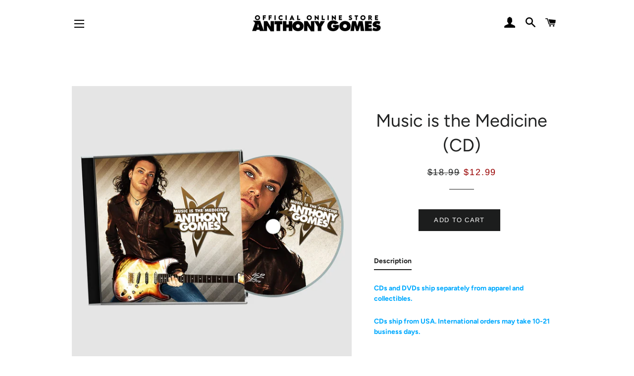

--- FILE ---
content_type: text/html; charset=utf-8
request_url: https://shop.anthonygomes.com/collections/cds/products/music-is-the-medicine
body_size: 47467
content:
<!doctype html>
<html class="no-js" lang="en">
<head>

  <!-- Basic page needs ================================================== -->
  <meta charset="utf-8">
  <meta http-equiv="X-UA-Compatible" content="IE=edge,chrome=1">

  
    <link rel="shortcut icon" href="//shop.anthonygomes.com/cdn/shop/files/fav_32x32.png?v=1613784701" type="image/png" />
  

  <!-- Title and description ================================================== -->
  <title>
  Music is the Medicine (CD) &ndash; Anthony Gomes - Official Store
  </title>

  
  <meta name="description" content="CDs and DVDs ship separately from apparel and collectibles. CDs ship from USA. International orders may take 10-21 business days.   Released August 8, 2006 Top 10 Billboard Blues Album TRACK LISTING: 1. Music Is the Medicine 2. Bluebird 3. Now She’s Gone 4. Stand Up 5. War on War 6. Love Is the Answer 7. Everyday Super">
  

  <!-- Helpers ================================================== -->
  <!-- /snippets/social-meta-tags.liquid -->




<meta property="og:site_name" content="Anthony Gomes - Official Store">
<meta property="og:url" content="https://shop.anthonygomes.com/products/music-is-the-medicine">
<meta property="og:title" content="Music is the Medicine (CD)">
<meta property="og:type" content="product">
<meta property="og:description" content="CDs and DVDs ship separately from apparel and collectibles. CDs ship from USA. International orders may take 10-21 business days.   Released August 8, 2006 Top 10 Billboard Blues Album TRACK LISTING: 1. Music Is the Medicine 2. Bluebird 3. Now She’s Gone 4. Stand Up 5. War on War 6. Love Is the Answer 7. Everyday Super">

  <meta property="og:price:amount" content="12.99">
  <meta property="og:price:currency" content="USD">

<meta property="og:image" content="http://shop.anthonygomes.com/cdn/shop/products/mi1-min_1200x1200.jpg?v=1666920804"><meta property="og:image" content="http://shop.anthonygomes.com/cdn/shop/products/mi2-min_1200x1200.jpg?v=1666920804"><meta property="og:image" content="http://shop.anthonygomes.com/cdn/shop/products/mitmcd_1200x1200.jpg?v=1666920804">
<meta property="og:image:secure_url" content="https://shop.anthonygomes.com/cdn/shop/products/mi1-min_1200x1200.jpg?v=1666920804"><meta property="og:image:secure_url" content="https://shop.anthonygomes.com/cdn/shop/products/mi2-min_1200x1200.jpg?v=1666920804"><meta property="og:image:secure_url" content="https://shop.anthonygomes.com/cdn/shop/products/mitmcd_1200x1200.jpg?v=1666920804">


  <meta name="twitter:site" content="@anthonygomes">

<meta name="twitter:card" content="summary_large_image">
<meta name="twitter:title" content="Music is the Medicine (CD)">
<meta name="twitter:description" content="CDs and DVDs ship separately from apparel and collectibles. CDs ship from USA. International orders may take 10-21 business days.   Released August 8, 2006 Top 10 Billboard Blues Album TRACK LISTING: 1. Music Is the Medicine 2. Bluebird 3. Now She’s Gone 4. Stand Up 5. War on War 6. Love Is the Answer 7. Everyday Super">

  <link rel="canonical" href="https://shop.anthonygomes.com/products/music-is-the-medicine">
  <meta name="viewport" content="width=device-width,initial-scale=1,shrink-to-fit=no">
  <meta name="theme-color" content="#1c1d1d">

  <!-- CSS ================================================== -->
  <link href="//shop.anthonygomes.com/cdn/shop/t/10/assets/timber.scss.css?v=7276556515015273011765227007" rel="stylesheet" type="text/css" media="all" />
  <link href="//shop.anthonygomes.com/cdn/shop/t/10/assets/theme.scss.css?v=143606875836053871281765227007" rel="stylesheet" type="text/css" media="all" />

  <!-- Sections ================================================== -->
  <script>
    window.theme = window.theme || {};
    theme.strings = {
      zoomClose: "Close (Esc)",
      zoomPrev: "Previous (Left arrow key)",
      zoomNext: "Next (Right arrow key)",
      moneyFormat: "\u003cspan class=money\u003e${{amount}}\u003c\/span\u003e",
      addressError: "Error looking up that address",
      addressNoResults: "No results for that address",
      addressQueryLimit: "You have exceeded the Google API usage limit. Consider upgrading to a \u003ca href=\"https:\/\/developers.google.com\/maps\/premium\/usage-limits\"\u003ePremium Plan\u003c\/a\u003e.",
      authError: "There was a problem authenticating your Google Maps account.",
      cartEmpty: "Your cart is currently empty.",
      cartCookie: "Enable cookies to use the shopping cart",
      cartSavings: "You're saving [savings]"
    };
    theme.settings = {
      cartType: "drawer",
      gridType: "collage"
    };
  </script>

  <script src="//shop.anthonygomes.com/cdn/shop/t/10/assets/jquery-2.2.3.min.js?v=58211863146907186831579572979" type="text/javascript"></script>

  <script src="//shop.anthonygomes.com/cdn/shop/t/10/assets/lazysizes.min.js?v=155223123402716617051579572980" async="async"></script>

  <script src="//shop.anthonygomes.com/cdn/shop/t/10/assets/theme.js?v=75399916554643047931579572990" defer="defer"></script>

  <!-- Header hook for plugins ================================================== --><script>!function(){window.ZipifyPages=window.ZipifyPages||{},window.ZipifyPages.analytics={},window.ZipifyPages.currency="USD",window.ZipifyPages.shopDomain="the-anthony-gomes-store.myshopify.com",window.ZipifyPages.moneyFormat="\u003cspan class=money\u003e${{amount}}\u003c\/span\u003e",window.ZipifyPages.shopifyOptionsSelector=false,window.ZipifyPages.unitPriceEnabled=false,window.ZipifyPages.alternativeAnalyticsLoading=true,window.ZipifyPages.integrations="".split(","),window.ZipifyPages.crmUrl="https://crms.zipify.com",window.ZipifyPages.isPagesEntity=false,window.ZipifyPages.translations={soldOut:"Sold Out",unavailable:"Unavailable"},window.ZipifyPages.routes={root:"\/",cart:{index:"\/cart",add:"\/cart\/add",change:"\/cart\/change",clear:"\/cart\/clear",update:"\/cart\/update"}};window.ZipifyPages.eventsSubscriptions=[],window.ZipifyPages.on=function(i,a){window.ZipifyPages.eventsSubscriptions.push([i,a])}}();</script><script>(() => {
(()=>{class g{constructor(t={}){this.defaultConfig={sectionIds:[],rootMargin:"0px",onSectionViewed:()=>{},onSectionInteracted:()=>{},minViewTime:500,minVisiblePercentage:30,interactiveSelector:'a, button, input, select, textarea, [role="button"], [tabindex]:not([tabindex="-1"])'},this.config={...this.defaultConfig,...t},this.viewedSections=new Set,this.observer=null,this.viewTimers=new Map,this.init()}init(){document.readyState==="loading"?document.addEventListener("DOMContentLoaded",this.setup.bind(this)):this.setup()}setup(){this.setupObserver(),this.setupGlobalClickTracking()}setupObserver(){const t={root:null,rootMargin:this.config.rootMargin,threshold:[0,.1,.2,.3,.4,.5,.6,.7,.8,.9,1]};this.observer=new IntersectionObserver(e=>{e.forEach(i=>{this.calculateVisibility(i)?this.handleSectionVisible(i.target):this.handleSectionHidden(i.target)})},t),this.config.sectionIds.forEach(e=>{const i=document.getElementById(e);i&&this.observer.observe(i)})}calculateVisibility(t){const e=window.innerHeight,i=window.innerWidth,n=e*i,o=t.boundingClientRect,s=Math.max(0,o.top),c=Math.min(e,o.bottom),d=Math.max(0,o.left),a=Math.min(i,o.right),r=Math.max(0,c-s),l=Math.max(0,a-d)*r,m=n>0?l/n*100:0,h=o.width*o.height,p=h>0?l/h*100:0,S=m>=this.config.minVisiblePercentage,b=p>=80;return S||b}isSectionViewed(t){return this.viewedSections.has(Number(t))}setupGlobalClickTracking(){document.addEventListener("click",t=>{const e=this.findParentTrackedSection(t.target);if(e){const i=this.findInteractiveElement(t.target,e.el);i&&(this.isSectionViewed(e.id)||this.trackSectionView(e.id),this.trackSectionInteract(e.id,i,t))}})}findParentTrackedSection(t){let e=t;for(;e&&e!==document.body;){const i=e.id||e.dataset.zpSectionId,n=i?parseInt(i,10):null;if(n&&!isNaN(n)&&this.config.sectionIds.includes(n))return{el:e,id:n};e=e.parentElement}return null}findInteractiveElement(t,e){let i=t;for(;i&&i!==e;){if(i.matches(this.config.interactiveSelector))return i;i=i.parentElement}return null}trackSectionView(t){this.viewedSections.add(Number(t)),this.config.onSectionViewed(t)}trackSectionInteract(t,e,i){this.config.onSectionInteracted(t,e,i)}handleSectionVisible(t){const e=t.id,i=setTimeout(()=>{this.isSectionViewed(e)||this.trackSectionView(e)},this.config.minViewTime);this.viewTimers.set(e,i)}handleSectionHidden(t){const e=t.id;this.viewTimers.has(e)&&(clearTimeout(this.viewTimers.get(e)),this.viewTimers.delete(e))}addSection(t){if(!this.config.sectionIds.includes(t)){this.config.sectionIds.push(t);const e=document.getElementById(t);e&&this.observer&&this.observer.observe(e)}}}class f{constructor(){this.sectionTracker=new g({onSectionViewed:this.onSectionViewed.bind(this),onSectionInteracted:this.onSectionInteracted.bind(this)}),this.runningSplitTests=[]}getCookie(t){const e=document.cookie.match(new RegExp(`(?:^|; )${t}=([^;]*)`));return e?decodeURIComponent(e[1]):null}setCookie(t,e){let i=`${t}=${encodeURIComponent(e)}; path=/; SameSite=Lax`;location.protocol==="https:"&&(i+="; Secure");const n=new Date;n.setTime(n.getTime()+365*24*60*60*1e3),i+=`; expires=${n.toUTCString()}`,document.cookie=i}pickByWeight(t){const e=Object.entries(t).map(([o,s])=>[Number(o),s]),i=e.reduce((o,[,s])=>o+s,0);let n=Math.random()*i;for(const[o,s]of e){if(n<s)return o;n-=s}return e[e.length-1][0]}render(t){const e=t.blocks,i=t.test,n=i.id,o=`zpSectionSplitTest${n}`;let s=Number(this.getCookie(o));e.some(r=>r.id===s)||(s=this.pickByWeight(i.distribution),this.setCookie(o,s));const c=e.find(r=>r.id===s),d=`sectionSplitTest${c.id}`,a=document.querySelector(`template[data-id="${d}"]`);if(!a){console.error(`Template for split test ${c.id} not found`);return}document.currentScript.parentNode.insertBefore(a.content.cloneNode(!0),document.currentScript),this.runningSplitTests.push({id:n,block:c,templateId:d}),this.initTrackingForSection(c.id)}findSplitTestForSection(t){return this.runningSplitTests.find(e=>e.block.id===Number(t))}initTrackingForSection(t){this.sectionTracker.addSection(t)}onSectionViewed(t){this.trackEvent({sectionId:t,event:"zp_section_viewed"})}onSectionInteracted(t){this.trackEvent({sectionId:t,event:"zp_section_clicked"})}trackEvent({event:t,sectionId:e,payload:i={}}){const n=this.findSplitTestForSection(e);n&&window.Shopify.analytics.publish(t,{...i,sectionId:e,splitTestHash:n.id})}}window.ZipifyPages??={};window.ZipifyPages.SectionSplitTest=new f;})();

})()</script><script>window.performance && window.performance.mark && window.performance.mark('shopify.content_for_header.start');</script><meta name="facebook-domain-verification" content="8ncgkqwul40x7bwymxb3ieuzr4xsbk">
<meta id="shopify-digital-wallet" name="shopify-digital-wallet" content="/2197846/digital_wallets/dialog">
<meta name="shopify-checkout-api-token" content="7282fc0ca40ad92934ccb11010e48d05">
<meta id="in-context-paypal-metadata" data-shop-id="2197846" data-venmo-supported="false" data-environment="production" data-locale="en_US" data-paypal-v4="true" data-currency="USD">
<link rel="alternate" type="application/json+oembed" href="https://shop.anthonygomes.com/products/music-is-the-medicine.oembed">
<script async="async" src="/checkouts/internal/preloads.js?locale=en-US"></script>
<script id="apple-pay-shop-capabilities" type="application/json">{"shopId":2197846,"countryCode":"US","currencyCode":"USD","merchantCapabilities":["supports3DS"],"merchantId":"gid:\/\/shopify\/Shop\/2197846","merchantName":"Anthony Gomes - Official Store","requiredBillingContactFields":["postalAddress","email","phone"],"requiredShippingContactFields":["postalAddress","email","phone"],"shippingType":"shipping","supportedNetworks":["visa","masterCard","amex","discover","elo","jcb"],"total":{"type":"pending","label":"Anthony Gomes - Official Store","amount":"1.00"},"shopifyPaymentsEnabled":true,"supportsSubscriptions":true}</script>
<script id="shopify-features" type="application/json">{"accessToken":"7282fc0ca40ad92934ccb11010e48d05","betas":["rich-media-storefront-analytics"],"domain":"shop.anthonygomes.com","predictiveSearch":true,"shopId":2197846,"locale":"en"}</script>
<script>var Shopify = Shopify || {};
Shopify.shop = "the-anthony-gomes-store.myshopify.com";
Shopify.locale = "en";
Shopify.currency = {"active":"USD","rate":"1.0"};
Shopify.country = "US";
Shopify.theme = {"name":"Brooklyn","id":80519004269,"schema_name":"Brooklyn","schema_version":"15.2.2","theme_store_id":730,"role":"main"};
Shopify.theme.handle = "null";
Shopify.theme.style = {"id":null,"handle":null};
Shopify.cdnHost = "shop.anthonygomes.com/cdn";
Shopify.routes = Shopify.routes || {};
Shopify.routes.root = "/";</script>
<script type="module">!function(o){(o.Shopify=o.Shopify||{}).modules=!0}(window);</script>
<script>!function(o){function n(){var o=[];function n(){o.push(Array.prototype.slice.apply(arguments))}return n.q=o,n}var t=o.Shopify=o.Shopify||{};t.loadFeatures=n(),t.autoloadFeatures=n()}(window);</script>
<script id="shop-js-analytics" type="application/json">{"pageType":"product"}</script>
<script defer="defer" async type="module" src="//shop.anthonygomes.com/cdn/shopifycloud/shop-js/modules/v2/client.init-shop-cart-sync_C5BV16lS.en.esm.js"></script>
<script defer="defer" async type="module" src="//shop.anthonygomes.com/cdn/shopifycloud/shop-js/modules/v2/chunk.common_CygWptCX.esm.js"></script>
<script type="module">
  await import("//shop.anthonygomes.com/cdn/shopifycloud/shop-js/modules/v2/client.init-shop-cart-sync_C5BV16lS.en.esm.js");
await import("//shop.anthonygomes.com/cdn/shopifycloud/shop-js/modules/v2/chunk.common_CygWptCX.esm.js");

  window.Shopify.SignInWithShop?.initShopCartSync?.({"fedCMEnabled":true,"windoidEnabled":true});

</script>
<script>(function() {
  var isLoaded = false;
  function asyncLoad() {
    if (isLoaded) return;
    isLoaded = true;
    var urls = ["https:\/\/cdn.recovermycart.com\/scripts\/keepcart\/CartJS.min.js?shop=the-anthony-gomes-store.myshopify.com\u0026shop=the-anthony-gomes-store.myshopify.com","\/\/cdn.shopify.com\/proxy\/4437642a30c31297e0ba16a45f8c2e8f6f9c5d4b3786eabb2d8a508860beb41c\/static.cdn.printful.com\/static\/js\/external\/shopify-product-customizer.js?v=0.28\u0026shop=the-anthony-gomes-store.myshopify.com\u0026sp-cache-control=cHVibGljLCBtYXgtYWdlPTkwMA","\/\/cdn.shopify.com\/s\/files\/1\/0257\/0108\/9360\/t\/85\/assets\/usf-license.js?shop=the-anthony-gomes-store.myshopify.com","https:\/\/cdn.hextom.com\/js\/ultimatesalesboost.js?shop=the-anthony-gomes-store.myshopify.com","https:\/\/evey-files.s3.amazonaws.com\/js\/online_store.js?shop=the-anthony-gomes-store.myshopify.com","\/\/cdn.shopify.com\/proxy\/8cc1472c95b9d66ffd25a2d3fec28874c423b844d72002824a631dab57769aef\/cdn.singleassets.com\/storefront-legacy\/single-ui-content-gating-0.0.854.js?shop=the-anthony-gomes-store.myshopify.com\u0026sp-cache-control=cHVibGljLCBtYXgtYWdlPTkwMA"];
    for (var i = 0; i < urls.length; i++) {
      var s = document.createElement('script');
      s.type = 'text/javascript';
      s.async = true;
      s.src = urls[i];
      var x = document.getElementsByTagName('script')[0];
      x.parentNode.insertBefore(s, x);
    }
  };
  if(window.attachEvent) {
    window.attachEvent('onload', asyncLoad);
  } else {
    window.addEventListener('load', asyncLoad, false);
  }
})();</script>
<script id="__st">var __st={"a":2197846,"offset":-21600,"reqid":"aee0bf2b-09ef-472c-9c1e-2a7e1fa3cb51-1768652776","pageurl":"shop.anthonygomes.com\/collections\/cds\/products\/music-is-the-medicine","u":"d2d2fcf0b4c0","p":"product","rtyp":"product","rid":125924878};</script>
<script>window.ShopifyPaypalV4VisibilityTracking = true;</script>
<script id="captcha-bootstrap">!function(){'use strict';const t='contact',e='account',n='new_comment',o=[[t,t],['blogs',n],['comments',n],[t,'customer']],c=[[e,'customer_login'],[e,'guest_login'],[e,'recover_customer_password'],[e,'create_customer']],r=t=>t.map((([t,e])=>`form[action*='/${t}']:not([data-nocaptcha='true']) input[name='form_type'][value='${e}']`)).join(','),a=t=>()=>t?[...document.querySelectorAll(t)].map((t=>t.form)):[];function s(){const t=[...o],e=r(t);return a(e)}const i='password',u='form_key',d=['recaptcha-v3-token','g-recaptcha-response','h-captcha-response',i],f=()=>{try{return window.sessionStorage}catch{return}},m='__shopify_v',_=t=>t.elements[u];function p(t,e,n=!1){try{const o=window.sessionStorage,c=JSON.parse(o.getItem(e)),{data:r}=function(t){const{data:e,action:n}=t;return t[m]||n?{data:e,action:n}:{data:t,action:n}}(c);for(const[e,n]of Object.entries(r))t.elements[e]&&(t.elements[e].value=n);n&&o.removeItem(e)}catch(o){console.error('form repopulation failed',{error:o})}}const l='form_type',E='cptcha';function T(t){t.dataset[E]=!0}const w=window,h=w.document,L='Shopify',v='ce_forms',y='captcha';let A=!1;((t,e)=>{const n=(g='f06e6c50-85a8-45c8-87d0-21a2b65856fe',I='https://cdn.shopify.com/shopifycloud/storefront-forms-hcaptcha/ce_storefront_forms_captcha_hcaptcha.v1.5.2.iife.js',D={infoText:'Protected by hCaptcha',privacyText:'Privacy',termsText:'Terms'},(t,e,n)=>{const o=w[L][v],c=o.bindForm;if(c)return c(t,g,e,D).then(n);var r;o.q.push([[t,g,e,D],n]),r=I,A||(h.body.append(Object.assign(h.createElement('script'),{id:'captcha-provider',async:!0,src:r})),A=!0)});var g,I,D;w[L]=w[L]||{},w[L][v]=w[L][v]||{},w[L][v].q=[],w[L][y]=w[L][y]||{},w[L][y].protect=function(t,e){n(t,void 0,e),T(t)},Object.freeze(w[L][y]),function(t,e,n,w,h,L){const[v,y,A,g]=function(t,e,n){const i=e?o:[],u=t?c:[],d=[...i,...u],f=r(d),m=r(i),_=r(d.filter((([t,e])=>n.includes(e))));return[a(f),a(m),a(_),s()]}(w,h,L),I=t=>{const e=t.target;return e instanceof HTMLFormElement?e:e&&e.form},D=t=>v().includes(t);t.addEventListener('submit',(t=>{const e=I(t);if(!e)return;const n=D(e)&&!e.dataset.hcaptchaBound&&!e.dataset.recaptchaBound,o=_(e),c=g().includes(e)&&(!o||!o.value);(n||c)&&t.preventDefault(),c&&!n&&(function(t){try{if(!f())return;!function(t){const e=f();if(!e)return;const n=_(t);if(!n)return;const o=n.value;o&&e.removeItem(o)}(t);const e=Array.from(Array(32),(()=>Math.random().toString(36)[2])).join('');!function(t,e){_(t)||t.append(Object.assign(document.createElement('input'),{type:'hidden',name:u})),t.elements[u].value=e}(t,e),function(t,e){const n=f();if(!n)return;const o=[...t.querySelectorAll(`input[type='${i}']`)].map((({name:t})=>t)),c=[...d,...o],r={};for(const[a,s]of new FormData(t).entries())c.includes(a)||(r[a]=s);n.setItem(e,JSON.stringify({[m]:1,action:t.action,data:r}))}(t,e)}catch(e){console.error('failed to persist form',e)}}(e),e.submit())}));const S=(t,e)=>{t&&!t.dataset[E]&&(n(t,e.some((e=>e===t))),T(t))};for(const o of['focusin','change'])t.addEventListener(o,(t=>{const e=I(t);D(e)&&S(e,y())}));const B=e.get('form_key'),M=e.get(l),P=B&&M;t.addEventListener('DOMContentLoaded',(()=>{const t=y();if(P)for(const e of t)e.elements[l].value===M&&p(e,B);[...new Set([...A(),...v().filter((t=>'true'===t.dataset.shopifyCaptcha))])].forEach((e=>S(e,t)))}))}(h,new URLSearchParams(w.location.search),n,t,e,['guest_login'])})(!0,!0)}();</script>
<script integrity="sha256-4kQ18oKyAcykRKYeNunJcIwy7WH5gtpwJnB7kiuLZ1E=" data-source-attribution="shopify.loadfeatures" defer="defer" src="//shop.anthonygomes.com/cdn/shopifycloud/storefront/assets/storefront/load_feature-a0a9edcb.js" crossorigin="anonymous"></script>
<script data-source-attribution="shopify.dynamic_checkout.dynamic.init">var Shopify=Shopify||{};Shopify.PaymentButton=Shopify.PaymentButton||{isStorefrontPortableWallets:!0,init:function(){window.Shopify.PaymentButton.init=function(){};var t=document.createElement("script");t.src="https://shop.anthonygomes.com/cdn/shopifycloud/portable-wallets/latest/portable-wallets.en.js",t.type="module",document.head.appendChild(t)}};
</script>
<script data-source-attribution="shopify.dynamic_checkout.buyer_consent">
  function portableWalletsHideBuyerConsent(e){var t=document.getElementById("shopify-buyer-consent"),n=document.getElementById("shopify-subscription-policy-button");t&&n&&(t.classList.add("hidden"),t.setAttribute("aria-hidden","true"),n.removeEventListener("click",e))}function portableWalletsShowBuyerConsent(e){var t=document.getElementById("shopify-buyer-consent"),n=document.getElementById("shopify-subscription-policy-button");t&&n&&(t.classList.remove("hidden"),t.removeAttribute("aria-hidden"),n.addEventListener("click",e))}window.Shopify?.PaymentButton&&(window.Shopify.PaymentButton.hideBuyerConsent=portableWalletsHideBuyerConsent,window.Shopify.PaymentButton.showBuyerConsent=portableWalletsShowBuyerConsent);
</script>
<script data-source-attribution="shopify.dynamic_checkout.cart.bootstrap">document.addEventListener("DOMContentLoaded",(function(){function t(){return document.querySelector("shopify-accelerated-checkout-cart, shopify-accelerated-checkout")}if(t())Shopify.PaymentButton.init();else{new MutationObserver((function(e,n){t()&&(Shopify.PaymentButton.init(),n.disconnect())})).observe(document.body,{childList:!0,subtree:!0})}}));
</script>
<link id="shopify-accelerated-checkout-styles" rel="stylesheet" media="screen" href="https://shop.anthonygomes.com/cdn/shopifycloud/portable-wallets/latest/accelerated-checkout-backwards-compat.css" crossorigin="anonymous">
<style id="shopify-accelerated-checkout-cart">
        #shopify-buyer-consent {
  margin-top: 1em;
  display: inline-block;
  width: 100%;
}

#shopify-buyer-consent.hidden {
  display: none;
}

#shopify-subscription-policy-button {
  background: none;
  border: none;
  padding: 0;
  text-decoration: underline;
  font-size: inherit;
  cursor: pointer;
}

#shopify-subscription-policy-button::before {
  box-shadow: none;
}

      </style>

<script>window.performance && window.performance.mark && window.performance.mark('shopify.content_for_header.end');</script>
<script>window._usfTheme={
    id:80519004269,
    name:"Brooklyn",
    version:"15.2.2",
    vendor:"Shopify",
    applied:1,
    assetUrl:"//shop.anthonygomes.com/cdn/shop/t/10/assets/usf-boot.js?v=57595536556341116241690589957"
};
window._usfCustomerTags = null;
window._usfCollectionId = 25794369;
window._usfCollectionDefaultSort = "manual";
window._usfLocale = "en";
window._usfRootUrl = "\/";
window.usf = {
  settings: {"online":1,"version":"1.0.2.4112","shop":"the-anthony-gomes-store.myshopify.com","siteId":"b605fd3e-245f-436e-b36a-cafb4eb4c053","resUrl":"//cdn.shopify.com/s/files/1/0257/0108/9360/t/85/assets/","analyticsApiUrl":"https://svc-16-analytics-usf.hotyon.com/set","searchSvcUrl":"https://svc-16-usf.hotyon.com/","enabledPlugins":["preview-usf"],"showGotoTop":1,"mobileBreakpoint":767,"decimals":2,"decimalDisplay":".","thousandSeparator":",","currency":"USD","priceLongFormat":"<span class=money>${0} USD</span>","priceFormat":"<span class=money>${0}</span>","plugins":{},"revision":56363819,"filters":{"horz":1},"instantSearch":{"online":1,"searchBoxSelector":"input[name=q]","numOfSuggestions":6,"numOfProductMatches":6,"numOfCollections":4,"numOfPages":4},"search":{"online":1,"sortFields":["r","title","-title","date","-date","price","-price","percentSale","-percentSale","-discount"],"searchResultsUrl":"/pages/search-results","more":"more","itemsPerPage":28,"imageSizeType":"fixed","imageSize":"600,350","showSearchInputOnSearchPage":1,"showAltImage":1,"showVendor":1,"showSale":1,"showSoldOut":1,"canChangeUrl":1},"collections":{"online":1,"collectionsPageUrl":"/pages/collections"},"filterNavigation":{"showFilterArea":1,"showSingle":1,"showProductCount":1},"translation_en":{"search":"Search","latestSearches":"Latest searches","popularSearches":"Popular searches","viewAllResultsFor":"view all results for <span class=\"usf-highlight\">{0}</span>","viewAllResults":"view all results","noMatchesFoundFor":"No matches found for \"<b>{0}</b>\". Please try again with a different term.","productSearchResultWithTermSummary":"<b>{0}</b> results for '<b>{1}</b>'","productSearchResultSummary":"<b>{0}</b> products","productSearchNoResults":"<h2>No matching for '<b>{0}</b>'.</h2><p>But don't give up – check the filters, spelling or try less specific search terms.</p>","productSearchNoResultsEmptyTerm":"<h2>No results found.</h2><p>But don't give up – check the filters or try less specific terms.</p>","clearAll":"Clear all","clear":"Clear","clearAllFilters":"Clear all filters","clearFiltersBy":"Clear filters by {0}","filterBy":"Filter by {0}","sort":"Sort","sortBy_r":"Relevance","sortBy_title":"Title: A-Z","sortBy_-title":"Title: Z-A","sortBy_date":"Date: Old to New","sortBy_-date":"Date: New to Old","sortBy_price":"Price: Low to High","sortBy_-price":"Price: High to Low","sortBy_percentSale":"Percent sales: Low to High","sortBy_-percentSale":"Percent sales: High to Low","sortBy_-discount":"Discount: High to Low","sortBy_bestselling":"Best selling","sortBy_-available":"Inventory: High to Low","sortBy_producttype":"Product Type: A-Z","sortBy_-producttype":"Product Type: Z-A","filters":"Filters","filterOptions":"Filter options","clearFilterOptions":"Clear all filter options","youHaveViewed":"You've viewed {0} of {1} products","loadMore":"Load more","loadPrev":"Load previous","productMatches":"Product matches","trending":"Trending","didYouMean":"Sorry, nothing found for '<b>{0}</b>'.<br>Did you mean '<b>{1}</b>'?","searchSuggestions":"Search suggestions","popularSearch":"Popular search","quantity":"Quantity","selectedVariantNotAvailable":"The selected variant is not available.","addToCart":"Add to cart","seeFullDetails":"See full details","chooseOptions":"Choose options","quickView":"Quick view","sale":"Sale","save":"Save","soldOut":"Sold out","viewItems":"View items","more":"More","all":"All","prevPage":"Previous page","gotoPage":"Go to page {0}","nextPage":"Next page","from":"From","collections":"Collections","pages":"Pages","sortBy_option:Color":"Color: A-Z","sortBy_-option:Color":"Color: Z-A","sortBy_option:Denominations":"Denominations: A-Z","sortBy_-option:Denominations":"Denominations: Z-A","sortBy_option:Hoodie Size":"Hoodie Size: A-Z","sortBy_-option:Hoodie Size":"Hoodie Size: Z-A","sortBy_option:Size":"Size: A-Z","sortBy_-option:Size":"Size: Z-A","sortBy_option:T Shirt Size":"T Shirt Size: A-Z","sortBy_-option:T Shirt Size":"T Shirt Size: Z-A"}}
}
</script>
<script src="//shop.anthonygomes.com/cdn/shop/t/10/assets/usf-boot.js?v=57595536556341116241690589957" async></script>


  <script src="//shop.anthonygomes.com/cdn/shop/t/10/assets/modernizr.min.js?v=21391054748206432451579572980" type="text/javascript"></script>

  
  

<!-- BEGIN app block: shopify://apps/drip-email-marketing-popup/blocks/drip_shopify_snippet/0c4de56d-b2fa-4621-acea-6293bc16aba8 --><!-- Drip -->
<script type="text/javascript">
  var _dcq = _dcq || [];
  var _dcs = _dcs || {};

  (function() {
    var dc = document.createElement('script');

    dc.type = 'text/javascript'; dc.async = true;
    
      dc.src = 'https://tag.getdrip.com/7201414.js';
    
    var s = document.getElementsByTagName('script')[0];
    s.parentNode.insertBefore(dc, s);
  })();

  
    _dcq.push(['recordProductView', {"id":125924878,"title":"Music is the Medicine (CD)","handle":"music-is-the-medicine","description":"\u003cp\u003e\u003cspan style=\"color: #00aaff;\"\u003e\u003cstrong\u003eCDs and DVDs ship separately from apparel and collectibles.\u003c\/strong\u003e\u003c\/span\u003e\u003c\/p\u003e\n\u003cp\u003e\u003cspan style=\"color: #00aaff;\"\u003e\u003cstrong\u003eCDs ship from USA. \u003c\/strong\u003e\u003cstrong\u003eInternational orders may take 10-21 business days.\u003c\/strong\u003e\u003c\/span\u003e\u003c\/p\u003e\n\u003cp\u003e \u003c\/p\u003e\n\u003cp\u003e\u003cstrong\u003eReleased August 8, 2006\u003c\/strong\u003e\u003c\/p\u003e\n\u003cp\u003e\u003cstrong\u003eTop 10 Billboard Blues Album\u003c\/strong\u003e\u003c\/p\u003e\n\u003cp\u003e\u003cstrong\u003eTRACK LISTING:\u003c\/strong\u003e\u003c\/p\u003e\n\u003cp\u003e\u003cspan\u003e1. Music Is the Medicine\u003c\/span\u003e\u003cbr\u003e \u003cspan\u003e2. Bluebird\u003c\/span\u003e\u003cbr\u003e \u003cspan\u003e3. Now She’s Gone\u003c\/span\u003e\u003cbr\u003e \u003cspan\u003e4. Stand Up\u003c\/span\u003e\u003cbr\u003e \u003cspan\u003e5. War on War\u003c\/span\u003e\u003cbr\u003e \u003cspan\u003e6. Love Is the Answer\u003c\/span\u003e\u003cbr\u003e \u003cspan\u003e7. Everyday Superstar\u003c\/span\u003e\u003cbr\u003e \u003cspan\u003e8. Testify\u003c\/span\u003e\u003cbr\u003e \u003cspan\u003e9. Waiting for a Sign\u003c\/span\u003e\u003cbr\u003e \u003cspan\u003e10. What If?\u003c\/span\u003e\u003cbr\u003e \u003cspan\u003e11. Run\u003c\/span\u003e\u003cbr\u003e \u003cspan\u003e12. When the Right Woman Does You Wrong\u003c\/span\u003e\u003c\/p\u003e","published_at":"2013-03-13T15:14:02-05:00","created_at":"2013-03-13T15:14:02-05:00","vendor":"The Anthony Gomes Store","type":"CD","tags":["CD","music is the medicine"],"price":1299,"price_min":1299,"price_max":1299,"available":true,"price_varies":false,"compare_at_price":1899,"compare_at_price_min":1899,"compare_at_price_max":1899,"compare_at_price_varies":false,"variants":[{"id":286516052,"title":"Default Title","option1":"Default Title","option2":null,"option3":null,"sku":"PX00VT90ZR","requires_shipping":true,"taxable":false,"featured_image":null,"available":true,"name":"Music is the Medicine (CD)","public_title":null,"options":["Default Title"],"price":1299,"weight":0,"compare_at_price":1899,"inventory_quantity":40,"inventory_management":"kunakify","inventory_policy":"continue","barcode":"658049111227","requires_selling_plan":false,"selling_plan_allocations":[]}],"images":["\/\/shop.anthonygomes.com\/cdn\/shop\/products\/mi1-min.jpg?v=1666920804","\/\/shop.anthonygomes.com\/cdn\/shop\/products\/mi2-min.jpg?v=1666920804","\/\/shop.anthonygomes.com\/cdn\/shop\/products\/mitmcd.jpg?v=1666920804"],"featured_image":"\/\/shop.anthonygomes.com\/cdn\/shop\/products\/mi1-min.jpg?v=1666920804","options":["Title"],"media":[{"alt":null,"id":32100995989796,"position":1,"preview_image":{"aspect_ratio":1.0,"height":1000,"width":1000,"src":"\/\/shop.anthonygomes.com\/cdn\/shop\/products\/mi1-min.jpg?v=1666920804"},"aspect_ratio":1.0,"height":1000,"media_type":"image","src":"\/\/shop.anthonygomes.com\/cdn\/shop\/products\/mi1-min.jpg?v=1666920804","width":1000},{"alt":null,"id":32100996055332,"position":2,"preview_image":{"aspect_ratio":1.0,"height":1000,"width":1000,"src":"\/\/shop.anthonygomes.com\/cdn\/shop\/products\/mi2-min.jpg?v=1666920804"},"aspect_ratio":1.0,"height":1000,"media_type":"image","src":"\/\/shop.anthonygomes.com\/cdn\/shop\/products\/mi2-min.jpg?v=1666920804","width":1000},{"alt":null,"id":2586116205,"position":3,"preview_image":{"aspect_ratio":1.0,"height":1800,"width":1800,"src":"\/\/shop.anthonygomes.com\/cdn\/shop\/products\/mitmcd.jpg?v=1666920804"},"aspect_ratio":1.0,"height":1800,"media_type":"image","src":"\/\/shop.anthonygomes.com\/cdn\/shop\/products\/mitmcd.jpg?v=1666920804","width":1800}],"requires_selling_plan":false,"selling_plan_groups":[],"content":"\u003cp\u003e\u003cspan style=\"color: #00aaff;\"\u003e\u003cstrong\u003eCDs and DVDs ship separately from apparel and collectibles.\u003c\/strong\u003e\u003c\/span\u003e\u003c\/p\u003e\n\u003cp\u003e\u003cspan style=\"color: #00aaff;\"\u003e\u003cstrong\u003eCDs ship from USA. \u003c\/strong\u003e\u003cstrong\u003eInternational orders may take 10-21 business days.\u003c\/strong\u003e\u003c\/span\u003e\u003c\/p\u003e\n\u003cp\u003e \u003c\/p\u003e\n\u003cp\u003e\u003cstrong\u003eReleased August 8, 2006\u003c\/strong\u003e\u003c\/p\u003e\n\u003cp\u003e\u003cstrong\u003eTop 10 Billboard Blues Album\u003c\/strong\u003e\u003c\/p\u003e\n\u003cp\u003e\u003cstrong\u003eTRACK LISTING:\u003c\/strong\u003e\u003c\/p\u003e\n\u003cp\u003e\u003cspan\u003e1. Music Is the Medicine\u003c\/span\u003e\u003cbr\u003e \u003cspan\u003e2. Bluebird\u003c\/span\u003e\u003cbr\u003e \u003cspan\u003e3. Now She’s Gone\u003c\/span\u003e\u003cbr\u003e \u003cspan\u003e4. Stand Up\u003c\/span\u003e\u003cbr\u003e \u003cspan\u003e5. War on War\u003c\/span\u003e\u003cbr\u003e \u003cspan\u003e6. Love Is the Answer\u003c\/span\u003e\u003cbr\u003e \u003cspan\u003e7. Everyday Superstar\u003c\/span\u003e\u003cbr\u003e \u003cspan\u003e8. Testify\u003c\/span\u003e\u003cbr\u003e \u003cspan\u003e9. Waiting for a Sign\u003c\/span\u003e\u003cbr\u003e \u003cspan\u003e10. What If?\u003c\/span\u003e\u003cbr\u003e \u003cspan\u003e11. Run\u003c\/span\u003e\u003cbr\u003e \u003cspan\u003e12. When the Right Woman Does You Wrong\u003c\/span\u003e\u003c\/p\u003e"}, [73557639277,25794369], 'USD', '/products/music-is-the-medicine']);
  

  

  // Fallback: Check for cart data from web pixel (page_viewed events)
  if (sessionStorage.getItem("dripCartData")) {
    _dcq.push(["track", "Updated a cart", JSON.parse(sessionStorage.getItem("dripCartData"))])
    sessionStorage.removeItem("dripCartData")
  }

  // Real-time cart observation using PerformanceObserver
  // This fires immediately when cart changes, without requiring page navigation
  // Only enabled when web pixel is installed (sets dripWebPixelActive flag)
  (function() {
    if (!sessionStorage.getItem("dripWebPixelActive")) return;

    var storefrontUrl = 'https://shop.anthonygomes.com';
    var lastSentCartState = null;

    function getCartStateKey(cart) {
      return cart.token + '|' + cart.items.map(function(item) {
        return item.variant_id + ':' + item.quantity;
      }).sort().join(',');
    }

    function formatCartForDrip(cart) {
      return {
        provider: "shopify",
        cart_id: cart.token,
        grand_total: (cart.total_price / 100).toFixed(2),
        currency: cart.currency,
        cart_url: storefrontUrl + "/cart",
        items: cart.items.map(function(item) {
          return {
            product_id: "gid://shopify/Product/" + item.product_id,
            variant_id: "gid://shopify/ProductVariant/" + item.variant_id,
            sku: item.sku,
            quantity: item.quantity,
            title: item.product_title,
            name: item.product_title,
            price: (item.price / 100).toFixed(2),
            product_url: storefrontUrl + item.url,
            image_url: item.image,
            vendor: item.vendor,
            product_type: item.product_type,
            total: (item.line_price / 100).toFixed(2)
          };
        })
      };
    }

    function fetchAndSendCart() {
      fetch('/cart.json')
        .then(function(response) {
          if (!response.ok) throw new Error('Cart fetch failed');
          return response.json();
        })
        .then(function(cart) {
          if (cart.item_count === 0) {
            lastSentCartState = null;
            return;
          }
          var cartStateKey = getCartStateKey(cart);
          if (cartStateKey === lastSentCartState) return;
          lastSentCartState = cartStateKey;
          _dcq.push(["track", "Updated a cart", formatCartForDrip(cart)]);
          sessionStorage.removeItem("dripCartData");
        })
        .catch(function() {});
    }

    if (typeof PerformanceObserver !== 'undefined') {
      new PerformanceObserver(function(list) {
        list.getEntries().forEach(function(entry) {
          if (/\/cart\/(add|change|update|clear)/.test(entry.name)) {
            fetchAndSendCart();
          }
        });
      }).observe({ entryTypes: ['resource'] });
    }
  })();

</script>
<!-- end Drip -->


<!-- END app block --><link href="https://monorail-edge.shopifysvc.com" rel="dns-prefetch">
<script>(function(){if ("sendBeacon" in navigator && "performance" in window) {try {var session_token_from_headers = performance.getEntriesByType('navigation')[0].serverTiming.find(x => x.name == '_s').description;} catch {var session_token_from_headers = undefined;}var session_cookie_matches = document.cookie.match(/_shopify_s=([^;]*)/);var session_token_from_cookie = session_cookie_matches && session_cookie_matches.length === 2 ? session_cookie_matches[1] : "";var session_token = session_token_from_headers || session_token_from_cookie || "";function handle_abandonment_event(e) {var entries = performance.getEntries().filter(function(entry) {return /monorail-edge.shopifysvc.com/.test(entry.name);});if (!window.abandonment_tracked && entries.length === 0) {window.abandonment_tracked = true;var currentMs = Date.now();var navigation_start = performance.timing.navigationStart;var payload = {shop_id: 2197846,url: window.location.href,navigation_start,duration: currentMs - navigation_start,session_token,page_type: "product"};window.navigator.sendBeacon("https://monorail-edge.shopifysvc.com/v1/produce", JSON.stringify({schema_id: "online_store_buyer_site_abandonment/1.1",payload: payload,metadata: {event_created_at_ms: currentMs,event_sent_at_ms: currentMs}}));}}window.addEventListener('pagehide', handle_abandonment_event);}}());</script>
<script id="web-pixels-manager-setup">(function e(e,d,r,n,o){if(void 0===o&&(o={}),!Boolean(null===(a=null===(i=window.Shopify)||void 0===i?void 0:i.analytics)||void 0===a?void 0:a.replayQueue)){var i,a;window.Shopify=window.Shopify||{};var t=window.Shopify;t.analytics=t.analytics||{};var s=t.analytics;s.replayQueue=[],s.publish=function(e,d,r){return s.replayQueue.push([e,d,r]),!0};try{self.performance.mark("wpm:start")}catch(e){}var l=function(){var e={modern:/Edge?\/(1{2}[4-9]|1[2-9]\d|[2-9]\d{2}|\d{4,})\.\d+(\.\d+|)|Firefox\/(1{2}[4-9]|1[2-9]\d|[2-9]\d{2}|\d{4,})\.\d+(\.\d+|)|Chrom(ium|e)\/(9{2}|\d{3,})\.\d+(\.\d+|)|(Maci|X1{2}).+ Version\/(15\.\d+|(1[6-9]|[2-9]\d|\d{3,})\.\d+)([,.]\d+|)( \(\w+\)|)( Mobile\/\w+|) Safari\/|Chrome.+OPR\/(9{2}|\d{3,})\.\d+\.\d+|(CPU[ +]OS|iPhone[ +]OS|CPU[ +]iPhone|CPU IPhone OS|CPU iPad OS)[ +]+(15[._]\d+|(1[6-9]|[2-9]\d|\d{3,})[._]\d+)([._]\d+|)|Android:?[ /-](13[3-9]|1[4-9]\d|[2-9]\d{2}|\d{4,})(\.\d+|)(\.\d+|)|Android.+Firefox\/(13[5-9]|1[4-9]\d|[2-9]\d{2}|\d{4,})\.\d+(\.\d+|)|Android.+Chrom(ium|e)\/(13[3-9]|1[4-9]\d|[2-9]\d{2}|\d{4,})\.\d+(\.\d+|)|SamsungBrowser\/([2-9]\d|\d{3,})\.\d+/,legacy:/Edge?\/(1[6-9]|[2-9]\d|\d{3,})\.\d+(\.\d+|)|Firefox\/(5[4-9]|[6-9]\d|\d{3,})\.\d+(\.\d+|)|Chrom(ium|e)\/(5[1-9]|[6-9]\d|\d{3,})\.\d+(\.\d+|)([\d.]+$|.*Safari\/(?![\d.]+ Edge\/[\d.]+$))|(Maci|X1{2}).+ Version\/(10\.\d+|(1[1-9]|[2-9]\d|\d{3,})\.\d+)([,.]\d+|)( \(\w+\)|)( Mobile\/\w+|) Safari\/|Chrome.+OPR\/(3[89]|[4-9]\d|\d{3,})\.\d+\.\d+|(CPU[ +]OS|iPhone[ +]OS|CPU[ +]iPhone|CPU IPhone OS|CPU iPad OS)[ +]+(10[._]\d+|(1[1-9]|[2-9]\d|\d{3,})[._]\d+)([._]\d+|)|Android:?[ /-](13[3-9]|1[4-9]\d|[2-9]\d{2}|\d{4,})(\.\d+|)(\.\d+|)|Mobile Safari.+OPR\/([89]\d|\d{3,})\.\d+\.\d+|Android.+Firefox\/(13[5-9]|1[4-9]\d|[2-9]\d{2}|\d{4,})\.\d+(\.\d+|)|Android.+Chrom(ium|e)\/(13[3-9]|1[4-9]\d|[2-9]\d{2}|\d{4,})\.\d+(\.\d+|)|Android.+(UC? ?Browser|UCWEB|U3)[ /]?(15\.([5-9]|\d{2,})|(1[6-9]|[2-9]\d|\d{3,})\.\d+)\.\d+|SamsungBrowser\/(5\.\d+|([6-9]|\d{2,})\.\d+)|Android.+MQ{2}Browser\/(14(\.(9|\d{2,})|)|(1[5-9]|[2-9]\d|\d{3,})(\.\d+|))(\.\d+|)|K[Aa][Ii]OS\/(3\.\d+|([4-9]|\d{2,})\.\d+)(\.\d+|)/},d=e.modern,r=e.legacy,n=navigator.userAgent;return n.match(d)?"modern":n.match(r)?"legacy":"unknown"}(),u="modern"===l?"modern":"legacy",c=(null!=n?n:{modern:"",legacy:""})[u],f=function(e){return[e.baseUrl,"/wpm","/b",e.hashVersion,"modern"===e.buildTarget?"m":"l",".js"].join("")}({baseUrl:d,hashVersion:r,buildTarget:u}),m=function(e){var d=e.version,r=e.bundleTarget,n=e.surface,o=e.pageUrl,i=e.monorailEndpoint;return{emit:function(e){var a=e.status,t=e.errorMsg,s=(new Date).getTime(),l=JSON.stringify({metadata:{event_sent_at_ms:s},events:[{schema_id:"web_pixels_manager_load/3.1",payload:{version:d,bundle_target:r,page_url:o,status:a,surface:n,error_msg:t},metadata:{event_created_at_ms:s}}]});if(!i)return console&&console.warn&&console.warn("[Web Pixels Manager] No Monorail endpoint provided, skipping logging."),!1;try{return self.navigator.sendBeacon.bind(self.navigator)(i,l)}catch(e){}var u=new XMLHttpRequest;try{return u.open("POST",i,!0),u.setRequestHeader("Content-Type","text/plain"),u.send(l),!0}catch(e){return console&&console.warn&&console.warn("[Web Pixels Manager] Got an unhandled error while logging to Monorail."),!1}}}}({version:r,bundleTarget:l,surface:e.surface,pageUrl:self.location.href,monorailEndpoint:e.monorailEndpoint});try{o.browserTarget=l,function(e){var d=e.src,r=e.async,n=void 0===r||r,o=e.onload,i=e.onerror,a=e.sri,t=e.scriptDataAttributes,s=void 0===t?{}:t,l=document.createElement("script"),u=document.querySelector("head"),c=document.querySelector("body");if(l.async=n,l.src=d,a&&(l.integrity=a,l.crossOrigin="anonymous"),s)for(var f in s)if(Object.prototype.hasOwnProperty.call(s,f))try{l.dataset[f]=s[f]}catch(e){}if(o&&l.addEventListener("load",o),i&&l.addEventListener("error",i),u)u.appendChild(l);else{if(!c)throw new Error("Did not find a head or body element to append the script");c.appendChild(l)}}({src:f,async:!0,onload:function(){if(!function(){var e,d;return Boolean(null===(d=null===(e=window.Shopify)||void 0===e?void 0:e.analytics)||void 0===d?void 0:d.initialized)}()){var d=window.webPixelsManager.init(e)||void 0;if(d){var r=window.Shopify.analytics;r.replayQueue.forEach((function(e){var r=e[0],n=e[1],o=e[2];d.publishCustomEvent(r,n,o)})),r.replayQueue=[],r.publish=d.publishCustomEvent,r.visitor=d.visitor,r.initialized=!0}}},onerror:function(){return m.emit({status:"failed",errorMsg:"".concat(f," has failed to load")})},sri:function(e){var d=/^sha384-[A-Za-z0-9+/=]+$/;return"string"==typeof e&&d.test(e)}(c)?c:"",scriptDataAttributes:o}),m.emit({status:"loading"})}catch(e){m.emit({status:"failed",errorMsg:(null==e?void 0:e.message)||"Unknown error"})}}})({shopId: 2197846,storefrontBaseUrl: "https://shop.anthonygomes.com",extensionsBaseUrl: "https://extensions.shopifycdn.com/cdn/shopifycloud/web-pixels-manager",monorailEndpoint: "https://monorail-edge.shopifysvc.com/unstable/produce_batch",surface: "storefront-renderer",enabledBetaFlags: ["2dca8a86"],webPixelsConfigList: [{"id":"1610645796","configuration":"{\"storeIdentity\":\"the-anthony-gomes-store.myshopify.com\",\"baseURL\":\"https:\\\/\\\/api.printful.com\\\/shopify-pixels\"}","eventPayloadVersion":"v1","runtimeContext":"STRICT","scriptVersion":"74f275712857ab41bea9d998dcb2f9da","type":"APP","apiClientId":156624,"privacyPurposes":["ANALYTICS","MARKETING","SALE_OF_DATA"],"dataSharingAdjustments":{"protectedCustomerApprovalScopes":["read_customer_address","read_customer_email","read_customer_name","read_customer_personal_data","read_customer_phone"]}},{"id":"308838692","configuration":"{\"pixel_id\":\"330047460886239\",\"pixel_type\":\"facebook_pixel\",\"metaapp_system_user_token\":\"-\"}","eventPayloadVersion":"v1","runtimeContext":"OPEN","scriptVersion":"ca16bc87fe92b6042fbaa3acc2fbdaa6","type":"APP","apiClientId":2329312,"privacyPurposes":["ANALYTICS","MARKETING","SALE_OF_DATA"],"dataSharingAdjustments":{"protectedCustomerApprovalScopes":["read_customer_address","read_customer_email","read_customer_name","read_customer_personal_data","read_customer_phone"]}},{"id":"99909924","configuration":"{\"matomoUrl\":\"https:\\\/\\\/analytics.zipify.com\",\"matomoSiteId\":\"623\"}","eventPayloadVersion":"v1","runtimeContext":"STRICT","scriptVersion":"4c3b52af25958dd82af2943ee5bcccd8","type":"APP","apiClientId":1436544,"privacyPurposes":["ANALYTICS","PREFERENCES"],"dataSharingAdjustments":{"protectedCustomerApprovalScopes":[]}},{"id":"shopify-app-pixel","configuration":"{}","eventPayloadVersion":"v1","runtimeContext":"STRICT","scriptVersion":"0450","apiClientId":"shopify-pixel","type":"APP","privacyPurposes":["ANALYTICS","MARKETING"]},{"id":"shopify-custom-pixel","eventPayloadVersion":"v1","runtimeContext":"LAX","scriptVersion":"0450","apiClientId":"shopify-pixel","type":"CUSTOM","privacyPurposes":["ANALYTICS","MARKETING"]}],isMerchantRequest: false,initData: {"shop":{"name":"Anthony Gomes - Official Store","paymentSettings":{"currencyCode":"USD"},"myshopifyDomain":"the-anthony-gomes-store.myshopify.com","countryCode":"US","storefrontUrl":"https:\/\/shop.anthonygomes.com"},"customer":null,"cart":null,"checkout":null,"productVariants":[{"price":{"amount":12.99,"currencyCode":"USD"},"product":{"title":"Music is the Medicine (CD)","vendor":"The Anthony Gomes Store","id":"125924878","untranslatedTitle":"Music is the Medicine (CD)","url":"\/products\/music-is-the-medicine","type":"CD"},"id":"286516052","image":{"src":"\/\/shop.anthonygomes.com\/cdn\/shop\/products\/mi1-min.jpg?v=1666920804"},"sku":"PX00VT90ZR","title":"Default Title","untranslatedTitle":"Default Title"}],"purchasingCompany":null},},"https://shop.anthonygomes.com/cdn","fcfee988w5aeb613cpc8e4bc33m6693e112",{"modern":"","legacy":""},{"shopId":"2197846","storefrontBaseUrl":"https:\/\/shop.anthonygomes.com","extensionBaseUrl":"https:\/\/extensions.shopifycdn.com\/cdn\/shopifycloud\/web-pixels-manager","surface":"storefront-renderer","enabledBetaFlags":"[\"2dca8a86\"]","isMerchantRequest":"false","hashVersion":"fcfee988w5aeb613cpc8e4bc33m6693e112","publish":"custom","events":"[[\"page_viewed\",{}],[\"product_viewed\",{\"productVariant\":{\"price\":{\"amount\":12.99,\"currencyCode\":\"USD\"},\"product\":{\"title\":\"Music is the Medicine (CD)\",\"vendor\":\"The Anthony Gomes Store\",\"id\":\"125924878\",\"untranslatedTitle\":\"Music is the Medicine (CD)\",\"url\":\"\/products\/music-is-the-medicine\",\"type\":\"CD\"},\"id\":\"286516052\",\"image\":{\"src\":\"\/\/shop.anthonygomes.com\/cdn\/shop\/products\/mi1-min.jpg?v=1666920804\"},\"sku\":\"PX00VT90ZR\",\"title\":\"Default Title\",\"untranslatedTitle\":\"Default Title\"}}]]"});</script><script>
  window.ShopifyAnalytics = window.ShopifyAnalytics || {};
  window.ShopifyAnalytics.meta = window.ShopifyAnalytics.meta || {};
  window.ShopifyAnalytics.meta.currency = 'USD';
  var meta = {"product":{"id":125924878,"gid":"gid:\/\/shopify\/Product\/125924878","vendor":"The Anthony Gomes Store","type":"CD","handle":"music-is-the-medicine","variants":[{"id":286516052,"price":1299,"name":"Music is the Medicine (CD)","public_title":null,"sku":"PX00VT90ZR"}],"remote":false},"page":{"pageType":"product","resourceType":"product","resourceId":125924878,"requestId":"aee0bf2b-09ef-472c-9c1e-2a7e1fa3cb51-1768652776"}};
  for (var attr in meta) {
    window.ShopifyAnalytics.meta[attr] = meta[attr];
  }
</script>
<script class="analytics">
  (function () {
    var customDocumentWrite = function(content) {
      var jquery = null;

      if (window.jQuery) {
        jquery = window.jQuery;
      } else if (window.Checkout && window.Checkout.$) {
        jquery = window.Checkout.$;
      }

      if (jquery) {
        jquery('body').append(content);
      }
    };

    var hasLoggedConversion = function(token) {
      if (token) {
        return document.cookie.indexOf('loggedConversion=' + token) !== -1;
      }
      return false;
    }

    var setCookieIfConversion = function(token) {
      if (token) {
        var twoMonthsFromNow = new Date(Date.now());
        twoMonthsFromNow.setMonth(twoMonthsFromNow.getMonth() + 2);

        document.cookie = 'loggedConversion=' + token + '; expires=' + twoMonthsFromNow;
      }
    }

    var trekkie = window.ShopifyAnalytics.lib = window.trekkie = window.trekkie || [];
    if (trekkie.integrations) {
      return;
    }
    trekkie.methods = [
      'identify',
      'page',
      'ready',
      'track',
      'trackForm',
      'trackLink'
    ];
    trekkie.factory = function(method) {
      return function() {
        var args = Array.prototype.slice.call(arguments);
        args.unshift(method);
        trekkie.push(args);
        return trekkie;
      };
    };
    for (var i = 0; i < trekkie.methods.length; i++) {
      var key = trekkie.methods[i];
      trekkie[key] = trekkie.factory(key);
    }
    trekkie.load = function(config) {
      trekkie.config = config || {};
      trekkie.config.initialDocumentCookie = document.cookie;
      var first = document.getElementsByTagName('script')[0];
      var script = document.createElement('script');
      script.type = 'text/javascript';
      script.onerror = function(e) {
        var scriptFallback = document.createElement('script');
        scriptFallback.type = 'text/javascript';
        scriptFallback.onerror = function(error) {
                var Monorail = {
      produce: function produce(monorailDomain, schemaId, payload) {
        var currentMs = new Date().getTime();
        var event = {
          schema_id: schemaId,
          payload: payload,
          metadata: {
            event_created_at_ms: currentMs,
            event_sent_at_ms: currentMs
          }
        };
        return Monorail.sendRequest("https://" + monorailDomain + "/v1/produce", JSON.stringify(event));
      },
      sendRequest: function sendRequest(endpointUrl, payload) {
        // Try the sendBeacon API
        if (window && window.navigator && typeof window.navigator.sendBeacon === 'function' && typeof window.Blob === 'function' && !Monorail.isIos12()) {
          var blobData = new window.Blob([payload], {
            type: 'text/plain'
          });

          if (window.navigator.sendBeacon(endpointUrl, blobData)) {
            return true;
          } // sendBeacon was not successful

        } // XHR beacon

        var xhr = new XMLHttpRequest();

        try {
          xhr.open('POST', endpointUrl);
          xhr.setRequestHeader('Content-Type', 'text/plain');
          xhr.send(payload);
        } catch (e) {
          console.log(e);
        }

        return false;
      },
      isIos12: function isIos12() {
        return window.navigator.userAgent.lastIndexOf('iPhone; CPU iPhone OS 12_') !== -1 || window.navigator.userAgent.lastIndexOf('iPad; CPU OS 12_') !== -1;
      }
    };
    Monorail.produce('monorail-edge.shopifysvc.com',
      'trekkie_storefront_load_errors/1.1',
      {shop_id: 2197846,
      theme_id: 80519004269,
      app_name: "storefront",
      context_url: window.location.href,
      source_url: "//shop.anthonygomes.com/cdn/s/trekkie.storefront.cd680fe47e6c39ca5d5df5f0a32d569bc48c0f27.min.js"});

        };
        scriptFallback.async = true;
        scriptFallback.src = '//shop.anthonygomes.com/cdn/s/trekkie.storefront.cd680fe47e6c39ca5d5df5f0a32d569bc48c0f27.min.js';
        first.parentNode.insertBefore(scriptFallback, first);
      };
      script.async = true;
      script.src = '//shop.anthonygomes.com/cdn/s/trekkie.storefront.cd680fe47e6c39ca5d5df5f0a32d569bc48c0f27.min.js';
      first.parentNode.insertBefore(script, first);
    };
    trekkie.load(
      {"Trekkie":{"appName":"storefront","development":false,"defaultAttributes":{"shopId":2197846,"isMerchantRequest":null,"themeId":80519004269,"themeCityHash":"12007853932110694694","contentLanguage":"en","currency":"USD","eventMetadataId":"a3d3400a-3f32-4b8d-b670-739a1dffeb4c"},"isServerSideCookieWritingEnabled":true,"monorailRegion":"shop_domain","enabledBetaFlags":["65f19447"]},"Session Attribution":{},"S2S":{"facebookCapiEnabled":true,"source":"trekkie-storefront-renderer","apiClientId":580111}}
    );

    var loaded = false;
    trekkie.ready(function() {
      if (loaded) return;
      loaded = true;

      window.ShopifyAnalytics.lib = window.trekkie;

      var originalDocumentWrite = document.write;
      document.write = customDocumentWrite;
      try { window.ShopifyAnalytics.merchantGoogleAnalytics.call(this); } catch(error) {};
      document.write = originalDocumentWrite;

      window.ShopifyAnalytics.lib.page(null,{"pageType":"product","resourceType":"product","resourceId":125924878,"requestId":"aee0bf2b-09ef-472c-9c1e-2a7e1fa3cb51-1768652776","shopifyEmitted":true});

      var match = window.location.pathname.match(/checkouts\/(.+)\/(thank_you|post_purchase)/)
      var token = match? match[1]: undefined;
      if (!hasLoggedConversion(token)) {
        setCookieIfConversion(token);
        window.ShopifyAnalytics.lib.track("Viewed Product",{"currency":"USD","variantId":286516052,"productId":125924878,"productGid":"gid:\/\/shopify\/Product\/125924878","name":"Music is the Medicine (CD)","price":"12.99","sku":"PX00VT90ZR","brand":"The Anthony Gomes Store","variant":null,"category":"CD","nonInteraction":true,"remote":false},undefined,undefined,{"shopifyEmitted":true});
      window.ShopifyAnalytics.lib.track("monorail:\/\/trekkie_storefront_viewed_product\/1.1",{"currency":"USD","variantId":286516052,"productId":125924878,"productGid":"gid:\/\/shopify\/Product\/125924878","name":"Music is the Medicine (CD)","price":"12.99","sku":"PX00VT90ZR","brand":"The Anthony Gomes Store","variant":null,"category":"CD","nonInteraction":true,"remote":false,"referer":"https:\/\/shop.anthonygomes.com\/collections\/cds\/products\/music-is-the-medicine"});
      }
    });


        var eventsListenerScript = document.createElement('script');
        eventsListenerScript.async = true;
        eventsListenerScript.src = "//shop.anthonygomes.com/cdn/shopifycloud/storefront/assets/shop_events_listener-3da45d37.js";
        document.getElementsByTagName('head')[0].appendChild(eventsListenerScript);

})();</script>
<script
  defer
  src="https://shop.anthonygomes.com/cdn/shopifycloud/perf-kit/shopify-perf-kit-3.0.4.min.js"
  data-application="storefront-renderer"
  data-shop-id="2197846"
  data-render-region="gcp-us-central1"
  data-page-type="product"
  data-theme-instance-id="80519004269"
  data-theme-name="Brooklyn"
  data-theme-version="15.2.2"
  data-monorail-region="shop_domain"
  data-resource-timing-sampling-rate="10"
  data-shs="true"
  data-shs-beacon="true"
  data-shs-export-with-fetch="true"
  data-shs-logs-sample-rate="1"
  data-shs-beacon-endpoint="https://shop.anthonygomes.com/api/collect"
></script>
</head>


<body id="music-is-the-medicine-cd" class="template-product">

  <div id="shopify-section-header" class="shopify-section"><style data-shopify>.header-wrapper .site-nav__link,
  .header-wrapper .site-header__logo a,
  .header-wrapper .site-nav__dropdown-link,
  .header-wrapper .site-nav--has-dropdown > a.nav-focus,
  .header-wrapper .site-nav--has-dropdown.nav-hover > a,
  .header-wrapper .site-nav--has-dropdown:hover > a {
    color: #000000;
  }

  .header-wrapper .site-header__logo a:hover,
  .header-wrapper .site-header__logo a:focus,
  .header-wrapper .site-nav__link:hover,
  .header-wrapper .site-nav__link:focus,
  .header-wrapper .site-nav--has-dropdown a:hover,
  .header-wrapper .site-nav--has-dropdown > a.nav-focus:hover,
  .header-wrapper .site-nav--has-dropdown > a.nav-focus:focus,
  .header-wrapper .site-nav--has-dropdown .site-nav__link:hover,
  .header-wrapper .site-nav--has-dropdown .site-nav__link:focus,
  .header-wrapper .site-nav--has-dropdown.nav-hover > a:hover,
  .header-wrapper .site-nav__dropdown a:focus {
    color: rgba(0, 0, 0, 0.75);
  }

  .header-wrapper .burger-icon,
  .header-wrapper .site-nav--has-dropdown:hover > a:before,
  .header-wrapper .site-nav--has-dropdown > a.nav-focus:before,
  .header-wrapper .site-nav--has-dropdown.nav-hover > a:before {
    background: #000000;
  }

  .header-wrapper .site-nav__link:hover .burger-icon {
    background: rgba(0, 0, 0, 0.75);
  }

  .site-header__logo img {
    max-width: 260px;
  }

  @media screen and (max-width: 768px) {
    .site-header__logo img {
      max-width: 100%;
    }
  }</style><div data-section-id="header" data-section-type="header-section" data-template="product">
  <div id="NavDrawer" class="drawer drawer--left">
      <div class="drawer__inner drawer-left__inner">

    

    <ul class="mobile-nav">
      
        

          <li class="mobile-nav__item">
            <a
              href="/"
              class="mobile-nav__link"
              >
                Home
            </a>
          </li>

        
      
        
          <li class="mobile-nav__item">
            <div class="mobile-nav__has-sublist">
              <a
                href="/"
                class="mobile-nav__link"
                id="Label-2"
                >Music</a>
              <div class="mobile-nav__toggle">
                <button type="button" class="mobile-nav__toggle-btn icon-fallback-text" aria-controls="Linklist-2" aria-expanded="false">
                  <span class="icon-fallback-text mobile-nav__toggle-open">
                    <span class="icon icon-plus" aria-hidden="true"></span>
                    <span class="fallback-text">Expand submenu Music</span>
                  </span>
                  <span class="icon-fallback-text mobile-nav__toggle-close">
                    <span class="icon icon-minus" aria-hidden="true"></span>
                    <span class="fallback-text">Collapse submenu Music</span>
                  </span>
                </button>
              </div>
            </div>
            <ul class="mobile-nav__sublist" id="Linklist-2" aria-labelledby="Label-2" role="navigation">
              
              
                
                <li class="mobile-nav__item">
                  <a
                    href="/collections/cds"
                    class="mobile-nav__link"
                    aria-current="page">
                      CD
                  </a>
                </li>
                
              
                
                <li class="mobile-nav__item">
                  <a
                    href="/collections/vinyl"
                    class="mobile-nav__link"
                    >
                      Vinyl
                  </a>
                </li>
                
              
                
                <li class="mobile-nav__item">
                  <a
                    href="/collections/cassettes"
                    class="mobile-nav__link"
                    >
                      Cassettes
                  </a>
                </li>
                
              
                
                <li class="mobile-nav__item">
                  <a
                    href="/collections/digital-albums"
                    class="mobile-nav__link"
                    >
                      Digital Albums
                  </a>
                </li>
                
              
                
                <li class="mobile-nav__item">
                  <a
                    href="/collections/dvds"
                    class="mobile-nav__link"
                    >
                      DVDs
                  </a>
                </li>
                
              
            </ul>
          </li>

          
      
        
          <li class="mobile-nav__item">
            <div class="mobile-nav__has-sublist">
              <a
                href="/"
                class="mobile-nav__link"
                id="Label-3"
                >Apparel</a>
              <div class="mobile-nav__toggle">
                <button type="button" class="mobile-nav__toggle-btn icon-fallback-text" aria-controls="Linklist-3" aria-expanded="false">
                  <span class="icon-fallback-text mobile-nav__toggle-open">
                    <span class="icon icon-plus" aria-hidden="true"></span>
                    <span class="fallback-text">Expand submenu Apparel</span>
                  </span>
                  <span class="icon-fallback-text mobile-nav__toggle-close">
                    <span class="icon icon-minus" aria-hidden="true"></span>
                    <span class="fallback-text">Collapse submenu Apparel</span>
                  </span>
                </button>
              </div>
            </div>
            <ul class="mobile-nav__sublist" id="Linklist-3" aria-labelledby="Label-3" role="navigation">
              
              
                
                <li class="mobile-nav__item">
                  <a
                    href="/collections/t-shirts-1"
                    class="mobile-nav__link"
                    >
                      T-Shirts
                  </a>
                </li>
                
              
                
                <li class="mobile-nav__item">
                  <a
                    href="/collections/women"
                    class="mobile-nav__link"
                    >
                      Women&#39;s T-Shirts
                  </a>
                </li>
                
              
                
                <li class="mobile-nav__item">
                  <a
                    href="/collections/sweatshirts"
                    class="mobile-nav__link"
                    >
                      Sweatshirts
                  </a>
                </li>
                
              
                
                <li class="mobile-nav__item">
                  <a
                    href="/collections/hoodies"
                    class="mobile-nav__link"
                    >
                      Hoodies
                  </a>
                </li>
                
              
                
                <li class="mobile-nav__item">
                  <a
                    href="/collections/long-sleeves"
                    class="mobile-nav__link"
                    >
                      Long Sleeves
                  </a>
                </li>
                
              
                
                <li class="mobile-nav__item">
                  <a
                    href="/collections/polo-shirts"
                    class="mobile-nav__link"
                    >
                      Polo Shirts
                  </a>
                </li>
                
              
                
                <li class="mobile-nav__item">
                  <a
                    href="/collections/hats"
                    class="mobile-nav__link"
                    >
                      Hats
                  </a>
                </li>
                
              
                
                <li class="mobile-nav__item">
                  <a
                    href="/collections/mens-tank-tops"
                    class="mobile-nav__link"
                    >
                      Men&#39;s Tank Tops
                  </a>
                </li>
                
              
                
                <li class="mobile-nav__item">
                  <a
                    href="/collections/tank-tops/Tank-Tops"
                    class="mobile-nav__link"
                    >
                      Women&#39;s Tank Tops
                  </a>
                </li>
                
              
                
                <li class="mobile-nav__item">
                  <a
                    href="/collections/socks"
                    class="mobile-nav__link"
                    >
                      Socks
                  </a>
                </li>
                
              
                
                <li class="mobile-nav__item">
                  <a
                    href="/collections/babies-kids/kids"
                    class="mobile-nav__link"
                    >
                      Babies &amp; Kids
                  </a>
                </li>
                
              
            </ul>
          </li>

          
      
        
          <li class="mobile-nav__item">
            <div class="mobile-nav__has-sublist">
              <a
                href="/"
                class="mobile-nav__link"
                id="Label-4"
                >Collectables</a>
              <div class="mobile-nav__toggle">
                <button type="button" class="mobile-nav__toggle-btn icon-fallback-text" aria-controls="Linklist-4" aria-expanded="false">
                  <span class="icon-fallback-text mobile-nav__toggle-open">
                    <span class="icon icon-plus" aria-hidden="true"></span>
                    <span class="fallback-text">Expand submenu Collectables</span>
                  </span>
                  <span class="icon-fallback-text mobile-nav__toggle-close">
                    <span class="icon icon-minus" aria-hidden="true"></span>
                    <span class="fallback-text">Collapse submenu Collectables</span>
                  </span>
                </button>
              </div>
            </div>
            <ul class="mobile-nav__sublist" id="Linklist-4" aria-labelledby="Label-4" role="navigation">
              
              
                
                <li class="mobile-nav__item">
                  <a
                    href="/collections/anthonys-secret-stash"
                    class="mobile-nav__link"
                    >
                      Anthony&#39;s Secret Stash
                  </a>
                </li>
                
              
                
                <li class="mobile-nav__item">
                  <a
                    href="/collections/hand-written-lyrics"
                    class="mobile-nav__link"
                    >
                      Hand Written Lyrics
                  </a>
                </li>
                
              
                
                <li class="mobile-nav__item">
                  <a
                    href="/collections/koozies"
                    class="mobile-nav__link"
                    >
                      Mugs
                  </a>
                </li>
                
              
                
                <li class="mobile-nav__item">
                  <div class="mobile-nav__has-sublist">
                    <a
                      href="/collections/cell-phone-cases"
                      class="mobile-nav__link"
                      id="Label-4-4"
                      >
                        Cell Phone Cases
                    </a>
                    <div class="mobile-nav__toggle">
                      <button type="button" class="mobile-nav__toggle-btn icon-fallback-text" aria-controls="Linklist-4-4" aria-expanded="false">
                        <span class="icon-fallback-text mobile-nav__toggle-open">
                          <span class="icon icon-plus" aria-hidden="true"></span>
                          <span class="fallback-text">Expand submenu Collectables</span>
                        </span>
                        <span class="icon-fallback-text mobile-nav__toggle-close">
                          <span class="icon icon-minus" aria-hidden="true"></span>
                          <span class="fallback-text">Collapse submenu Collectables</span>
                        </span>
                      </button>
                    </div>
                  </div>
                  <ul class="mobile-nav__sublist mobile-nav__subsublist" id="Linklist-4-4" aria-labelledby="Label-4-4" role="navigation">
                    
                      <li class="mobile-nav__item">
                        <a
                          href="/collections/cell-phone-cases/iphone"
                          class="mobile-nav__link"
                          >
                            iPhone
                        </a>
                      </li>
                    
                      <li class="mobile-nav__item">
                        <a
                          href="/collections/cell-phone-cases/samsung"
                          class="mobile-nav__link"
                          >
                            Samsung
                        </a>
                      </li>
                    
                  </ul>
                </li>
                
              
                
                <li class="mobile-nav__item">
                  <a
                    href="/collections/patches"
                    class="mobile-nav__link"
                    >
                      Patches
                  </a>
                </li>
                
              
                
                <li class="mobile-nav__item">
                  <a
                    href="/collections/custom-guitar-straps"
                    class="mobile-nav__link"
                    >
                      Guitar Straps &amp; Guitar Picks
                  </a>
                </li>
                
              
                
                <li class="mobile-nav__item">
                  <a
                    href="/collections/fur-covered-handcuffs"
                    class="mobile-nav__link"
                    >
                      Fur Covered Handcuffs
                  </a>
                </li>
                
              
                
                <li class="mobile-nav__item">
                  <a
                    href="/collections/bandanas"
                    class="mobile-nav__link"
                    >
                      Scarves &amp; Bandanas
                  </a>
                </li>
                
              
                
                <li class="mobile-nav__item">
                  <a
                    href="/products/the-black-white-of-blues"
                    class="mobile-nav__link"
                    >
                      Books
                  </a>
                </li>
                
              
                
                <li class="mobile-nav__item">
                  <a
                    href="/collections/picks"
                    class="mobile-nav__link"
                    >
                      Pillows
                  </a>
                </li>
                
              
                
                <li class="mobile-nav__item">
                  <a
                    href="/collections/stickers"
                    class="mobile-nav__link"
                    >
                      Stickers
                  </a>
                </li>
                
              
                
                <li class="mobile-nav__item">
                  <a
                    href="/collections/posters"
                    class="mobile-nav__link"
                    >
                      Posters
                  </a>
                </li>
                
              
            </ul>
          </li>

          
      
        

          <li class="mobile-nav__item">
            <a
              href="https://shop.anthonygomes.com/products/show-ticket"
              class="mobile-nav__link"
              >
                Show Tickets
            </a>
          </li>

        
      
      
      <li class="mobile-nav__spacer"></li>

      
      
        
          <li class="mobile-nav__item mobile-nav__item--secondary">
            <a href="https://shopify.com/2197846/account?locale=en&amp;region_country=US" id="customer_login_link">Log In</a>
          </li>
          <li class="mobile-nav__item mobile-nav__item--secondary">
            <a href="https://shopify.com/2197846/account?locale=en" id="customer_register_link">Create Account</a>
          </li>
        
      
      
        <li class="mobile-nav__item mobile-nav__item--secondary"><a href="/search">Search</a></li>
      
    </ul>
    <!-- //mobile-nav -->
  </div>


  </div>
  <div class="header-container drawer__header-container">
    <div class="header-wrapper" data-header-wrapper>
      

      <header class="site-header" role="banner">
        <div class="wrapper">
          <div class="grid--full grid--table">
            <div class="grid__item large--hide large--one-sixth one-quarter">
              <div class="site-nav--open site-nav--mobile">
                <button type="button" class="icon-fallback-text site-nav__link site-nav__link--burger js-drawer-open-button-left" aria-controls="NavDrawer">
                  <span class="burger-icon burger-icon--top"></span>
                  <span class="burger-icon burger-icon--mid"></span>
                  <span class="burger-icon burger-icon--bottom"></span>
                  <span class="fallback-text">Site navigation</span>
                </button>
              </div>
            </div>
            <div class="grid__item large--one-third medium-down--one-half">
              
              
                <div class="h1 site-header__logo large--left" itemscope itemtype="http://schema.org/Organization">
              
                

                <a href="/" itemprop="url" class="site-header__logo-link">
                  
                    <img class="site-header__logo-image" src="//shop.anthonygomes.com/cdn/shop/files/L3_260x.jpg?v=1666912845" srcset="//shop.anthonygomes.com/cdn/shop/files/L3_260x.jpg?v=1666912845 1x, //shop.anthonygomes.com/cdn/shop/files/L3_260x@2x.jpg?v=1666912845 2x" alt="Anthony Gomes - Official Store" itemprop="logo">

                    
                  
                </a>
              
                </div>
              
            </div>
            <nav class="grid__item large--two-thirds large--text-right medium-down--hide" role="navigation">
              
              <!-- begin site-nav -->
              <ul class="site-nav" id="AccessibleNav">
                
                  
                    <li class="site-nav__item">
                      <a
                        href="/"
                        class="site-nav__link"
                        data-meganav-type="child"
                        >
                          Home
                      </a>
                    </li>
                  
                
                  
                  
                    <li
                      class="site-nav__item site-nav--has-dropdown "
                      aria-haspopup="true"
                      data-meganav-type="parent">
                      <a
                        href="/"
                        class="site-nav__link"
                        data-meganav-type="parent"
                        aria-controls="MenuParent-2"
                        aria-expanded="false"
                        >
                          Music
                          <span class="icon icon-arrow-down" aria-hidden="true"></span>
                      </a>
                      <ul
                        id="MenuParent-2"
                        class="site-nav__dropdown "
                        data-meganav-dropdown>
                        
                          
                            <li class="site-nav--active">
                              <a
                                href="/collections/cds"
                                class="site-nav__dropdown-link"
                                data-meganav-type="child"
                                aria-current="page"
                                tabindex="-1">
                                  CD
                              </a>
                            </li>
                          
                        
                          
                            <li>
                              <a
                                href="/collections/vinyl"
                                class="site-nav__dropdown-link"
                                data-meganav-type="child"
                                
                                tabindex="-1">
                                  Vinyl
                              </a>
                            </li>
                          
                        
                          
                            <li>
                              <a
                                href="/collections/cassettes"
                                class="site-nav__dropdown-link"
                                data-meganav-type="child"
                                
                                tabindex="-1">
                                  Cassettes
                              </a>
                            </li>
                          
                        
                          
                            <li>
                              <a
                                href="/collections/digital-albums"
                                class="site-nav__dropdown-link"
                                data-meganav-type="child"
                                
                                tabindex="-1">
                                  Digital Albums
                              </a>
                            </li>
                          
                        
                          
                            <li>
                              <a
                                href="/collections/dvds"
                                class="site-nav__dropdown-link"
                                data-meganav-type="child"
                                
                                tabindex="-1">
                                  DVDs
                              </a>
                            </li>
                          
                        
                      </ul>
                    </li>
                  
                
                  
                  
                    <li
                      class="site-nav__item site-nav--has-dropdown "
                      aria-haspopup="true"
                      data-meganav-type="parent">
                      <a
                        href="/"
                        class="site-nav__link"
                        data-meganav-type="parent"
                        aria-controls="MenuParent-3"
                        aria-expanded="false"
                        >
                          Apparel
                          <span class="icon icon-arrow-down" aria-hidden="true"></span>
                      </a>
                      <ul
                        id="MenuParent-3"
                        class="site-nav__dropdown "
                        data-meganav-dropdown>
                        
                          
                            <li>
                              <a
                                href="/collections/t-shirts-1"
                                class="site-nav__dropdown-link"
                                data-meganav-type="child"
                                
                                tabindex="-1">
                                  T-Shirts
                              </a>
                            </li>
                          
                        
                          
                            <li>
                              <a
                                href="/collections/women"
                                class="site-nav__dropdown-link"
                                data-meganav-type="child"
                                
                                tabindex="-1">
                                  Women&#39;s T-Shirts
                              </a>
                            </li>
                          
                        
                          
                            <li>
                              <a
                                href="/collections/sweatshirts"
                                class="site-nav__dropdown-link"
                                data-meganav-type="child"
                                
                                tabindex="-1">
                                  Sweatshirts
                              </a>
                            </li>
                          
                        
                          
                            <li>
                              <a
                                href="/collections/hoodies"
                                class="site-nav__dropdown-link"
                                data-meganav-type="child"
                                
                                tabindex="-1">
                                  Hoodies
                              </a>
                            </li>
                          
                        
                          
                            <li>
                              <a
                                href="/collections/long-sleeves"
                                class="site-nav__dropdown-link"
                                data-meganav-type="child"
                                
                                tabindex="-1">
                                  Long Sleeves
                              </a>
                            </li>
                          
                        
                          
                            <li>
                              <a
                                href="/collections/polo-shirts"
                                class="site-nav__dropdown-link"
                                data-meganav-type="child"
                                
                                tabindex="-1">
                                  Polo Shirts
                              </a>
                            </li>
                          
                        
                          
                            <li>
                              <a
                                href="/collections/hats"
                                class="site-nav__dropdown-link"
                                data-meganav-type="child"
                                
                                tabindex="-1">
                                  Hats
                              </a>
                            </li>
                          
                        
                          
                            <li>
                              <a
                                href="/collections/mens-tank-tops"
                                class="site-nav__dropdown-link"
                                data-meganav-type="child"
                                
                                tabindex="-1">
                                  Men&#39;s Tank Tops
                              </a>
                            </li>
                          
                        
                          
                            <li>
                              <a
                                href="/collections/tank-tops/Tank-Tops"
                                class="site-nav__dropdown-link"
                                data-meganav-type="child"
                                
                                tabindex="-1">
                                  Women&#39;s Tank Tops
                              </a>
                            </li>
                          
                        
                          
                            <li>
                              <a
                                href="/collections/socks"
                                class="site-nav__dropdown-link"
                                data-meganav-type="child"
                                
                                tabindex="-1">
                                  Socks
                              </a>
                            </li>
                          
                        
                          
                            <li>
                              <a
                                href="/collections/babies-kids/kids"
                                class="site-nav__dropdown-link"
                                data-meganav-type="child"
                                
                                tabindex="-1">
                                  Babies &amp; Kids
                              </a>
                            </li>
                          
                        
                      </ul>
                    </li>
                  
                
                  
                  
                    <li
                      class="site-nav__item site-nav--has-dropdown "
                      aria-haspopup="true"
                      data-meganav-type="parent">
                      <a
                        href="/"
                        class="site-nav__link"
                        data-meganav-type="parent"
                        aria-controls="MenuParent-4"
                        aria-expanded="false"
                        >
                          Collectables
                          <span class="icon icon-arrow-down" aria-hidden="true"></span>
                      </a>
                      <ul
                        id="MenuParent-4"
                        class="site-nav__dropdown site-nav--has-grandchildren"
                        data-meganav-dropdown>
                        
                          
                            <li>
                              <a
                                href="/collections/anthonys-secret-stash"
                                class="site-nav__dropdown-link"
                                data-meganav-type="child"
                                
                                tabindex="-1">
                                  Anthony&#39;s Secret Stash
                              </a>
                            </li>
                          
                        
                          
                            <li>
                              <a
                                href="/collections/hand-written-lyrics"
                                class="site-nav__dropdown-link"
                                data-meganav-type="child"
                                
                                tabindex="-1">
                                  Hand Written Lyrics
                              </a>
                            </li>
                          
                        
                          
                            <li>
                              <a
                                href="/collections/koozies"
                                class="site-nav__dropdown-link"
                                data-meganav-type="child"
                                
                                tabindex="-1">
                                  Mugs
                              </a>
                            </li>
                          
                        
                          
                          
                            <li
                              class="site-nav__item site-nav--has-dropdown site-nav--has-dropdown-grandchild "
                              aria-haspopup="true">
                              <a
                                href="/collections/cell-phone-cases"
                                class="site-nav__dropdown-link"
                                aria-controls="MenuChildren-4-4"
                                data-meganav-type="parent"
                                
                                tabindex="-1">
                                  Cell Phone Cases
                                  <span class="icon icon-arrow-down" aria-hidden="true"></span>
                              </a>
                              <div class="site-nav__dropdown-grandchild">
                                <ul
                                  id="MenuChildren-4-4"
                                  data-meganav-dropdown>
                                  
                                    <li>
                                      <a
                                        href="/collections/cell-phone-cases/iphone"
                                        class="site-nav__dropdown-link"
                                        data-meganav-type="child"
                                        
                                        tabindex="-1">
                                          iPhone
                                        </a>
                                    </li>
                                  
                                    <li>
                                      <a
                                        href="/collections/cell-phone-cases/samsung"
                                        class="site-nav__dropdown-link"
                                        data-meganav-type="child"
                                        
                                        tabindex="-1">
                                          Samsung
                                        </a>
                                    </li>
                                  
                                </ul>
                              </div>
                            </li>
                          
                        
                          
                            <li>
                              <a
                                href="/collections/patches"
                                class="site-nav__dropdown-link"
                                data-meganav-type="child"
                                
                                tabindex="-1">
                                  Patches
                              </a>
                            </li>
                          
                        
                          
                            <li>
                              <a
                                href="/collections/custom-guitar-straps"
                                class="site-nav__dropdown-link"
                                data-meganav-type="child"
                                
                                tabindex="-1">
                                  Guitar Straps &amp; Guitar Picks
                              </a>
                            </li>
                          
                        
                          
                            <li>
                              <a
                                href="/collections/fur-covered-handcuffs"
                                class="site-nav__dropdown-link"
                                data-meganav-type="child"
                                
                                tabindex="-1">
                                  Fur Covered Handcuffs
                              </a>
                            </li>
                          
                        
                          
                            <li>
                              <a
                                href="/collections/bandanas"
                                class="site-nav__dropdown-link"
                                data-meganav-type="child"
                                
                                tabindex="-1">
                                  Scarves &amp; Bandanas
                              </a>
                            </li>
                          
                        
                          
                            <li>
                              <a
                                href="/products/the-black-white-of-blues"
                                class="site-nav__dropdown-link"
                                data-meganav-type="child"
                                
                                tabindex="-1">
                                  Books
                              </a>
                            </li>
                          
                        
                          
                            <li>
                              <a
                                href="/collections/picks"
                                class="site-nav__dropdown-link"
                                data-meganav-type="child"
                                
                                tabindex="-1">
                                  Pillows
                              </a>
                            </li>
                          
                        
                          
                            <li>
                              <a
                                href="/collections/stickers"
                                class="site-nav__dropdown-link"
                                data-meganav-type="child"
                                
                                tabindex="-1">
                                  Stickers
                              </a>
                            </li>
                          
                        
                          
                            <li>
                              <a
                                href="/collections/posters"
                                class="site-nav__dropdown-link"
                                data-meganav-type="child"
                                
                                tabindex="-1">
                                  Posters
                              </a>
                            </li>
                          
                        
                      </ul>
                    </li>
                  
                
                  
                    <li class="site-nav__item">
                      <a
                        href="https://shop.anthonygomes.com/products/show-ticket"
                        class="site-nav__link"
                        data-meganav-type="child"
                        >
                          Show Tickets
                      </a>
                    </li>
                  
                

                
                
                  <li class="site-nav__item site-nav__expanded-item site-nav__item--compressed">
                    <a class="site-nav__link site-nav__link--icon" href="/account">
                      <span class="icon-fallback-text">
                        <span class="icon icon-customer" aria-hidden="true"></span>
                        <span class="fallback-text">
                          
                            Log In
                          
                        </span>
                      </span>
                    </a>
                  </li>
                

                
                  
                  
                  <li class="site-nav__item site-nav__item--compressed">
                    <a href="/search" class="site-nav__link site-nav__link--icon" data-mfp-src="#SearchModal">
                      <span class="icon-fallback-text">
                        <span class="icon icon-search" aria-hidden="true"></span>
                        <span class="fallback-text">Search</span>
                      </span>
                    </a>
                  </li>
                

                <li class="site-nav__item site-nav__item--compressed">
                  <a href="/cart" class="site-nav__link site-nav__link--icon cart-link js-drawer-open-button-right" aria-controls="CartDrawer">
                    <span class="icon-fallback-text">
                      <span class="icon icon-cart" aria-hidden="true"></span>
                      <span class="fallback-text">Cart</span>
                    </span>
                    <span class="cart-link__bubble"></span>
                  </a>
                </li>

              </ul>
              <!-- //site-nav -->
            </nav>
            <div class="grid__item large--hide one-quarter">
              <div class="site-nav--mobile text-right">
                <a href="/cart" class="site-nav__link cart-link js-drawer-open-button-right" aria-controls="CartDrawer">
                  <span class="icon-fallback-text">
                    <span class="icon icon-cart" aria-hidden="true"></span>
                    <span class="fallback-text">Cart</span>
                  </span>
                  <span class="cart-link__bubble"></span>
                </a>
              </div>
            </div>
          </div>

        </div>
      </header>
    </div>
  </div>
</div>




</div>

  <div id="CartDrawer" class="drawer drawer--right drawer--has-fixed-footer">
    <div class="drawer__fixed-header">
      <div class="drawer__header">
        <div class="drawer__title">Your cart</div>
        <div class="drawer__close">
          <button type="button" class="icon-fallback-text drawer__close-button js-drawer-close">
            <span class="icon icon-x" aria-hidden="true"></span>
            <span class="fallback-text">Close Cart</span>
          </button>
        </div>
      </div>
    </div>
    <div class="drawer__inner">
      <div id="CartContainer" class="drawer__cart"></div>
    </div>
  </div>

  <div id="PageContainer" class="page-container">
    <main class="main-content" role="main">
      
        <div class="wrapper">
      
        <!-- /templates/product.liquid -->


<div id="shopify-section-product-template" class="shopify-section"><!-- /templates/product.liquid -->
<div itemscope itemtype="http://schema.org/Product" id="ProductSection--product-template" data-section-id="product-template" data-section-type="product-template" data-image-zoom-type="false" data-enable-history-state="true" data-scroll-to-image="true">

    <meta itemprop="url" content="https://shop.anthonygomes.com/products/music-is-the-medicine">
    <meta itemprop="image" content="//shop.anthonygomes.com/cdn/shop/products/mi1-min_grande.jpg?v=1666920804">

    
    

    <div class="grid product-single">
      <div class="grid__item large--seven-twelfths medium--seven-twelfths text-center">

        
          

          
          <div class="product-single__photos">
            
            

            
            <div class="product-single__photo--flex-wrapper">
              <div class="product-single__photo--flex">
                <style>
  

  @media screen and (min-width: 591px) { 
    .product-single__photo-39778821603620 {
      max-width: 850.0px;
      max-height: 850px;
    }
    #ProductImageWrapper-39778821603620 {
      max-width: 850.0px;
    }
   } 

  
    
    @media screen and (max-width: 590px) {
      .product-single__photo-39778821603620 {
        max-width: 590.0px;
      }
      #ProductImageWrapper-39778821603620 {
        max-width: 590.0px;
      }
    }
  
</style>

                <div id="ProductImageWrapper-39778821603620" class="product-single__photo--container">
                  <div class="product-single__photo-wrapper" style="padding-top:100.0%;">
                    
                    <img class="product-single__photo lazyload product-single__photo-39778821603620"
                      src="//shop.anthonygomes.com/cdn/shop/products/mi1-min_300x300.jpg?v=1666920804"
                      data-src="//shop.anthonygomes.com/cdn/shop/products/mi1-min_{width}x.jpg?v=1666920804"
                      data-widths="[180, 360, 590, 720, 900, 1080, 1296, 1512, 1728, 2048]"
                      data-aspectratio="1.0"
                      data-sizes="auto"
                      
                      data-image-id="39778821603620"
                      alt="Music is the Medicine (CD)">

                    <noscript>
                      <img class="product-single__photo"
                        src="//shop.anthonygomes.com/cdn/shop/products/mi1-min.jpg?v=1666920804"
                        
                        alt="Music is the Medicine (CD)" data-image-id="39778821603620">
                    </noscript>
                  </div>
                </div>
              </div>
            </div>

            
            
              
            
              

                
                
                

                <div class="product-single__photo--flex-wrapper">
                  <div class="product-single__photo--flex">
                    <style>
  

  @media screen and (min-width: 591px) { 
    .product-single__photo-39778821636388 {
      max-width: 850.0px;
      max-height: 850px;
    }
    #ProductImageWrapper-39778821636388 {
      max-width: 850.0px;
    }
   } 

  
    
    @media screen and (max-width: 590px) {
      .product-single__photo-39778821636388 {
        max-width: 590.0px;
      }
      #ProductImageWrapper-39778821636388 {
        max-width: 590.0px;
      }
    }
  
</style>

                    <div id="ProductImageWrapper-39778821636388" class="product-single__photo--container">
                      <div class="product-single__photo-wrapper" style="padding-top:100.0%;">
                        
                        <img class="product-single__photo lazyload product-single__photo-39778821636388"
                          src="//shop.anthonygomes.com/cdn/shop/products/mi2-min_300x.jpg?v=1666920804"
                          data-src="//shop.anthonygomes.com/cdn/shop/products/mi2-min_{width}x.jpg?v=1666920804"
                          data-widths="[180, 360, 540, 720, 900, 1080, 1296, 1512, 1728, 2048]"
                          data-aspectratio="1.0"
                          data-sizes="auto"
                          
                          data-image-id="39778821636388"
                          alt="Music is the Medicine (CD)">

                        <noscript>
                          <img class="product-single__photo" src="//shop.anthonygomes.com/cdn/shop/products/mi2-min.jpg?v=1666920804"
                            
                            alt="Music is the Medicine (CD)"
                            data-image-id="39778821636388">
                        </noscript>
                      </div>
                    </div>
                  </div>
                </div>
              
            
              

                
                
                

                <div class="product-single__photo--flex-wrapper">
                  <div class="product-single__photo--flex">
                    <style>
  

  @media screen and (min-width: 591px) { 
    .product-single__photo-21749273106 {
      max-width: 850.0px;
      max-height: 850px;
    }
    #ProductImageWrapper-21749273106 {
      max-width: 850.0px;
    }
   } 

  
    
    @media screen and (max-width: 590px) {
      .product-single__photo-21749273106 {
        max-width: 590.0px;
      }
      #ProductImageWrapper-21749273106 {
        max-width: 590.0px;
      }
    }
  
</style>

                    <div id="ProductImageWrapper-21749273106" class="product-single__photo--container">
                      <div class="product-single__photo-wrapper" style="padding-top:100.0%;">
                        
                        <img class="product-single__photo lazyload product-single__photo-21749273106"
                          src="//shop.anthonygomes.com/cdn/shop/products/mitmcd_300x.jpg?v=1666920804"
                          data-src="//shop.anthonygomes.com/cdn/shop/products/mitmcd_{width}x.jpg?v=1666920804"
                          data-widths="[180, 360, 540, 720, 900, 1080, 1296, 1512, 1728, 2048]"
                          data-aspectratio="1.0"
                          data-sizes="auto"
                          
                          data-image-id="21749273106"
                          alt="Music is the Medicine (CD)">

                        <noscript>
                          <img class="product-single__photo" src="//shop.anthonygomes.com/cdn/shop/products/mitmcd.jpg?v=1666920804"
                            
                            alt="Music is the Medicine (CD)"
                            data-image-id="21749273106">
                        </noscript>
                      </div>
                    </div>
                  </div>
                </div>
              
            

          </div>

        
      </div>

      <div class="grid__item product-single__meta--wrapper medium--five-twelfths large--five-twelfths">
        <div class="product-single__meta">
          

          <h1 class="product-single__title" itemprop="name">Music is the Medicine (CD)</h1>

          <div itemprop="offers" itemscope itemtype="http://schema.org/Offer">
            
            <div class="price-container" data-price-container><span id="PriceA11y" class="visually-hidden" >Regular price</span>
    <span class="product-single__price--wrapper" aria-hidden="false">
      <span id="ComparePrice" class="product-single__price--compare-at">
        <span class=money>$18.99</span>
      </span>
    </span>
    <span id="ComparePriceA11y" class="visually-hidden" aria-hidden="false">Sale price</span><span id="ProductPrice"
    class="product-single__price on-sale"
    itemprop="price"
    content="12.99"
    >
    <span class=money>$12.99</span>
  </span>

  <div class="product-single__unit"><span class="product-unit-price">
      <span class="visually-hidden">Unit price</span>
      <span data-unit-price></span><span aria-hidden="true">/</span><span class="visually-hidden">&nbsp;per&nbsp;</span><span data-unit-price-base-unit></span></span>
  </div>
</div>

<hr class="hr--small">

            <meta itemprop="priceCurrency" content="USD">
            <link itemprop="availability" href="http://schema.org/InStock">

            

            

            <form method="post" action="/cart/add" id="AddToCartForm--product-template" accept-charset="UTF-8" class="
              product-single__form product-single__form--no-variants
" enctype="multipart/form-data" data-product-form=""><input type="hidden" name="form_type" value="product" /><input type="hidden" name="utf8" value="✓" />
              

              <select name="id" id="ProductSelect" class="product-single__variants no-js">
                
                  
                    <option 
                      selected="selected" 
                      data-sku="PX00VT90ZR"
                      value="286516052">
                      Default Title - <span class=money>$12.99 USD</span>
                    </option>
                  
                
              </select>

              

              <div class="product-single__add-to-cart">
                <button type="submit" name="add" id="AddToCart--product-template" class="btn btn--add-to-cart">
                  <span class="btn__text">
                    
                      Add to Cart
                    
                  </span>
                </button>
                
              </div>
            <input type="hidden" name="product-id" value="125924878" /><input type="hidden" name="section-id" value="product-template" /></form>

          </div>

          <div class="product-single__description rte" itemprop="description">
            <div data-station-tabs-app><p><span style="color: #00aaff;"><strong>CDs and DVDs ship separately from apparel and collectibles.</strong></span></p>
<p><span style="color: #00aaff;"><strong>CDs ship from USA. </strong><strong>International orders may take 10-21 business days.</strong></span></p>
<p> </p>
<p><strong>Released August 8, 2006</strong></p>
<p><strong>Top 10 Billboard Blues Album</strong></p>
<p><strong>TRACK LISTING:</strong></p>
<p><span>1. Music Is the Medicine</span><br> <span>2. Bluebird</span><br> <span>3. Now She’s Gone</span><br> <span>4. Stand Up</span><br> <span>5. War on War</span><br> <span>6. Love Is the Answer</span><br> <span>7. Everyday Superstar</span><br> <span>8. Testify</span><br> <span>9. Waiting for a Sign</span><br> <span>10. What If?</span><br> <span>11. Run</span><br> <span>12. When the Right Woman Does You Wrong</span></p></div>
            <div id="shopify-product-reviews" data-id="125924878"><style scoped>.spr-container {
    padding: 24px;
    border-color: #ECECEC;}
  .spr-review, .spr-form {
    border-color: #ECECEC;
  }
</style>

<div class="spr-container">
  <div class="spr-header">
    <h2 class="spr-header-title">Customer Reviews</h2><div class="spr-summary">

        <span class="spr-starrating spr-summary-starrating">
          <i class="spr-icon spr-icon-star"></i><i class="spr-icon spr-icon-star"></i><i class="spr-icon spr-icon-star"></i><i class="spr-icon spr-icon-star"></i><i class="spr-icon spr-icon-star"></i>
        </span>
        <span class="spr-summary-caption"><span class='spr-summary-actions-togglereviews'>Based on 1 review</span>
        </span><span class="spr-summary-actions">
        <a href='#' class='spr-summary-actions-newreview' onclick='SPR.toggleForm(125924878);return false'>Write a review</a>
      </span>
    </div>
  </div>

  <div class="spr-content">
    <div class='spr-form' id='form_125924878' style='display: none'></div>
    <div class='spr-reviews' id='reviews_125924878' ></div>
  </div>

</div>
<script type="application/ld+json">
      {
        "@context": "http://schema.org/",
        "@type": "AggregateRating",
        "reviewCount": "1",
        "ratingValue": "5.0",
        "itemReviewed": {
          "@type" : "Product",
          "name" : "Music is the Medicine (CD)",
          "offers": {
            "@type": "AggregateOffer",
            "lowPrice": "9.99",
            "highPrice": "9.99",
            "priceCurrency": "USD"
          }
        }
      }
</script></div>
          </div>

          
            <!-- /snippets/social-sharing.liquid -->


<div class="social-sharing clean">

  
    <a target="_blank" href="//www.facebook.com/sharer.php?u=https://shop.anthonygomes.com/products/music-is-the-medicine" class="share-facebook" title="Share on Facebook">
      <span class="icon icon-facebook" aria-hidden="true"></span>
      <span class="share-title" aria-hidden="true">Share</span>
      <span class="visually-hidden">Share on Facebook</span>
    </a>
  

  
    <a target="_blank" href="//twitter.com/share?text=Music%20is%20the%20Medicine%20(CD)&amp;url=https://shop.anthonygomes.com/products/music-is-the-medicine" class="share-twitter" title="Tweet on Twitter">
      <span class="icon icon-twitter" aria-hidden="true"></span>
      <span class="share-title" aria-hidden="true">Tweet</span>
      <span class="visually-hidden">Tweet on Twitter</span>
    </a>
  

  
    <a target="_blank" href="//pinterest.com/pin/create/button/?url=https://shop.anthonygomes.com/products/music-is-the-medicine&amp;media=//shop.anthonygomes.com/cdn/shop/products/mi1-min_1024x1024.jpg?v=1666920804&amp;description=Music%20is%20the%20Medicine%20(CD)" class="share-pinterest" title="Pin on Pinterest">
      <span class="icon icon-pinterest" aria-hidden="true"></span>
      <span class="share-title" aria-hidden="true">Pin it</span>
      <span class="visually-hidden">Pin on Pinterest</span>
    </a>
  

</div>

          
        </div>
      </div>
    </div>
</div>

  <script type="application/json" id="ProductJson-product-template">
    {"id":125924878,"title":"Music is the Medicine (CD)","handle":"music-is-the-medicine","description":"\u003cp\u003e\u003cspan style=\"color: #00aaff;\"\u003e\u003cstrong\u003eCDs and DVDs ship separately from apparel and collectibles.\u003c\/strong\u003e\u003c\/span\u003e\u003c\/p\u003e\n\u003cp\u003e\u003cspan style=\"color: #00aaff;\"\u003e\u003cstrong\u003eCDs ship from USA. \u003c\/strong\u003e\u003cstrong\u003eInternational orders may take 10-21 business days.\u003c\/strong\u003e\u003c\/span\u003e\u003c\/p\u003e\n\u003cp\u003e \u003c\/p\u003e\n\u003cp\u003e\u003cstrong\u003eReleased August 8, 2006\u003c\/strong\u003e\u003c\/p\u003e\n\u003cp\u003e\u003cstrong\u003eTop 10 Billboard Blues Album\u003c\/strong\u003e\u003c\/p\u003e\n\u003cp\u003e\u003cstrong\u003eTRACK LISTING:\u003c\/strong\u003e\u003c\/p\u003e\n\u003cp\u003e\u003cspan\u003e1. Music Is the Medicine\u003c\/span\u003e\u003cbr\u003e \u003cspan\u003e2. Bluebird\u003c\/span\u003e\u003cbr\u003e \u003cspan\u003e3. Now She’s Gone\u003c\/span\u003e\u003cbr\u003e \u003cspan\u003e4. Stand Up\u003c\/span\u003e\u003cbr\u003e \u003cspan\u003e5. War on War\u003c\/span\u003e\u003cbr\u003e \u003cspan\u003e6. Love Is the Answer\u003c\/span\u003e\u003cbr\u003e \u003cspan\u003e7. Everyday Superstar\u003c\/span\u003e\u003cbr\u003e \u003cspan\u003e8. Testify\u003c\/span\u003e\u003cbr\u003e \u003cspan\u003e9. Waiting for a Sign\u003c\/span\u003e\u003cbr\u003e \u003cspan\u003e10. What If?\u003c\/span\u003e\u003cbr\u003e \u003cspan\u003e11. Run\u003c\/span\u003e\u003cbr\u003e \u003cspan\u003e12. When the Right Woman Does You Wrong\u003c\/span\u003e\u003c\/p\u003e","published_at":"2013-03-13T15:14:02-05:00","created_at":"2013-03-13T15:14:02-05:00","vendor":"The Anthony Gomes Store","type":"CD","tags":["CD","music is the medicine"],"price":1299,"price_min":1299,"price_max":1299,"available":true,"price_varies":false,"compare_at_price":1899,"compare_at_price_min":1899,"compare_at_price_max":1899,"compare_at_price_varies":false,"variants":[{"id":286516052,"title":"Default Title","option1":"Default Title","option2":null,"option3":null,"sku":"PX00VT90ZR","requires_shipping":true,"taxable":false,"featured_image":null,"available":true,"name":"Music is the Medicine (CD)","public_title":null,"options":["Default Title"],"price":1299,"weight":0,"compare_at_price":1899,"inventory_quantity":40,"inventory_management":"kunakify","inventory_policy":"continue","barcode":"658049111227","requires_selling_plan":false,"selling_plan_allocations":[]}],"images":["\/\/shop.anthonygomes.com\/cdn\/shop\/products\/mi1-min.jpg?v=1666920804","\/\/shop.anthonygomes.com\/cdn\/shop\/products\/mi2-min.jpg?v=1666920804","\/\/shop.anthonygomes.com\/cdn\/shop\/products\/mitmcd.jpg?v=1666920804"],"featured_image":"\/\/shop.anthonygomes.com\/cdn\/shop\/products\/mi1-min.jpg?v=1666920804","options":["Title"],"media":[{"alt":null,"id":32100995989796,"position":1,"preview_image":{"aspect_ratio":1.0,"height":1000,"width":1000,"src":"\/\/shop.anthonygomes.com\/cdn\/shop\/products\/mi1-min.jpg?v=1666920804"},"aspect_ratio":1.0,"height":1000,"media_type":"image","src":"\/\/shop.anthonygomes.com\/cdn\/shop\/products\/mi1-min.jpg?v=1666920804","width":1000},{"alt":null,"id":32100996055332,"position":2,"preview_image":{"aspect_ratio":1.0,"height":1000,"width":1000,"src":"\/\/shop.anthonygomes.com\/cdn\/shop\/products\/mi2-min.jpg?v=1666920804"},"aspect_ratio":1.0,"height":1000,"media_type":"image","src":"\/\/shop.anthonygomes.com\/cdn\/shop\/products\/mi2-min.jpg?v=1666920804","width":1000},{"alt":null,"id":2586116205,"position":3,"preview_image":{"aspect_ratio":1.0,"height":1800,"width":1800,"src":"\/\/shop.anthonygomes.com\/cdn\/shop\/products\/mitmcd.jpg?v=1666920804"},"aspect_ratio":1.0,"height":1800,"media_type":"image","src":"\/\/shop.anthonygomes.com\/cdn\/shop\/products\/mitmcd.jpg?v=1666920804","width":1800}],"requires_selling_plan":false,"selling_plan_groups":[],"content":"\u003cp\u003e\u003cspan style=\"color: #00aaff;\"\u003e\u003cstrong\u003eCDs and DVDs ship separately from apparel and collectibles.\u003c\/strong\u003e\u003c\/span\u003e\u003c\/p\u003e\n\u003cp\u003e\u003cspan style=\"color: #00aaff;\"\u003e\u003cstrong\u003eCDs ship from USA. \u003c\/strong\u003e\u003cstrong\u003eInternational orders may take 10-21 business days.\u003c\/strong\u003e\u003c\/span\u003e\u003c\/p\u003e\n\u003cp\u003e \u003c\/p\u003e\n\u003cp\u003e\u003cstrong\u003eReleased August 8, 2006\u003c\/strong\u003e\u003c\/p\u003e\n\u003cp\u003e\u003cstrong\u003eTop 10 Billboard Blues Album\u003c\/strong\u003e\u003c\/p\u003e\n\u003cp\u003e\u003cstrong\u003eTRACK LISTING:\u003c\/strong\u003e\u003c\/p\u003e\n\u003cp\u003e\u003cspan\u003e1. Music Is the Medicine\u003c\/span\u003e\u003cbr\u003e \u003cspan\u003e2. Bluebird\u003c\/span\u003e\u003cbr\u003e \u003cspan\u003e3. Now She’s Gone\u003c\/span\u003e\u003cbr\u003e \u003cspan\u003e4. Stand Up\u003c\/span\u003e\u003cbr\u003e \u003cspan\u003e5. War on War\u003c\/span\u003e\u003cbr\u003e \u003cspan\u003e6. Love Is the Answer\u003c\/span\u003e\u003cbr\u003e \u003cspan\u003e7. Everyday Superstar\u003c\/span\u003e\u003cbr\u003e \u003cspan\u003e8. Testify\u003c\/span\u003e\u003cbr\u003e \u003cspan\u003e9. Waiting for a Sign\u003c\/span\u003e\u003cbr\u003e \u003cspan\u003e10. What If?\u003c\/span\u003e\u003cbr\u003e \u003cspan\u003e11. Run\u003c\/span\u003e\u003cbr\u003e \u003cspan\u003e12. When the Right Woman Does You Wrong\u003c\/span\u003e\u003c\/p\u003e"}
  </script>





</div>
<div id="shopify-section-product-recommendations" class="shopify-section">
</div>


  <hr class="hr--clear">
  <div class="text-center">
    <a href="/collections/cds" class="return-link">&larr; Back to CD</a>
  </div>


 
<script type="text/javascript">
  ;(function(){ 
    window.Station = window.Station || {};window.Station.Apps = window.Station.Apps || {};
    window.Station.Apps.Tabs = {
      version: '3.4.0',
      order: [],
      settings: {"dev_mode":false,"product_autosplit":false,"product_autosplit_heading":"h4","product_description_tab":true,"product_description_tab_title":"Description","force_full":false,"force_wrap":false,"full_open":false,"full_single_active":true,"clean_content":null,"deep_links":true,"clean_content_level":"basic_tags","autostop_enabled":false,"autostop_heading":"h6","autostop_heading_show":true},
      template: 'product',
      events: {},
      on: function(e, cb) {
        if (e === 'ready' && this.isReady) return cb.call(this);
        var callbacks = this.events[e] || [];
        callbacks.push(cb);
        this.events[e] = callbacks;
      }
    };
    var s = window.Station.Apps.Tabs.settings;
    s.clean_content_nodes = ['div', 'span', 'section', 'article'];
    s.fix_known_issues = true;
    s.show_content_after = true;
  })();
  !function(){var L="station-tabs",d="mod-full-width",a="mod-hide-focus",f="is-active",o="aria-selected",p="aria-hidden",s="aria-labelledby",l="tabindex",S=L+"-link",q=L+"-content",E=L+"-content-inner",c="data-"+L+"-app",u="."+L+"-data-item",B="role",h="false",g="true",I=window.Station.Apps.Tabs,x=I.settings,N=I.order,t=null,v=null;I.trigger=function(e,t){var n=this.events[e];!n||n.length<1||n.forEach(function(e){e.call(I,t)})};function n(){return window.innerWidth||document.documentElement.clientWidth||document.getElementsByTagName("body")[0].clientWidth}function m(e,t){if(e)for(var n=e,i=0;i<n.length;i++)n[i].style.height=t||n[i].scrollHeight+"px"}function b(e){e=e||{};for(var t=1;t<arguments.length;t++)if(arguments[t])for(var n in arguments[t])arguments[t].hasOwnProperty(n)&&(e[n]=arguments[t][n]);return e}function T(e){for(var t=e.parentNode;e.firstChild;)t.insertBefore(e.firstChild,e);t.removeChild(e)}function z(e){var t="àáâäæãåāăąçćčđďèéêëēėęěğǵḧîïíīįìłḿñńǹňôöòóœøōõṕŕřßśšşșťțûüùúūǘůűųẃẍÿýžźż·/_,:;",n=new RegExp(t.split("").join("|"),"g");return e.toString().toLowerCase().replace(/\s+/g,"-").replace(n,function(e){return"aaaaaaaaaacccddeeeeeeeegghiiiiiilmnnnnooooooooprrsssssttuuuuuuuuuwxyyzzz------".charAt(t.indexOf(e))}).replace(/&/g,"").replace(/[^\w\-]+/g,"").replace(/\-\-+/g,"-").replace(/^-+/,"").replace(/-+$/,"")}function F(e,t,n){return(e||"tab-"+(t+1))+"_"+n+"-"+t}function y(e){var t=e.lastIndexOf("_"),n=e.substring(0,t),i=e.substring(t+1).split("-"),r=0<parseInt(i[0],10)?"_"+i[0]:"";return{vanityId:n,scope:parseInt(i[0],10),index:parseInt(i[1],10),suffix:r}}function H(e){var t=document.createElement("div");return t.className=q,t.innerHTML='<div class="'+E+'"></div>',e&&(t.id=e,t.setAttribute(s,"st-link-"+e)),t}function _(e,t){for(var n=e.length-1;0<=n;n--)e[n].setAttribute(l,"-1"),e[n].setAttribute(o,h);t.setAttribute(l,"0"),t.setAttribute(o,g)}function w(e,t,n){if(e&&t){for(var i=e.length-1;0<=i;i--)"st-link-"+n!==e[i].id&&e[i].classList.remove(f);for(i=t.length-1;0<=i;i--)"st-"+n!==t[i].id&&(t[i].classList.remove(f),t[i].setAttribute(p,g))}}function A(n,i){cancelAnimationFrame(v),v=requestAnimationFrame(function e(){var t=i.getBoundingClientRect().top-n;t<0&&window.scrollBy(null,t),v=requestAnimationFrame(e)})}function k(e,t,n,i){if(n){var r=b({animate:!0,deepLink:!0},i),a=n.getAttribute("href").substr(1),o=e.querySelector("#st-"+a);if(o){var s=e.classList.contains(d),l=e.querySelectorAll("."+S+"."+f),c=e.querySelectorAll("."+q+"."+f);if(r.scrollIntoView&&n.scrollIntoView({behavior:"smooth",block:"center"}),n.classList.contains(f))s&&!r.preventClose?(r.animate&&m([o]),setTimeout(function(){w([n],[o])},20),history.replaceState(null,null,window.location.pathname+window.location.search)):w(l,c,a);else{if(s?x.full_single_active&&(r.animate&&(m(c),r.scrollIntoView||(A(n.getBoundingClientRect().top,n),setTimeout(function(){cancelAnimationFrame(v)},400))),w(l,c)):w(l,c),_(t,n),!x.force_wrap&&r.animate&&s&&m([o]),n.classList.add(f),o.classList.add(f),o.setAttribute(p,g),r.deepLink&&x.deep_links){var u=y(a);history.replaceState(null,null,"#"+u.vanityId+u.suffix)}r.skipCallback||I.trigger("open",{instance:e,link:n,content:o})}}}}function C(e,t,n,i){if(t.length){var r=e.id===L+"-0"?"_":"-",a=window.location.hash.substr(1),o=a?e.querySelector("."+S+'[href^="#'+a+r+'"]'):null;!o&&i||k(e,t,o||t[0],{deepLink:!1,animate:!1,skipCallback:!0})}}function R(e,t,n,i,r){if(t){var a=e.querySelectorAll("."+S),o=t.querySelector("."+S),s=t.querySelector("."+q),l=o.cloneNode(!0),c=s.cloneNode(!0);l.id="st-link-"+F(o.id.substr(8),n,i),l.href="#"+F(o.getAttribute("href").substr(1),n,i),c.id="st-"+F(s.id.substr(3),n,i);var u=a[r-1];r&&u?(e.insertBefore(l,u),e.insertBefore(c,u)):(e.appendChild(l),e.appendChild(c))}}function O(e,t){var n=document.createElement("div"),l=t,i=e.getAttribute("data-tabs-type"),r=[],a=x.autostop_enabled?e.querySelector(x.autostop_heading+":last-of-type"):null;n.id=L+"-"+l,n.className=L+" is-loading";var o=x.clean_content_level;if("no_attrs"===o)for(var s=e.querySelectorAll("div,span"),c=s.length-1;0<=c;c--)s[c].attributes.length||T(s[c]);else if(o){var u=[];x.product_autosplit&&"general"!==i&&u.push(x.product_autosplit_heading),a&&u.push(x.autostop_heading),M(e,u,"basic_tags"===o?x.clean_content_nodes:null)}function d(e,t,n){var i=F(z(t),n,l);e.querySelector("."+q).id="st-"+i;var r,a,o,s=(r=t,a=i,(o=document.createElement("a")).href="#"+a,o.id="st-link-"+a,o.className=S,o.innerHTML="<span>"+r+"</span>",o);e.insertBefore(s,e.firstChild)}var f=r.length,p=e.childNodes,h=p.length-1;if(a)for(c=h;0<=c;c--)if(p[c]===a){h=c-1;break}if(x.product_autosplit)for(c=h;0<=c;c--){var g=p[c];if(g.nodeName===x.product_autosplit_heading.toUpperCase())g.textContent.trim().length&&r.push(g)}if(x.product_description_tab&&"product"===I.template&&r.push(x.product_description_tab_title||"Description"),r.length&&(!i||"specific"===i)){n.insertBefore(H(),n.firstChild);for(c=h;0<=c;c--){var v=p[c];if(v===r[0]){if(r.shift(),d(n,v.textContent.trim(),r.length),v.parentNode.removeChild(v),!r.length)break;n.insertBefore(H(),n.firstChild)}else{var m=n.querySelector("."+E);m.insertBefore(v,m.firstChild)}}"string"==typeof r[0]&&d(n,r[0],0)}if(n.setAttribute(B,"tablist"),a?(e.insertBefore(n,a),x.autostop_heading_show||e.removeChild(a)):e.appendChild(n),!i||"general"===i){var b={},y=[],_=f;for(c=0;c<N.length;c++){var w=N[c],A=document.getElementById(L+"-data-"+w);if(A){var k=parseInt(A.getAttribute("data-position"),10);0<k&&!b[k]?(b[k]=A,y.push(k)):(R(n,A,_,l),_++)}}y.sort(function(e,t){return e-t});for(c=0;c<y.length;c++)R(n,b[y[c]],_,l,y[c]),_++}if(x.show_content_after){var C=document.getElementById("station-tabs-content-after");C&&(e.appendChild(C),C.style.display="block")}return n}function P(e,t,n,i,r){var a=r.which;if(-1!==[13,32,35,36,37,38,39,40].indexOf(a)){var o,s;r.preventDefault(),r.stopPropagation();for(var l=t[0],c=t[t.length-1],u=t.length-1;0<=u;u--)if(t[u].id===i.id){o=t[u+1],s=t[u-1];break}switch(a){case 37:case 38:s?s.focus():c.focus();break;case 39:case 40:o?o.focus():l.focus();break;case 36:l.focus();break;case 35:c.focus();break;case 13:case 32:k(e,t,i)}}}function D(n){for(var t=n.querySelectorAll("."+S),e=n.querySelectorAll("."+q),i=t.length-1;0<=i;i--){var r=t[i].getAttribute("href").substr(1);t[i].setAttribute(B,"tab"),t[i].setAttribute("aria-controls","st-"+r),t[i].setAttribute(o,h),t[i].setAttribute(l,"-1"),t[i].addEventListener("click",function(e){e.preventDefault(),e.stopPropagation(),k(n,t,this),n.classList.contains(a)||n.classList.add(a)}),t[i].addEventListener("keydown",function(e){P(n,t,0,this,e)}),t[i].addEventListener("focus",function(e){n.classList.remove(a),_(t,this)})}for(i=e.length-1;0<=i;i--)e[i].setAttribute(B,"tabpanel"),e[i].setAttribute(s,e[i].id.substr(0,3)+"link-"+e[i].id.substr(3)),e[i].setAttribute(p,g),e[i].addEventListener("transitionend",function(e){this.style.removeProperty("height"),cancelAnimationFrame(v);var t=document.getElementById(this.id.substring(0,3)+"link-"+this.id.substring(3));I.trigger("transitionEnd",{instance:n,link:t,content:this})});return{i:n,l:t,p:e}}function W(e,t,n){if(t.length){var i=document.querySelectorAll("."+S+"."+f);e.classList.remove(d);var r=t[0].offsetHeight/2,a=t[0].getBoundingClientRect();if(t[t.length-1].getBoundingClientRect().top-a.top>r){e.classList.add(d),w(t,n);for(var o=0;o<i.length;o++)k(e,t,i[o],{deepLink:!1,animate:!1,skipCallback:!0});return!0}return C(e,t),!1}}var i=n(),M=function(e,t,n){if(e.hasAttribute(c)&&t.length)for(var i=e.querySelectorAll(t.join(",")),r=i.length-1;0<=r;r--){var a=i[r].parentNode,o=(a.nodeName||"").toLowerCase();if(!a.hasAttribute(c)&&(!n||-1!==n.indexOf(o))){T(a),M(e,t,n);break}}};I.init=function(){var e=document.querySelectorAll("div["+c+"]");if(e.length&&"classList"in e[0]){tabsets=[];for(var t=0;t<e.length;t++)if(!e[t].classList.contains("is-initialized")){e[t].classList.add("is-initialized");var n=O(e[t],t),i=D(n);tabsets.push(i)}if(!this.settings.keepSourceData)for(var r=document.getElementsByClassName(u.slice(1));0<r.length;)r[0].parentNode.removeChild(r[0]);setTimeout(function(){for(var e=0;e<tabsets.length;e++)t=tabsets[e],x.force_full&&t.i.classList.add(d),x.force_full||x.force_wrap?C(t.i,t.l,t.p,!x.full_open&&!x.force_wrap):(C(t.i,t.l,t.p,!x.full_open),W(t.i,t.l,t.p)),tabsets[e].i.classList.remove("is-loading"),tabsets[e].i.classList.add("is-ready");var t;I.autoFixes={brooklyn:function(){var e=document.createElement("style"),t=".product-single__meta",n="!important;";e.innerHTML=t+" {position: relative "+n+" left: auto "+n+" top: auto "+n+"}"+t+"--wrapper > div:last-child:empty {display: none "+n+"}",document.head.appendChild(e)},prestige:function(){window.theme&&(window.theme.enableExperimentalResizeObserver=!0,I.on("transitionEnd",function(e){var t=".Product__",n=document.querySelector(t+"Wrapper"),i=document.querySelector(t+"Info");n.style.minHeight=i.offsetHeight+"px"}))}};var n=((window.Shopify||{}).theme||{}).theme_store_id;if(x.fix_known_issues&&n){var i={730:"brooklyn",855:"prestige"}[n.toString()];i&&I.autoFixes[i]()}I.isReady=!0,I.trigger("ready")},0)}},I.init(),window.addEventListener("resize",function(e){t&&clearTimeout(t),t=setTimeout(function(){i!==n()&&(function(){for(var e=document.querySelectorAll("."+L),t=0;t<e.length;t++)for(var n=e[t].querySelectorAll("."+S),i=e[t].querySelectorAll("."+q),r=0;r<i.length;r++)i[r].style.removeProperty("height"),x.force_full||x.force_wrap||W(e[t],n,i)}(),i=n())},300)},!1),I.open=function(e,t){var n="Tab with ID "+e+" is not found.",i=e.replace(/^#/,""),r=y(i),a=document.getElementById("station-tabs-"+r.scope);if(!a)return console.warn(n),!1;var o=a.querySelectorAll(".station-tabs"),s=document.getElementById("st-link-"+i),l=document.getElementById("st-"+i);return s&&l?(k(a,o,s,b({preventClose:!0},t||{})),{instance:a,link:s,content:l}):(console.warn(n),!1)},I.openByTitle=function(e,t){for(var n=z(e),i=document.querySelectorAll('[id^="st-link-'+n+'_"]'),r=null,a=0;a<i.length;a++){var o=i[a].getAttribute("href").substr(1);if(y(o).vanityId===n){r=o;break}}return r?I.open(r,t):(console.warn("Could not find tab with title: "+e),!1)}}();
</script>

<style>
  div[data-station-tabs-app]{clear:both}.station-tabs{border-color:currentColor;border-style:solid !important;border-width:0;clear:both;display:-webkit-box;display:flex;flex-wrap:wrap;margin:1em 0}.station-tabs:first-child{margin-top:0}.station-tabs:last-child{margin-bottom:0}.station-tabs:empty{display:none}.station-tabs.mod-hide-focus .station-tabs-link:focus{outline:0}.station-tabs .station-tabs-link{border-color:currentColor;border-style:solid !important;border-width:0;box-sizing:border-box;display:inline-block;position:relative;text-decoration:none !important;white-space:nowrap;width:initial;z-index:1}.station-tabs .station-tabs-link:hover,.station-tabs .station-tabs-link:active{outline:0}.station-tabs .station-tabs-link:hover,.station-tabs .station-tabs-link:focus{opacity:1}.station-tabs .station-tabs-link.is-active{color:inherit}.station-tabs .station-tabs-link:after{border-width:0 !important}.station-tabs .station-tabs-link:first-child.is-active+.station-tabs-content{border-top-left-radius:0}.station-tabs .station-tabs-link span{color:inherit !important}.station-tabs .station-tabs-content{box-sizing:border-box;height:0;-webkit-box-ordinal-group:2;order:1;overflow:hidden;width:100%}.station-tabs .station-tabs-content:not(.is-active){height:0 !important}.station-tabs .station-tabs-content.is-active{height:auto}.station-tabs .station-tabs-content iframe,.station-tabs .station-tabs-content img,.station-tabs .station-tabs-content video{max-width:100%}.station-tabs .station-tabs-content img{height:auto}.station-tabs .station-tabs-content iframe{border-width:0}.station-tabs .station-tabs-content-inner{border-color:currentColor;border-style:solid !important;border-width:0;box-sizing:border-box;width:100%}.station-tabs .station-tabs-content-inner ul,.station-tabs .station-tabs-content-inner ol{padding:0 !important;margin-left:3em !important}.station-tabs .station-tabs-content-inner ul li{list-style:disc !important}.station-tabs .station-tabs-content-inner ul li ul li{list-style:circle !important}.station-tabs .station-tabs-content-inner ol li{list-style:decimal !important}.station-tabs .station-tabs-content-inner>p:last-child,.station-tabs .station-tabs-content-inner>ol:last-child,.station-tabs .station-tabs-content-inner>ul:last-child{margin-bottom:0}.station-tabs .station-tabs-content-inner:before,.station-tabs .station-tabs-content-inner:after{content:'';display:table}.station-tabs .station-tabs-content-inner:after{clear:both}.station-tabs.mod-full-width{display:block}.station-tabs.mod-full-width:empty{display:none}.station-tabs.mod-full-width .station-tabs-link{display:block;white-space:normal;width:auto}.station-tabs.mod-full-width .station-tabs-content{-webkit-transition:height 300ms;transition:height 300ms}.station-tabs.mod-full-width .station-tabs-content:last-child .station-tabs-content-inner{margin-bottom:0;padding-bottom:0}
 
  .station-tabs.mod-full-width .station-tabs-link{-webkit-box-align:center;align-items:center;display:-webkit-box;display:flex;-webkit-box-pack:justify;justify-content:space-between}.station-tabs.mod-full-width .station-tabs-link span{-webkit-box-flex:1;flex-grow:1}.station-tabs.mod-full-width .station-tabs-link:after{border-color:currentColor;content:'';display:block;flex-shrink:0;font-weight:normal;margin-left:20px;position:static !important;width:auto !important;border-bottom:1px solid !important;border-right:1px solid !important;margin-right:3px;margin-top:-3px;-webkit-transform:rotate(45deg);transform:rotate(45deg);height:6px !important;width:6px !important}.station-tabs.mod-full-width .station-tabs-link.is-active:after{margin-top:3px;-webkit-transform:rotate(-135deg);transform:rotate(-135deg)}.station-tabs.mod-full-width.mod-ie9 .station-tabs-link:after{float:right}
 
  .station-tabs .station-tabs-link.is-active{font-weight:600 !important;}.station-tabs .station-tabs-link{border-width:0 0 2px !important;padding:0 0 6px !important;margin:0 26px 14px 0 !important;}.station-tabs.mod-full-width .station-tabs-link{padding:14px 0 !important;margin:0 !important;}.station-tabs .station-tabs-content-inner{margin:12px 0 0 !important;}.station-tabs.mod-full-width .station-tabs-content-inner{margin:24px 0 10px !important;}
</style>

      
        </div>
      
    </main>

    <hr class="hr--large">

    <div id="shopify-section-footer" class="shopify-section"><footer class="site-footer small--text-center" role="contentinfo">
  <div class="wrapper">

    <div class="grid-uniform">

      
      

      
      

      
      
      

      
      

      

      
        <div class="grid__item one-third small--one-whole">
          <ul class="no-bullets site-footer__linklist">
            

      
      

              <li><a href="/">Home</a></li>

            

      
      

              <li><a href="/">Music</a></li>

            

      
      

              <li><a href="/">Apparel</a></li>

            

      
      

              <li><a href="/">Collectables</a></li>

            

      
      

              <li><a href="https://shop.anthonygomes.com/products/show-ticket">Show Tickets</a></li>

            
          </ul>
        </div>
      

      
        <div class="grid__item one-third small--one-whole">
            <ul class="no-bullets social-icons">
              
                <li>
                  <a href="https://www.facebook.com/anthonygomesmusic" title="Anthony Gomes - Official Store on Facebook">
                    <span class="icon icon-facebook" aria-hidden="true"></span>
                    Facebook
                  </a>
                </li>
              
              
                <li>
                  <a href="https://twitter.com/anthonygomes" title="Anthony Gomes - Official Store on Twitter">
                    <span class="icon icon-twitter" aria-hidden="true"></span>
                    Twitter
                  </a>
                </li>
              
              
              
                <li>
                  <a href="https://www.instagram.com/anthonygomesmusic/" title="Anthony Gomes - Official Store on Instagram">
                    <span class="icon icon-instagram" aria-hidden="true"></span>
                    Instagram
                  </a>
                </li>
              
              
              
              
              
                <li>
                  <a href="https://www.youtube.com/user/AnthonyGomesTV" title="Anthony Gomes - Official Store on YouTube">
                    <span class="icon icon-youtube" aria-hidden="true"></span>
                    YouTube
                  </a>
                </li>
              
              
              
            </ul>
        </div>
      

      <div class="grid__item one-third small--one-whole large--text-right">
        <p>&copy; 2026, <a href="/" title="">Anthony Gomes - Official Store</a><br><a target="_blank" rel="nofollow" href="https://www.shopify.com?utm_campaign=poweredby&amp;utm_medium=shopify&amp;utm_source=onlinestore">Ecommerce Software by Shopify</a></p><span class="visually-hidden">Payment methods</span>
              <ul class="inline-list payment-icons"><li>
                    <svg class="icon" xmlns="http://www.w3.org/2000/svg" role="img" aria-labelledby="pi-american_express" viewBox="0 0 38 24" width="38" height="24"><title id="pi-american_express">American Express</title><path fill="#000" d="M35 0H3C1.3 0 0 1.3 0 3v18c0 1.7 1.4 3 3 3h32c1.7 0 3-1.3 3-3V3c0-1.7-1.4-3-3-3Z" opacity=".07"/><path fill="#006FCF" d="M35 1c1.1 0 2 .9 2 2v18c0 1.1-.9 2-2 2H3c-1.1 0-2-.9-2-2V3c0-1.1.9-2 2-2h32Z"/><path fill="#FFF" d="M22.012 19.936v-8.421L37 11.528v2.326l-1.732 1.852L37 17.573v2.375h-2.766l-1.47-1.622-1.46 1.628-9.292-.02Z"/><path fill="#006FCF" d="M23.013 19.012v-6.57h5.572v1.513h-3.768v1.028h3.678v1.488h-3.678v1.01h3.768v1.531h-5.572Z"/><path fill="#006FCF" d="m28.557 19.012 3.083-3.289-3.083-3.282h2.386l1.884 2.083 1.89-2.082H37v.051l-3.017 3.23L37 18.92v.093h-2.307l-1.917-2.103-1.898 2.104h-2.321Z"/><path fill="#FFF" d="M22.71 4.04h3.614l1.269 2.881V4.04h4.46l.77 2.159.771-2.159H37v8.421H19l3.71-8.421Z"/><path fill="#006FCF" d="m23.395 4.955-2.916 6.566h2l.55-1.315h2.98l.55 1.315h2.05l-2.904-6.566h-2.31Zm.25 3.777.875-2.09.873 2.09h-1.748Z"/><path fill="#006FCF" d="M28.581 11.52V4.953l2.811.01L32.84 9l1.456-4.046H37v6.565l-1.74.016v-4.51l-1.644 4.494h-1.59L30.35 7.01v4.51h-1.768Z"/></svg>

                  </li><li>
                    <svg class="icon" version="1.1" xmlns="http://www.w3.org/2000/svg" role="img" x="0" y="0" width="38" height="24" viewBox="0 0 165.521 105.965" xml:space="preserve" aria-labelledby="pi-apple_pay"><title id="pi-apple_pay">Apple Pay</title><path fill="#000" d="M150.698 0H14.823c-.566 0-1.133 0-1.698.003-.477.004-.953.009-1.43.022-1.039.028-2.087.09-3.113.274a10.51 10.51 0 0 0-2.958.975 9.932 9.932 0 0 0-4.35 4.35 10.463 10.463 0 0 0-.975 2.96C.113 9.611.052 10.658.024 11.696a70.22 70.22 0 0 0-.022 1.43C0 13.69 0 14.256 0 14.823v76.318c0 .567 0 1.132.002 1.699.003.476.009.953.022 1.43.028 1.036.09 2.084.275 3.11a10.46 10.46 0 0 0 .974 2.96 9.897 9.897 0 0 0 1.83 2.52 9.874 9.874 0 0 0 2.52 1.83c.947.483 1.917.79 2.96.977 1.025.183 2.073.245 3.112.273.477.011.953.017 1.43.02.565.004 1.132.004 1.698.004h135.875c.565 0 1.132 0 1.697-.004.476-.002.952-.009 1.431-.02 1.037-.028 2.085-.09 3.113-.273a10.478 10.478 0 0 0 2.958-.977 9.955 9.955 0 0 0 4.35-4.35c.483-.947.789-1.917.974-2.96.186-1.026.246-2.074.274-3.11.013-.477.02-.954.022-1.43.004-.567.004-1.132.004-1.699V14.824c0-.567 0-1.133-.004-1.699a63.067 63.067 0 0 0-.022-1.429c-.028-1.038-.088-2.085-.274-3.112a10.4 10.4 0 0 0-.974-2.96 9.94 9.94 0 0 0-4.35-4.35A10.52 10.52 0 0 0 156.939.3c-1.028-.185-2.076-.246-3.113-.274a71.417 71.417 0 0 0-1.431-.022C151.83 0 151.263 0 150.698 0z" /><path fill="#FFF" d="M150.698 3.532l1.672.003c.452.003.905.008 1.36.02.793.022 1.719.065 2.583.22.75.135 1.38.34 1.984.648a6.392 6.392 0 0 1 2.804 2.807c.306.6.51 1.226.645 1.983.154.854.197 1.783.218 2.58.013.45.019.9.02 1.36.005.557.005 1.113.005 1.671v76.318c0 .558 0 1.114-.004 1.682-.002.45-.008.9-.02 1.35-.022.796-.065 1.725-.221 2.589a6.855 6.855 0 0 1-.645 1.975 6.397 6.397 0 0 1-2.808 2.807c-.6.306-1.228.511-1.971.645-.881.157-1.847.2-2.574.22-.457.01-.912.017-1.379.019-.555.004-1.113.004-1.669.004H14.801c-.55 0-1.1 0-1.66-.004a74.993 74.993 0 0 1-1.35-.018c-.744-.02-1.71-.064-2.584-.22a6.938 6.938 0 0 1-1.986-.65 6.337 6.337 0 0 1-1.622-1.18 6.355 6.355 0 0 1-1.178-1.623 6.935 6.935 0 0 1-.646-1.985c-.156-.863-.2-1.788-.22-2.578a66.088 66.088 0 0 1-.02-1.355l-.003-1.327V14.474l.002-1.325a66.7 66.7 0 0 1 .02-1.357c.022-.792.065-1.717.222-2.587a6.924 6.924 0 0 1 .646-1.981c.304-.598.7-1.144 1.18-1.623a6.386 6.386 0 0 1 1.624-1.18 6.96 6.96 0 0 1 1.98-.646c.865-.155 1.792-.198 2.586-.22.452-.012.905-.017 1.354-.02l1.677-.003h135.875" /><g><g><path fill="#000" d="M43.508 35.77c1.404-1.755 2.356-4.112 2.105-6.52-2.054.102-4.56 1.355-6.012 3.112-1.303 1.504-2.456 3.959-2.156 6.266 2.306.2 4.61-1.152 6.063-2.858" /><path fill="#000" d="M45.587 39.079c-3.35-.2-6.196 1.9-7.795 1.9-1.6 0-4.049-1.8-6.698-1.751-3.447.05-6.645 2-8.395 5.1-3.598 6.2-.95 15.4 2.55 20.45 1.699 2.5 3.747 5.25 6.445 5.151 2.55-.1 3.549-1.65 6.647-1.65 3.097 0 3.997 1.65 6.696 1.6 2.798-.05 4.548-2.5 6.247-5 1.95-2.85 2.747-5.6 2.797-5.75-.05-.05-5.396-2.101-5.446-8.251-.05-5.15 4.198-7.6 4.398-7.751-2.399-3.548-6.147-3.948-7.447-4.048" /></g><g><path fill="#000" d="M78.973 32.11c7.278 0 12.347 5.017 12.347 12.321 0 7.33-5.173 12.373-12.529 12.373h-8.058V69.62h-5.822V32.11h14.062zm-8.24 19.807h6.68c5.07 0 7.954-2.729 7.954-7.46 0-4.73-2.885-7.434-7.928-7.434h-6.706v14.894z" /><path fill="#000" d="M92.764 61.847c0-4.809 3.665-7.564 10.423-7.98l7.252-.442v-2.08c0-3.04-2.001-4.704-5.562-4.704-2.938 0-5.07 1.507-5.51 3.82h-5.252c.157-4.86 4.731-8.395 10.918-8.395 6.654 0 10.995 3.483 10.995 8.89v18.663h-5.38v-4.497h-.13c-1.534 2.937-4.914 4.782-8.579 4.782-5.406 0-9.175-3.222-9.175-8.057zm17.675-2.417v-2.106l-6.472.416c-3.64.234-5.536 1.585-5.536 3.95 0 2.288 1.975 3.77 5.068 3.77 3.95 0 6.94-2.522 6.94-6.03z" /><path fill="#000" d="M120.975 79.652v-4.496c.364.051 1.247.103 1.715.103 2.573 0 4.029-1.09 4.913-3.899l.52-1.663-9.852-27.293h6.082l6.863 22.146h.13l6.862-22.146h5.927l-10.216 28.67c-2.34 6.577-5.017 8.735-10.683 8.735-.442 0-1.872-.052-2.261-.157z" /></g></g></svg>

                  </li><li>
                    <svg class="icon" xmlns="http://www.w3.org/2000/svg" aria-labelledby="pi-bancontact" role="img" viewBox="0 0 38 24" width="38" height="24"><title id="pi-bancontact">Bancontact</title><path fill="#000" opacity=".07" d="M35 0H3C1.3 0 0 1.3 0 3v18c0 1.7 1.4 3 3 3h32c1.7 0 3-1.3 3-3V3c0-1.7-1.4-3-3-3z"/><path fill="#fff" d="M35 1c1.1 0 2 .9 2 2v18c0 1.1-.9 2-2 2H3c-1.1 0-2-.9-2-2V3c0-1.1.9-2 2-2h32"/><path d="M4.703 3.077h28.594c.139 0 .276.023.405.068.128.045.244.11.343.194a.9.9 0 0 1 .229.29c.053.107.08.223.08.34V20.03a.829.829 0 0 1-.31.631 1.164 1.164 0 0 1-.747.262H4.703a1.23 1.23 0 0 1-.405-.068 1.09 1.09 0 0 1-.343-.194.9.9 0 0 1-.229-.29.773.773 0 0 1-.08-.34V3.97c0-.118.027-.234.08-.342a.899.899 0 0 1 .23-.29c.098-.082.214-.148.342-.193a1.23 1.23 0 0 1 .405-.068Z" fill="#fff"/><path d="M6.38 18.562v-3.077h1.125c.818 0 1.344.259 1.344.795 0 .304-.167.515-.401.638.338.132.536.387.536.734 0 .62-.536.91-1.37.91H6.38Zm.724-1.798h.537c.328 0 .468-.136.468-.387 0-.268-.255-.356-.599-.356h-.406v.743Zm0 1.262h.448c.438 0 .693-.093.693-.383 0-.286-.219-.404-.63-.404h-.51v.787Zm3.284.589c-.713 0-1.073-.295-1.073-.69 0-.436.422-.69 1.047-.695.156.002.31.014.464.035v-.105c0-.269-.183-.396-.531-.396a2.128 2.128 0 0 0-.688.105l-.13-.474a3.01 3.01 0 0 1 .9-.132c.767 0 1.147.343 1.147.936v1.222c-.214.093-.615.194-1.136.194Zm.438-.497v-.47a2.06 2.06 0 0 0-.37-.036c-.24 0-.427.08-.427.286 0 .185.156.281.432.281a.947.947 0 0 0 .365-.061Zm1.204.444v-2.106a3.699 3.699 0 0 1 1.177-.193c.76 0 1.198.316 1.198.9v1.399h-.719v-1.354c0-.303-.167-.444-.484-.444a1.267 1.267 0 0 0-.459.079v1.719h-.713Zm4.886-2.167-.135.479a1.834 1.834 0 0 0-.588-.11c-.422 0-.652.25-.652.664 0 .453.24.685.688.685.2-.004.397-.043.578-.114l.115.488a2.035 2.035 0 0 1-.75.128c-.865 0-1.365-.453-1.365-1.17 0-.712.495-1.182 1.323-1.182.27-.001.538.043.787.132Zm1.553 2.22c-.802 0-1.302-.47-1.302-1.178 0-.704.5-1.174 1.302-1.174.807 0 1.297.47 1.297 1.173 0 .708-.49 1.179-1.297 1.179Zm0-.502c.37 0 .563-.259.563-.677 0-.413-.193-.672-.563-.672-.364 0-.568.26-.568.672 0 .418.204.677.568.677Zm1.713.449v-2.106a3.699 3.699 0 0 1 1.177-.193c.76 0 1.198.316 1.198.9v1.399h-.719v-1.354c0-.303-.166-.444-.484-.444a1.268 1.268 0 0 0-.459.079v1.719h-.713Zm3.996.053c-.62 0-.938-.286-.938-.866v-.95h-.354v-.484h.355v-.488l.718-.03v.518h.578v.484h-.578v.94c0 .256.125.374.36.374.093 0 .185-.008.276-.026l.036.488c-.149.028-.3.041-.453.04Zm1.814 0c-.713 0-1.073-.295-1.073-.69 0-.436.422-.69 1.047-.695.155.002.31.014.464.035v-.105c0-.269-.183-.396-.532-.396a2.128 2.128 0 0 0-.687.105l-.13-.474a3.01 3.01 0 0 1 .9-.132c.766 0 1.146.343 1.146.936v1.222c-.213.093-.614.194-1.135.194Zm.438-.497v-.47a2.06 2.06 0 0 0-.37-.036c-.24 0-.427.08-.427.286 0 .185.156.281.432.281a.946.946 0 0 0 .365-.061Zm3.157-1.723-.136.479a1.834 1.834 0 0 0-.588-.11c-.422 0-.651.25-.651.664 0 .453.24.685.687.685.2-.004.397-.043.578-.114l.115.488a2.035 2.035 0 0 1-.75.128c-.865 0-1.365-.453-1.365-1.17 0-.712.495-1.182 1.323-1.182.27-.001.538.043.787.132Zm1.58 2.22c-.62 0-.938-.286-.938-.866v-.95h-.354v-.484h.354v-.488l.72-.03v.518h.577v.484h-.578v.94c0 .256.125.374.36.374.092 0 .185-.008.276-.026l.036.488c-.149.028-.3.041-.453.04Z" fill="#1E3764"/><path d="M11.394 13.946c3.803 0 5.705-2.14 7.606-4.28H6.38v4.28h5.014Z" fill="url(#pi-bancontact-a)"/><path d="M26.607 5.385c-3.804 0-5.705 2.14-7.607 4.28h12.62v-4.28h-5.013Z" fill="url(#pi-bancontact-b)"/><defs><linearGradient id="pi-bancontact-a" x1="8.933" y1="12.003" x2="17.734" y2="8.13" gradientUnits="userSpaceOnUse"><stop stop-color="#005AB9"/><stop offset="1" stop-color="#1E3764"/></linearGradient><linearGradient id="pi-bancontact-b" x1="19.764" y1="10.037" x2="29.171" y2="6.235" gradientUnits="userSpaceOnUse"><stop stop-color="#FBA900"/><stop offset="1" stop-color="#FFD800"/></linearGradient></defs></svg>
                  </li><li>
                    <svg class="icon" viewBox="0 0 38 24" xmlns="http://www.w3.org/2000/svg" role="img" width="38" height="24" aria-labelledby="pi-diners_club"><title id="pi-diners_club">Diners Club</title><path opacity=".07" d="M35 0H3C1.3 0 0 1.3 0 3v18c0 1.7 1.4 3 3 3h32c1.7 0 3-1.3 3-3V3c0-1.7-1.4-3-3-3z"/><path fill="#fff" d="M35 1c1.1 0 2 .9 2 2v18c0 1.1-.9 2-2 2H3c-1.1 0-2-.9-2-2V3c0-1.1.9-2 2-2h32"/><path d="M12 12v3.7c0 .3-.2.3-.5.2-1.9-.8-3-3.3-2.3-5.4.4-1.1 1.2-2 2.3-2.4.4-.2.5-.1.5.2V12zm2 0V8.3c0-.3 0-.3.3-.2 2.1.8 3.2 3.3 2.4 5.4-.4 1.1-1.2 2-2.3 2.4-.4.2-.4.1-.4-.2V12zm7.2-7H13c3.8 0 6.8 3.1 6.8 7s-3 7-6.8 7h8.2c3.8 0 6.8-3.1 6.8-7s-3-7-6.8-7z" fill="#3086C8"/></svg>
                  </li><li>
                    <svg class="icon" viewBox="0 0 38 24" width="38" height="24" role="img" aria-labelledby="pi-discover" fill="none" xmlns="http://www.w3.org/2000/svg"><title id="pi-discover">Discover</title><path fill="#000" opacity=".07" d="M35 0H3C1.3 0 0 1.3 0 3v18c0 1.7 1.4 3 3 3h32c1.7 0 3-1.3 3-3V3c0-1.7-1.4-3-3-3z"/><path d="M35 1c1.1 0 2 .9 2 2v18c0 1.1-.9 2-2 2H3c-1.1 0-2-.9-2-2V3c0-1.1.9-2 2-2h32z" fill="#fff"/><path d="M3.57 7.16H2v5.5h1.57c.83 0 1.43-.2 1.96-.63.63-.52 1-1.3 1-2.11-.01-1.63-1.22-2.76-2.96-2.76zm1.26 4.14c-.34.3-.77.44-1.47.44h-.29V8.1h.29c.69 0 1.11.12 1.47.44.37.33.59.84.59 1.37 0 .53-.22 1.06-.59 1.39zm2.19-4.14h1.07v5.5H7.02v-5.5zm3.69 2.11c-.64-.24-.83-.4-.83-.69 0-.35.34-.61.8-.61.32 0 .59.13.86.45l.56-.73c-.46-.4-1.01-.61-1.62-.61-.97 0-1.72.68-1.72 1.58 0 .76.35 1.15 1.35 1.51.42.15.63.25.74.31.21.14.32.34.32.57 0 .45-.35.78-.83.78-.51 0-.92-.26-1.17-.73l-.69.67c.49.73 1.09 1.05 1.9 1.05 1.11 0 1.9-.74 1.9-1.81.02-.89-.35-1.29-1.57-1.74zm1.92.65c0 1.62 1.27 2.87 2.9 2.87.46 0 .86-.09 1.34-.32v-1.26c-.43.43-.81.6-1.29.6-1.08 0-1.85-.78-1.85-1.9 0-1.06.79-1.89 1.8-1.89.51 0 .9.18 1.34.62V7.38c-.47-.24-.86-.34-1.32-.34-1.61 0-2.92 1.28-2.92 2.88zm12.76.94l-1.47-3.7h-1.17l2.33 5.64h.58l2.37-5.64h-1.16l-1.48 3.7zm3.13 1.8h3.04v-.93h-1.97v-1.48h1.9v-.93h-1.9V8.1h1.97v-.94h-3.04v5.5zm7.29-3.87c0-1.03-.71-1.62-1.95-1.62h-1.59v5.5h1.07v-2.21h.14l1.48 2.21h1.32l-1.73-2.32c.81-.17 1.26-.72 1.26-1.56zm-2.16.91h-.31V8.03h.33c.67 0 1.03.28 1.03.82 0 .55-.36.85-1.05.85z" fill="#231F20"/><path d="M20.16 12.86a2.931 2.931 0 100-5.862 2.931 2.931 0 000 5.862z" fill="url(#pi-paint0_linear)"/><path opacity=".65" d="M20.16 12.86a2.931 2.931 0 100-5.862 2.931 2.931 0 000 5.862z" fill="url(#pi-paint1_linear)"/><path d="M36.57 7.506c0-.1-.07-.15-.18-.15h-.16v.48h.12v-.19l.14.19h.14l-.16-.2c.06-.01.1-.06.1-.13zm-.2.07h-.02v-.13h.02c.06 0 .09.02.09.06 0 .05-.03.07-.09.07z" fill="#231F20"/><path d="M36.41 7.176c-.23 0-.42.19-.42.42 0 .23.19.42.42.42.23 0 .42-.19.42-.42 0-.23-.19-.42-.42-.42zm0 .77c-.18 0-.34-.15-.34-.35 0-.19.15-.35.34-.35.18 0 .33.16.33.35 0 .19-.15.35-.33.35z" fill="#231F20"/><path d="M37 12.984S27.09 19.873 8.976 23h26.023a2 2 0 002-1.984l.024-3.02L37 12.985z" fill="#F48120"/><defs><linearGradient id="pi-paint0_linear" x1="21.657" y1="12.275" x2="19.632" y2="9.104" gradientUnits="userSpaceOnUse"><stop stop-color="#F89F20"/><stop offset=".25" stop-color="#F79A20"/><stop offset=".533" stop-color="#F68D20"/><stop offset=".62" stop-color="#F58720"/><stop offset=".723" stop-color="#F48120"/><stop offset="1" stop-color="#F37521"/></linearGradient><linearGradient id="pi-paint1_linear" x1="21.338" y1="12.232" x2="18.378" y2="6.446" gradientUnits="userSpaceOnUse"><stop stop-color="#F58720"/><stop offset=".359" stop-color="#E16F27"/><stop offset=".703" stop-color="#D4602C"/><stop offset=".982" stop-color="#D05B2E"/></linearGradient></defs></svg>
                  </li><li>
                    <svg class="icon" xmlns="http://www.w3.org/2000/svg" role="img" viewBox="0 0 38 24" width="38" height="24" aria-labelledby="pi-ideal"><title id="pi-ideal">iDEAL</title><g clip-path="url(#pi-clip0_19918_2)"><path fill="#000" opacity=".07" d="M35 0H3C1.3 0 0 1.3 0 3V21C0 22.7 1.4 24 3 24H35C36.7 24 38 22.7 38 21V3C38 1.3 36.6 0 35 0Z" /><path fill="#fff" d="M35 1C36.1 1 37 1.9 37 3V21C37 22.1 36.1 23 35 23H3C1.9 23 1 22.1 1 21V3C1 1.9 1.9 1 3 1H35Z" /><g clip-path="url(#pi-clip1_19918_2)"><path d="M11.5286 5.35759V18.694H19.6782C25.0542 18.694 27.3855 15.8216 27.3855 12.0125C27.3855 8.21854 25.0542 5.35742 19.6782 5.35742L11.5286 5.35759Z" fill="white"/><path d="M19.7305 5.06445C26.8437 5.06445 27.9055 9.4164 27.9055 12.0098C27.9055 16.5096 25.0025 18.9876 19.7305 18.9876H11.0118V5.06462L19.7305 5.06445ZM11.6983 5.71921V18.3329H19.7305C24.5809 18.3329 27.2195 16.1772 27.2195 12.0098C27.2195 7.72736 24.3592 5.71921 19.7305 5.71921H11.6983Z" fill="black"/><path d="M12.7759 17.3045H15.3474V12.9372H12.7757M15.6593 10.7375C15.6593 11.5796 14.944 12.2625 14.0613 12.2625C13.179 12.2625 12.4633 11.5796 12.4633 10.7375C12.4633 10.3332 12.6316 9.94537 12.9313 9.65945C13.231 9.37352 13.6374 9.21289 14.0613 9.21289C14.4851 9.21289 14.8915 9.37352 15.1912 9.65945C15.4909 9.94537 15.6593 10.3332 15.6593 10.7375Z" fill="black"/><path d="M20.7043 11.4505V12.1573H18.8719V9.32029H20.6452V10.0266H19.6127V10.3556H20.5892V11.0616H19.6127V11.4503L20.7043 11.4505ZM21.06 12.158L21.9569 9.31944H23.0109L23.9075 12.158H23.1362L22.9683 11.6089H21.9995L21.8308 12.158H21.06ZM22.216 10.9028H22.7518L22.5067 10.1007H22.4623L22.216 10.9028ZM24.2797 9.31944H25.0205V11.4505H26.1178C25.8168 7.58344 22.6283 6.74805 19.7312 6.74805H16.6418V9.32063H17.0989C17.9328 9.32063 18.4505 9.86014 18.4505 10.7275C18.4505 11.6228 17.9449 12.157 17.0989 12.157H16.6422V17.3052H19.7308C24.4416 17.3052 26.081 15.218 26.1389 12.1572H24.2797V9.31944ZM16.6415 10.0273V11.4505H17.0992C17.4165 11.4505 17.7094 11.3631 17.7094 10.7278C17.7094 10.1067 17.3834 10.0271 17.0992 10.0271L16.6415 10.0273Z" fill="#CC0066"/></g></g><defs><clipPath id="pi-clip0_19918_2"><rect width="38" height="24" fill="white"/></clipPath><clipPath id="pi-clip1_19918_2"><rect width="17" height="14" fill="white" transform="translate(11 5)"/></clipPath></defs></svg>

                  </li><li>
                    <svg class="icon" viewBox="0 0 38 24" xmlns="http://www.w3.org/2000/svg" role="img" width="38" height="24" aria-labelledby="pi-master"><title id="pi-master">Mastercard</title><path opacity=".07" d="M35 0H3C1.3 0 0 1.3 0 3v18c0 1.7 1.4 3 3 3h32c1.7 0 3-1.3 3-3V3c0-1.7-1.4-3-3-3z"/><path fill="#fff" d="M35 1c1.1 0 2 .9 2 2v18c0 1.1-.9 2-2 2H3c-1.1 0-2-.9-2-2V3c0-1.1.9-2 2-2h32"/><circle fill="#EB001B" cx="15" cy="12" r="7"/><circle fill="#F79E1B" cx="23" cy="12" r="7"/><path fill="#FF5F00" d="M22 12c0-2.4-1.2-4.5-3-5.7-1.8 1.3-3 3.4-3 5.7s1.2 4.5 3 5.7c1.8-1.2 3-3.3 3-5.7z"/></svg>
                  </li><li>
                    <svg class="icon" viewBox="0 0 38 24" xmlns="http://www.w3.org/2000/svg" width="38" height="24" role="img" aria-labelledby="pi-paypal"><title id="pi-paypal">PayPal</title><path opacity=".07" d="M35 0H3C1.3 0 0 1.3 0 3v18c0 1.7 1.4 3 3 3h32c1.7 0 3-1.3 3-3V3c0-1.7-1.4-3-3-3z"/><path fill="#fff" d="M35 1c1.1 0 2 .9 2 2v18c0 1.1-.9 2-2 2H3c-1.1 0-2-.9-2-2V3c0-1.1.9-2 2-2h32"/><path fill="#003087" d="M23.9 8.3c.2-1 0-1.7-.6-2.3-.6-.7-1.7-1-3.1-1h-4.1c-.3 0-.5.2-.6.5L14 15.6c0 .2.1.4.3.4H17l.4-3.4 1.8-2.2 4.7-2.1z"/><path fill="#3086C8" d="M23.9 8.3l-.2.2c-.5 2.8-2.2 3.8-4.6 3.8H18c-.3 0-.5.2-.6.5l-.6 3.9-.2 1c0 .2.1.4.3.4H19c.3 0 .5-.2.5-.4v-.1l.4-2.4v-.1c0-.2.3-.4.5-.4h.3c2.1 0 3.7-.8 4.1-3.2.2-1 .1-1.8-.4-2.4-.1-.5-.3-.7-.5-.8z"/><path fill="#012169" d="M23.3 8.1c-.1-.1-.2-.1-.3-.1-.1 0-.2 0-.3-.1-.3-.1-.7-.1-1.1-.1h-3c-.1 0-.2 0-.2.1-.2.1-.3.2-.3.4l-.7 4.4v.1c0-.3.3-.5.6-.5h1.3c2.5 0 4.1-1 4.6-3.8v-.2c-.1-.1-.3-.2-.5-.2h-.1z"/></svg>
                  </li><li>
                    <svg class="icon" viewBox="0 0 38 24" xmlns="http://www.w3.org/2000/svg" role="img" width="38" height="24" aria-labelledby="pi-visa"><title id="pi-visa">Visa</title><path opacity=".07" d="M35 0H3C1.3 0 0 1.3 0 3v18c0 1.7 1.4 3 3 3h32c1.7 0 3-1.3 3-3V3c0-1.7-1.4-3-3-3z"/><path fill="#fff" d="M35 1c1.1 0 2 .9 2 2v18c0 1.1-.9 2-2 2H3c-1.1 0-2-.9-2-2V3c0-1.1.9-2 2-2h32"/><path d="M28.3 10.1H28c-.4 1-.7 1.5-1 3h1.9c-.3-1.5-.3-2.2-.6-3zm2.9 5.9h-1.7c-.1 0-.1 0-.2-.1l-.2-.9-.1-.2h-2.4c-.1 0-.2 0-.2.2l-.3.9c0 .1-.1.1-.1.1h-2.1l.2-.5L27 8.7c0-.5.3-.7.8-.7h1.5c.1 0 .2 0 .2.2l1.4 6.5c.1.4.2.7.2 1.1.1.1.1.1.1.2zm-13.4-.3l.4-1.8c.1 0 .2.1.2.1.7.3 1.4.5 2.1.4.2 0 .5-.1.7-.2.5-.2.5-.7.1-1.1-.2-.2-.5-.3-.8-.5-.4-.2-.8-.4-1.1-.7-1.2-1-.8-2.4-.1-3.1.6-.4.9-.8 1.7-.8 1.2 0 2.5 0 3.1.2h.1c-.1.6-.2 1.1-.4 1.7-.5-.2-1-.4-1.5-.4-.3 0-.6 0-.9.1-.2 0-.3.1-.4.2-.2.2-.2.5 0 .7l.5.4c.4.2.8.4 1.1.6.5.3 1 .8 1.1 1.4.2.9-.1 1.7-.9 2.3-.5.4-.7.6-1.4.6-1.4 0-2.5.1-3.4-.2-.1.2-.1.2-.2.1zm-3.5.3c.1-.7.1-.7.2-1 .5-2.2 1-4.5 1.4-6.7.1-.2.1-.3.3-.3H18c-.2 1.2-.4 2.1-.7 3.2-.3 1.5-.6 3-1 4.5 0 .2-.1.2-.3.2M5 8.2c0-.1.2-.2.3-.2h3.4c.5 0 .9.3 1 .8l.9 4.4c0 .1 0 .1.1.2 0-.1.1-.1.1-.1l2.1-5.1c-.1-.1 0-.2.1-.2h2.1c0 .1 0 .1-.1.2l-3.1 7.3c-.1.2-.1.3-.2.4-.1.1-.3 0-.5 0H9.7c-.1 0-.2 0-.2-.2L7.9 9.5c-.2-.2-.5-.5-.9-.6-.6-.3-1.7-.5-1.9-.5L5 8.2z" fill="#142688"/></svg>
                  </li></ul></div>
    </div>

  </div>
</footer>




</div>

  </div>

  
  <script>
    
  </script>

  
  
    <!-- /snippets/ajax-cart-template.liquid -->

  <script id="CartTemplate" type="text/template">
  
    <form action="/cart" method="post" novalidate class="cart ajaxcart">
      <div class="ajaxcart__inner ajaxcart__inner--has-fixed-footer">
        {{#items}}
        <div class="ajaxcart__product">
          <div class="ajaxcart__row" data-line="{{line}}">
            <div class="grid">
              <div class="grid__item one-quarter">
                <a href="{{url}}" class="ajaxcart__product-image"><img src="{{img}}" alt="{{name}}"></a>
              </div>
              <div class="grid__item three-quarters">
                <div class="ajaxcart__product-name--wrapper">
                  <a href="{{url}}" class="ajaxcart__product-name">{{{name}}}</a>
                  {{#if variation}}
                    <span class="ajaxcart__product-meta">{{variation}}</span>
                  {{/if}}
                  {{#properties}}
                    {{#each this}}
                      {{#if this}}
                        <span class="ajaxcart__product-meta">{{@key}}: {{this}}</span>
                      {{/if}}
                    {{/each}}
                  {{/properties}}
                </div>

                <div class="grid--full">
                  <div class="grid__item one-half">
                    <div class="ajaxcart__qty">
                      <button type="button" class="ajaxcart__qty-adjust ajaxcart__qty--minus icon-fallback-text" data-id="{{key}}" data-qty="{{itemMinus}}" data-line="{{line}}" aria-label="Reduce item quantity by one">
                        <span class="icon icon-minus" aria-hidden="true"></span>
                        <span class="fallback-text" aria-hidden="true">&minus;</span>
                      </button>
                      <input type="text" name="updates[]" class="ajaxcart__qty-num" value="{{itemQty}}" min="0" data-id="{{key}}" data-line="{{line}}" aria-label="quantity" pattern="[0-9]*">
                      <button type="button" class="ajaxcart__qty-adjust ajaxcart__qty--plus icon-fallback-text" data-id="{{key}}" data-line="{{line}}" data-qty="{{itemAdd}}" aria-label="Increase item quantity by one">
                        <span class="icon icon-plus" aria-hidden="true"></span>
                        <span class="fallback-text" aria-hidden="true">+</span>
                      </button>
                    </div>
                  </div>
                  <div class="grid__item one-half text-right">
                    {{#if discountsApplied}}
                      <span class="visually-hidden">Regular price</span>
                      <del class="ajaxcart__price">{{{price}}}</del>
                      <span class="visually-hidden">Sale price</span>
                      <span class="ajaxcart__price">{{{discountedPrice}}}</span>
                    {{else}}
                      <span class="ajaxcart__price">{{{price}}}</span>
                    {{/if}}
                    {{#if unitPrice}}
                      <span class="visually-hidden">Unit price</span>
                      <span class="cart__unit-price">
                        


                        <span>{{{ unitPrice.price }}}</span><span aria-hidden="true">/</span><span class="visually-hidden">&nbsp;per&nbsp;</span>{{#if unitPrice.addRefererenceValue }}{{{ unitPrice.reference_value }}}{{/if}}{{{ unitPrice.reference_unit }}}
                      </span>
                    {{/if}}
                  </div>
                </div>
                {{#if discountsApplied}}
                  <div class="grid--full">
                    <div class="grid__item text-right">
                      <ul class="order-discount order-discount--list order-discount--title order-discount--ajax-cart order-discount--ajax-cart-list" aria-label="Discount">
                        {{#each discounts}}
                          <li class="order-discount__item">
                            <span class="icon icon-saletag" aria-hidden="true"></span>{{ this.discount_application.title }} (-{{{ this.formattedAmount }}})
                          </li>
                        {{/each}}
                      </ul>
                    </div>
                  </div>
                {{/if}}
              </div>
            </div>
          </div>
        </div>
        {{/items}}

        
      </div>
      <div class="ajaxcart__footer ajaxcart__footer--fixed">
        <div class="grid--full">
          {{#if cartDiscountsApplied}}
            {{#each cartDiscounts}}
              <div class="grid__item two-thirds ajaxcart__discounts">
                <span class="order-discount order-discount--title order-discount--ajax-cart">
                  <span class="icon icon-saletag" aria-hidden="true"></span><span class="visually-hidden">Discount:</span>{{ this.title }}
                </span>
              </div>
              <div class="grid__item one-third text-right">
                <span class="ajaxcart__price">-{{{ this.formattedAmount }}}</span>
              </div>
            {{/each}}
          {{/if}}
          <div class="grid__item two-thirds">
            <p class="ajaxcart__subtotal">Subtotal</p>
          </div>
          <div class="grid__item one-third text-right">
            <p class="ajaxcart__subtotal">{{{totalPrice}}}</p>
          </div>
        </div>

        <p class="ajaxcart__policies">
Taxes and shipping calculated at checkout

        </p>
        <button type="submit" class="btn--secondary btn--full cart__checkout" name="checkout">
          Check Out <span class="icon icon-arrow-right" aria-hidden="true"></span>
        </button>
      </div>
    </form>
  
  </script>
  <script id="AjaxQty" type="text/template">
  
    <div class="ajaxcart__qty">
      <button type="button" class="ajaxcart__qty-adjust ajaxcart__qty--minus icon-fallback-text" data-id="{{key}}" data-qty="{{itemMinus}}" aria-label="Reduce item quantity by one">
        <span class="icon icon-minus" aria-hidden="true"></span>
        <span class="fallback-text" aria-hidden="true">&minus;</span>
      </button>
      <input type="text" class="ajaxcart__qty-num" value="{{itemQty}}" min="0" data-id="{{key}}" aria-label="quantity" pattern="[0-9]*">
      <button type="button" class="ajaxcart__qty-adjust ajaxcart__qty--plus icon-fallback-text" data-id="{{key}}" data-qty="{{itemAdd}}" aria-label="Increase item quantity by one">
        <span class="icon icon-plus" aria-hidden="true"></span>
        <span class="fallback-text" aria-hidden="true">+</span>
      </button>
    </div>
  
  </script>
  <script id="JsQty" type="text/template">
  
    <div class="js-qty">
      <button type="button" class="js-qty__adjust js-qty__adjust--minus icon-fallback-text" data-id="{{key}}" data-qty="{{itemMinus}}" aria-label="Reduce item quantity by one">
        <span class="icon icon-minus" aria-hidden="true"></span>
        <span class="fallback-text" aria-hidden="true">&minus;</span>
      </button>
      <input type="text" class="js-qty__num" value="{{itemQty}}" min="1" data-id="{{key}}" aria-label="quantity" pattern="[0-9]*" name="{{inputName}}" id="{{inputId}}">
      <button type="button" class="js-qty__adjust js-qty__adjust--plus icon-fallback-text" data-id="{{key}}" data-qty="{{itemAdd}}" aria-label="Increase item quantity by one">
        <span class="icon icon-plus" aria-hidden="true"></span>
        <span class="fallback-text" aria-hidden="true">+</span>
      </button>
    </div>
  
  </script>

  

  
      <script>
        // Override default values of shop.strings for each template.
        // Alternate product templates can change values of
        // add to cart button, sold out, and unavailable states here.
        theme.productStrings = {
          addToCart: "Add to Cart",
          soldOut: "Sold Out",
          unavailable: "Unavailable"
        }
      </script>
    

  <div id="SearchModal" class="mfp-hide">
    <!-- /snippets/search-bar.liquid -->





<form action="/search" method="get" class="input-group search-bar search-bar--modal" role="search">
  
  <input type="search" name="q" value="" placeholder="Search our store" class="input-group-field" aria-label="Search our store">
  <span class="input-group-btn">
    <button type="submit" class="btn icon-fallback-text">
      <span class="icon icon-search" aria-hidden="true"></span>
      <span class="fallback-text">Search</span>
    </button>
  </span>
</form>

  </div>
  <ul hidden>
    <li id="a11y-refresh-page-message">Choosing a selection results in a full page refresh.</li>
    <li id="a11y-selection-message">Press the space key then arrow keys to make a selection.</li>
    <li id="a11y-slideshow-info">Use left/right arrows to navigate the slideshow or swipe left/right if using a mobile device</li>
  </ul>

<!-- **BEGIN** Hextom USB Integration // Main Include - DO NOT MODIFY -->
    <!-- **BEGIN** Hextom USB Integration // Main - DO NOT MODIFY -->
<script type="application/javascript">
    window.hextom_usb = {
        p1: [
            
                
                    {
                      "v1": "1420,1",
                      "v2": "kunakify",
                      "v3": "eltiT tluafeD",
                      "v4": "286516052",
                      "v5": "continue"
                    }
                
            
        ],
        p2: [
            
                
                    "DC"
                    ,
                
                    "enicidem eht si cisum"
                    
                
            
        ],
        p3: {
            
        }
    };
</script>
<!-- **END** Hextom USB Integration // Main - DO NOT MODIFY -->
    <!-- **END** Hextom USB Integration // Main Include - DO NOT MODIFY -->
Liquid error (layout/theme line 164): Could not find asset snippets/scm-currency.liquid



 

  




<script>(()=>{if(window.ZipifyPages??={},!window.ZipifyPages.isGlobalSectionScriptsLoaded)return;window.ZipifyPages.isGlobalSectionScriptsLoaded=!1;"https://cdn03.zipify.com/javascript/page-published-scripts.min.js".split(",").map((i=>i.trim())).forEach((i=>{const e=document.createElement("script");Object.assign(e,{src:i,defer:!0,type:"module"}),document.body.appendChild(e)}))})();</script><script id="published-popup-template" type="text/template"><form class="zpa-crm-popup-form" id="zpa-crm-form" action="/subscribe" method="post" data-zpa-crm-form><header class="zpa-crm-popup-header"><button class="zpa-popup-btn-close" type="button"aria-label="Close Navigation" data-close-btn><svg class="zpa-popup-btn-close-icon" width="34" height="34" data-name="btn-close"><use href="#btn-close"></use></svg></button></header><div class="zpa-crm-popup-body" data-popup-content></div></form></script> <script id="crm-button-popup" type="text/template">{! if (progress_image_option == 1)!}<div class="zpa-crm-popup-progressbar-wrap"><img class="zpa-crm-popup-img-progress zpa-img-fluid zpa-center-block" src="{!= progress_image.src !}"></div>{! !}<h1 class="zpa-crm-popup-title" style="color:{!= form_name_color !}; font-family:{!= form_name_font_family !}; font-size:{!= form_name_font_size !};">{!= form_name !}</h1><div class="zpa-crm-popup-form-container">{! if (form_image_option == 1) !}<div class="zpa-crm-popup-image-box"><img class="zpa-crm-popup-img-asside zpa-img-fluid zpa-center-block" style="border-radius:{!= form_image_shape !};" src="{!= form_image.src !}"></div>{! !}<div class="zpa-crm-popup-form-box"><div class="zpa-crm-popup-field-wrap">{! if (first_name_option == 1) !}<label class="zpa-crm-popup-field-wrap zpa-crm-popup-field-first-name zpa-text-field zpa-offset-bottom-xs"><input class="zpa-text-field__input" type="text" name="first_name" data-user-fname data-zp-input><span class="zpa-text-field__label">First Name</span></label>{! !}{! if (last_name_option == 1) !}<label class="zpa-crm-popup-field-wrap zpa-crm-popup-field-last-name zpa-text-field zpa-offset-bottom-xs"><input class="zpa-text-field__input" type="text" name="last_name" data-user-lname data-zp-input><span class="zpa-text-field__label">Last Name</span></label>{! !}</div><label class="zpa-text-field"><input class="zpa-text-field__input" type="email" name="email" required data-user-email data-zp-input><span class="zpa-text-field__label">Email Address</span></label>{! if (phone_option == 1) !}<label class="zpa-text-field zpa-crm-popup-field-phone"><input class="zpa-text-field__input" name="phone" type="tel" data-user-phone data-zp-input><span class="zpa-text-field__label">Phone Number</span></label>{! !}</div></div>{! if (gdpr_status != 'disable') !}<div>{! if (gdpr_status == 'enable_with_checkbox') !}<label class="zpa-control zpa-control--top zpa-control-checkbox zpa-offset-bottom-xs hidden" data-gdpr-checkbox-section><input class="zpa-control__field" type="checkbox" name="gdpr" data-gdpr-checkbox><span class="zpa-control__indicator zpa-offset-right-xs"></span><span class="zpa-fsize-xs" data-gdpr-checkbox-text></span></label>{! !}{! if (gdpr_status == 'enable_without_checkbox') !}<p class="zpa-fsize-xs zpa-text-center zpa-offset-top-none zpa-offset-bottom-xs hidden" data-gdpr-message-section></p>{! !}</div>{! !}<button class="zpa-crm-button-checkout zpa-btn-custom" type="submit" style="color:{!= checkout_button_color !}; background-color: {!= checkout_button_background_color !}" data-checkout-btn data-zpa-submit-button>{!= checkout_button_caption !}</button>{! if (comment_text_status == 1) !}<p class="zpa-crm-popup-description" style="color: {!= comment_text_font_color !}" data-comment-text-status>{!= comment_text !}</p>{! !}{! if (banner_image_option == 1)!}<img class="zpa-crm-popup-img-footer zpa-img-fluid zpa-center-block" src="{!= banner_image.src !}">{! !}</script><!-- PF EDT START -->
<script type='text/javascript'>var pfSyncProductIdentity = 125924878;
            var pfProductId = null;
            var pfEdt = 1;
            var pfEdtTextColor = null;
            var pfEdtBackgroundColor = null;
            var pfEdtBorderColor = null;  
            var pfEdtUseDefaultStyling = null;
            var pfEdtTextAlignment = null;
            var pfEdtFlags = {
                US: "//shop.anthonygomes.com/cdn/shop/t/10/assets/US.svg?v=17811159171454854431677874813",CA: "//shop.anthonygomes.com/cdn/shop/t/10/assets/CA.svg?v=77738686792531178981677874814",ES: "//shop.anthonygomes.com/cdn/shop/t/10/assets/ES.svg?v=19483902181026949331677874815",LV: "//shop.anthonygomes.com/cdn/shop/t/10/assets/LV.svg?v=163888631359893727091677874816",GB: "//shop.anthonygomes.com/cdn/shop/t/10/assets/GB.svg?v=157372112821307359951677874817",DE: "//shop.anthonygomes.com/cdn/shop/t/10/assets/DE.svg?v=154609946929368824821677874818",FR: "//shop.anthonygomes.com/cdn/shop/t/10/assets/FR.svg?v=97752060254836179651677874819",AU: "//shop.anthonygomes.com/cdn/shop/t/10/assets/AU.svg?v=65463951528482320801677874820",JP: "//shop.anthonygomes.com/cdn/shop/t/10/assets/JP.svg?v=52425627572980086631677874821",NZ: "//shop.anthonygomes.com/cdn/shop/t/10/assets/NZ.svg?v=1549073082076210561677874822",IT: "//shop.anthonygomes.com/cdn/shop/t/10/assets/IT.svg?v=45308896630255981631677874823",BR: "//shop.anthonygomes.com/cdn/shop/t/10/assets/BR.svg?v=146632422351094491541677874824",KR: "//shop.anthonygomes.com/cdn/shop/t/10/assets/KR.svg?v=147525929895977086391677874825",NL: "//shop.anthonygomes.com/cdn/shop/t/10/assets/NL.svg?v=147392914340385444261677874826",GB: "//shop.anthonygomes.com/cdn/shop/t/10/assets/GB.svg?v=157372112821307359951677874817",US: "//shop.anthonygomes.com/cdn/shop/t/10/assets/US.svg?v=17811159171454854431677874813",
            };</script>
<!-- PF EDT END -->
<div id="shopify-block-AaUVQZ3RJdytsVHRjb__3667842014806057753" class="shopify-block shopify-app-block"><!-- BEGIN app snippet: snippet -->




















  
  
  

  










<script>
!(function () {
  if (window.OCUIncart) return;

  window.Zipify = window.Zipify || {};
  window.OCUApi = window.OCUApi || {};
  Zipify.OCU = Zipify.OCU || { api: OCUApi };
  Zipify.OCU.enabled = true;
})()
</script>





<style>.ocu-hidden.ocu-hidden.ocu-hidden,.bold_hidden.bold_hidden.bold_hidden{display:none !important}</style>
<script>
!function() {
if (window.OCUIncart) return;const loopReturns=JSON.parse(localStorage.getItem('loop-onstore-data'));if (loopReturns && loopReturns.active) return;
window.OCUIncart={...(window.OCUIncart ||{}),version:'2025/11/11',cart_items:[],subscription_tags:'',money_format:'<span class=money>${{amount}}</span>',option_selection:'//shop.anthonygomes.com/cdn/shopifycloud/storefront/assets/themes_support/option_selection-b017cd28.js',metafields:{main:
  {
    
      general: {"settings":{"app_endpoint":"https://ocu.zipify.com","proxy_url":"/apps/oneclickupsell","sdp":"https://e7d54b729aaf49ea8b2f80dae22860aa@sentry.zipify.com/52","inc_sdp":"https://f14faca962674f149161045845b21b35@sentry.zipify.com/50","popup_locations":{"product":false,"cart":true,"collection":false,"index":false,"page":false,"zp_page":false,"zp_index":false,"zp_product":false,"zp_collection":false},"popup_settings":{"popup_frequency":"accept_or_decline"},"snippet_source":"extension","cart_drawer_extension":false,"cart_drawer_upsell":false,"features":{"ppw":true,"cart_drawer":true},"offer_scripts":{"zipify-oneclickupsell-multiple":false,"zipify-oneclickupsell-single":true,"zipify-oneclickupsell-on-page":false}},"integrations":{"skip_cart":"false"}},
    
  }
 ||{},triggerProducts:'',get general() {return this.main.general ||{};},get settings() {return this.general.settings ||{};},get triggers() {return this.general.triggers ? this.general.triggers.pre_checkout:{};},get proxy_url() {return this.settings.proxy_url ||'/apps/secure-checkout';},get scripts() {const onPage='zipify-oneclickupsell-on-page';const scripts=this.general.settings.offer_scripts ?? {};const vendor='zipify-oneclickupsell-vendor';const loaded=Zipify.OCU.api.loaded ||{};if (Shopify?.designMode && !scripts[onPage]) scripts[onPage]=true;const uris=Object .entries(scripts) .reduce((acc,[script,enabled]) => (enabled && !script.includes('.js') && !loaded[script] ? [...acc,script]:acc),[]);return uris.length ? [...uris,vendor]:uris;}},get hasNotOfferInCart() {if (!this.cart_items?.length) return true;return !this.cart_items.find(function(item) {return item && item.properties && (item.properties._ocu_offer_id ||item.properties._ocu_product_page_id);});},get hasWidgetOffersInCart() {if (!this.cart_items?.length) return true;return this.cart_items.find(function(item) {return item && item.properties && item.properties._ocu_product_page_id;});},get settings() {return this.metafields.settings.popup_settings;},get proxy_url() {return this.metafields.proxy_url;},get appEndpoint() {return this.metafields.settings.app_endpoint;},get popupLocation() {return this.metafields.general.settings.popup_locations;},get isEmptyCart() {return !this.cart_items.length && this.popupLocation.product;},get permanent_domain() {return Zipify.OCU.lqd.permanent_domain;},get hasWidgetOffers() {return !!Object.keys(OCUApi.store.get('productPageWidget')).length;},get triggerProducts() {let products=this.metafields.triggerProducts;try {products=JSON.parse(products);} catch {products={}} const handles=products?.trigger_products?.reduce((acc,obj) => {const [key,value]=Object.entries(obj)[0];acc[key]=value;return acc;},{});return {...handles,...this._externalHandles};},_externalHandles:{},preventHandle(checkoutButton,addToCartButton) {return OCUApi.productLocationOnly && !this.popupLocation.cart && checkoutButton && !addToCartButton;}};Zipify.OCU.lqd={cart:{"note":null,"attributes":{},"original_total_price":0,"total_price":0,"total_discount":0,"total_weight":0.0,"item_count":0,"items":[],"requires_shipping":false,"currency":"USD","items_subtotal_price":0,"cart_level_discount_applications":[],"checkout_charge_amount":0},path:'' ==='true' ? 'd56719fefdd75e95ba06caea3d9a3732':'5965fedc7708e03e1024db4bf2ed5fe6',template_name:'product',template_suffix:'',shop_currency:'USD',skip_cart:OCUIncart.metafields.general.integrations.skip_cart ==='true',skip_cart_only:'false' ==='true',cart_products_json:JSON.parse("[{\"id\":null,\"title\":null,\"handle\":null,\"featured_image\":null,\"tags\":null,\"vendor\":null,\"type\":null,\"published_at\":null,\"collection_ids\":\"\",\"variants\":[]}]"),cart_collections_json:[],cart_variants_json:[],customer_id:"",customer:{id:"",email:''},customer_tags:[],proxy_url:OCUIncart.metafields.general.settings.proxy_url,scripts:OCUIncart.metafields.scripts,permanent_domain:'the-anthony-gomes-store.myshopify.com',current_domain:'shop.anthonygomes.com',disabled_by_subscription_app:false,subscription_app_enabled:false,subscription_products_json:'',subscription_variants_json:'',subscription_products_size:0,integrate_with_recharge:'' ==='true',product:{"id":125924878,"title":"Music is the Medicine (CD)","handle":"music-is-the-medicine","description":"\u003cp\u003e\u003cspan style=\"color: #00aaff;\"\u003e\u003cstrong\u003eCDs and DVDs ship separately from apparel and collectibles.\u003c\/strong\u003e\u003c\/span\u003e\u003c\/p\u003e\n\u003cp\u003e\u003cspan style=\"color: #00aaff;\"\u003e\u003cstrong\u003eCDs ship from USA. \u003c\/strong\u003e\u003cstrong\u003eInternational orders may take 10-21 business days.\u003c\/strong\u003e\u003c\/span\u003e\u003c\/p\u003e\n\u003cp\u003e \u003c\/p\u003e\n\u003cp\u003e\u003cstrong\u003eReleased August 8, 2006\u003c\/strong\u003e\u003c\/p\u003e\n\u003cp\u003e\u003cstrong\u003eTop 10 Billboard Blues Album\u003c\/strong\u003e\u003c\/p\u003e\n\u003cp\u003e\u003cstrong\u003eTRACK LISTING:\u003c\/strong\u003e\u003c\/p\u003e\n\u003cp\u003e\u003cspan\u003e1. Music Is the Medicine\u003c\/span\u003e\u003cbr\u003e \u003cspan\u003e2. Bluebird\u003c\/span\u003e\u003cbr\u003e \u003cspan\u003e3. Now She’s Gone\u003c\/span\u003e\u003cbr\u003e \u003cspan\u003e4. Stand Up\u003c\/span\u003e\u003cbr\u003e \u003cspan\u003e5. War on War\u003c\/span\u003e\u003cbr\u003e \u003cspan\u003e6. Love Is the Answer\u003c\/span\u003e\u003cbr\u003e \u003cspan\u003e7. Everyday Superstar\u003c\/span\u003e\u003cbr\u003e \u003cspan\u003e8. Testify\u003c\/span\u003e\u003cbr\u003e \u003cspan\u003e9. Waiting for a Sign\u003c\/span\u003e\u003cbr\u003e \u003cspan\u003e10. What If?\u003c\/span\u003e\u003cbr\u003e \u003cspan\u003e11. Run\u003c\/span\u003e\u003cbr\u003e \u003cspan\u003e12. When the Right Woman Does You Wrong\u003c\/span\u003e\u003c\/p\u003e","published_at":"2013-03-13T15:14:02-05:00","created_at":"2013-03-13T15:14:02-05:00","vendor":"The Anthony Gomes Store","type":"CD","tags":["CD","music is the medicine"],"price":1299,"price_min":1299,"price_max":1299,"available":true,"price_varies":false,"compare_at_price":1899,"compare_at_price_min":1899,"compare_at_price_max":1899,"compare_at_price_varies":false,"variants":[{"id":286516052,"title":"Default Title","option1":"Default Title","option2":null,"option3":null,"sku":"PX00VT90ZR","requires_shipping":true,"taxable":false,"featured_image":null,"available":true,"name":"Music is the Medicine (CD)","public_title":null,"options":["Default Title"],"price":1299,"weight":0,"compare_at_price":1899,"inventory_quantity":40,"inventory_management":"kunakify","inventory_policy":"continue","barcode":"658049111227","requires_selling_plan":false,"selling_plan_allocations":[]}],"images":["\/\/shop.anthonygomes.com\/cdn\/shop\/products\/mi1-min.jpg?v=1666920804","\/\/shop.anthonygomes.com\/cdn\/shop\/products\/mi2-min.jpg?v=1666920804","\/\/shop.anthonygomes.com\/cdn\/shop\/products\/mitmcd.jpg?v=1666920804"],"featured_image":"\/\/shop.anthonygomes.com\/cdn\/shop\/products\/mi1-min.jpg?v=1666920804","options":["Title"],"media":[{"alt":null,"id":32100995989796,"position":1,"preview_image":{"aspect_ratio":1.0,"height":1000,"width":1000,"src":"\/\/shop.anthonygomes.com\/cdn\/shop\/products\/mi1-min.jpg?v=1666920804"},"aspect_ratio":1.0,"height":1000,"media_type":"image","src":"\/\/shop.anthonygomes.com\/cdn\/shop\/products\/mi1-min.jpg?v=1666920804","width":1000},{"alt":null,"id":32100996055332,"position":2,"preview_image":{"aspect_ratio":1.0,"height":1000,"width":1000,"src":"\/\/shop.anthonygomes.com\/cdn\/shop\/products\/mi2-min.jpg?v=1666920804"},"aspect_ratio":1.0,"height":1000,"media_type":"image","src":"\/\/shop.anthonygomes.com\/cdn\/shop\/products\/mi2-min.jpg?v=1666920804","width":1000},{"alt":null,"id":2586116205,"position":3,"preview_image":{"aspect_ratio":1.0,"height":1800,"width":1800,"src":"\/\/shop.anthonygomes.com\/cdn\/shop\/products\/mitmcd.jpg?v=1666920804"},"aspect_ratio":1.0,"height":1800,"media_type":"image","src":"\/\/shop.anthonygomes.com\/cdn\/shop\/products\/mitmcd.jpg?v=1666920804","width":1800}],"requires_selling_plan":false,"selling_plan_groups":[],"content":"\u003cp\u003e\u003cspan style=\"color: #00aaff;\"\u003e\u003cstrong\u003eCDs and DVDs ship separately from apparel and collectibles.\u003c\/strong\u003e\u003c\/span\u003e\u003c\/p\u003e\n\u003cp\u003e\u003cspan style=\"color: #00aaff;\"\u003e\u003cstrong\u003eCDs ship from USA. \u003c\/strong\u003e\u003cstrong\u003eInternational orders may take 10-21 business days.\u003c\/strong\u003e\u003c\/span\u003e\u003c\/p\u003e\n\u003cp\u003e \u003c\/p\u003e\n\u003cp\u003e\u003cstrong\u003eReleased August 8, 2006\u003c\/strong\u003e\u003c\/p\u003e\n\u003cp\u003e\u003cstrong\u003eTop 10 Billboard Blues Album\u003c\/strong\u003e\u003c\/p\u003e\n\u003cp\u003e\u003cstrong\u003eTRACK LISTING:\u003c\/strong\u003e\u003c\/p\u003e\n\u003cp\u003e\u003cspan\u003e1. Music Is the Medicine\u003c\/span\u003e\u003cbr\u003e \u003cspan\u003e2. Bluebird\u003c\/span\u003e\u003cbr\u003e \u003cspan\u003e3. Now She’s Gone\u003c\/span\u003e\u003cbr\u003e \u003cspan\u003e4. Stand Up\u003c\/span\u003e\u003cbr\u003e \u003cspan\u003e5. War on War\u003c\/span\u003e\u003cbr\u003e \u003cspan\u003e6. Love Is the Answer\u003c\/span\u003e\u003cbr\u003e \u003cspan\u003e7. Everyday Superstar\u003c\/span\u003e\u003cbr\u003e \u003cspan\u003e8. Testify\u003c\/span\u003e\u003cbr\u003e \u003cspan\u003e9. Waiting for a Sign\u003c\/span\u003e\u003cbr\u003e \u003cspan\u003e10. What If?\u003c\/span\u003e\u003cbr\u003e \u003cspan\u003e11. Run\u003c\/span\u003e\u003cbr\u003e \u003cspan\u003e12. When the Right Woman Does You Wrong\u003c\/span\u003e\u003c\/p\u003e"} ||OCUApi.product,collectionProducts:[{"id":10063039529252,"title":"Praise The Loud - Autographed CD","handle":"praise-the-loud-autographed-cd","description":"\u003cp\u003e\u003cstrong\u003e\u003cem\u003eCD Jacket is personally signed by Anthony Gomes\u003c\/em\u003e\u003c\/strong\u003e\u003c\/p\u003e\n\u003cp\u003e\u003cem\u003e\u003cstrong\u003e● Winner of Best Album of 2025 at the Beyond The Vibe Awards\u003c\/strong\u003e\u003c\/em\u003e\u003cbr\u003e\u003cem\u003e\u003cstrong\u003e● Voted #2 Album of 2025 by Blues Rock Review in their 'Top 20 of 2025'\u003c\/strong\u003e\u003c\/em\u003e\u003cbr\u003e\u003cem\u003e\u003cstrong\u003e● Best of 2025 - Classic Rock Drops\u003c\/strong\u003e\u003c\/em\u003e\u003cbr\u003e\u003cem\u003e\u003cstrong\u003e● #1 Amazon Blues Chart\u003c\/strong\u003e\u003c\/em\u003e\u003cbr\u003e\u003cem\u003e\u003cstrong\u003e● #1 iTunes Blues Chart\u003c\/strong\u003e\u003c\/em\u003e\u003c\/p\u003e\n\u003cp\u003eAcclaimed Blues Rock guitarist and vocalist Anthony Gomes is back with his much-anticipated 14th studio album, \"Praise the Loud\"! Following the success of his 2022 #1 Billboard-charting album High Voltage Blues, Praise the Loud delivers 12 all new studio tracks that showcase Anthony’s musical evolution while staying true to the no-holds-barred sound that has earned him a global fanbase!\u003c\/p\u003e\n\u003cdiv\u003e\u003cstrong\u003eTRACK LISTING\u003c\/strong\u003e\u003c\/div\u003e\n\u003cdiv\u003e01 Praise the Loud\u003c\/div\u003e\n\u003cdiv\u003e02 True That\u003c\/div\u003e\n\u003cdiv\u003e03 Netflix and Chill\u003c\/div\u003e\n\u003cdiv\u003e04 Inside Out\u003c\/div\u003e\n\u003cdiv\u003e05 Meet My Maker\u003c\/div\u003e\n\u003cdiv\u003e06 Electric Blues Crusade\u003c\/div\u003e\n\u003cdiv\u003e07 Black Diamond Heavy\u003c\/div\u003e\n\u003cdiv\u003e08 Rock and Roll Bluesman\u003c\/div\u003e\n\u003cdiv\u003e09 Half \u003c\/div\u003e\n\u003cdiv\u003e10 Love Song Gone Wrong\u003c\/div\u003e\n\u003cdiv\u003e11 In the Name of the Blues \u003c\/div\u003e\n\u003cdiv\u003e12 Blame It on Rock \u0026amp; Roll\u003c\/div\u003e","published_at":"2025-05-01T13:18:40-05:00","created_at":"2025-04-26T22:34:50-05:00","vendor":"The Anthony Gomes Store","type":"CD","tags":["CD"],"price":1399,"price_min":1399,"price_max":1399,"available":true,"price_varies":false,"compare_at_price":1519,"compare_at_price_min":1519,"compare_at_price_max":1519,"compare_at_price_varies":false,"variants":[{"id":50595976118564,"title":"Default Title","option1":"Default Title","option2":null,"option3":null,"sku":null,"requires_shipping":true,"taxable":false,"featured_image":null,"available":true,"name":"Praise The Loud - Autographed CD","public_title":null,"options":["Default Title"],"price":1399,"weight":0,"compare_at_price":1519,"inventory_quantity":40,"inventory_management":"shopify","inventory_policy":"continue","barcode":"638647817127","requires_selling_plan":false,"selling_plan_allocations":[]}],"images":["\/\/shop.anthonygomes.com\/cdn\/shop\/files\/cd2.jpg?v=1746041661","\/\/shop.anthonygomes.com\/cdn\/shop\/files\/BRRTop20.jpg?v=1767290475","\/\/shop.anthonygomes.com\/cdn\/shop\/files\/BeyondTheVibeBESTALBUM2025-min.jpg?v=1767290475","\/\/shop.anthonygomes.com\/cdn\/shop\/files\/ClassicRockDropsBESTALBUM2025v2.jpg?v=1767290475","\/\/shop.anthonygomes.com\/cdn\/shop\/files\/GomesAutograph1.jpg?v=1767290350"],"featured_image":"\/\/shop.anthonygomes.com\/cdn\/shop\/files\/cd2.jpg?v=1746041661","options":["Title"],"media":[{"alt":null,"id":43363101737252,"position":1,"preview_image":{"aspect_ratio":1.0,"height":590,"width":590,"src":"\/\/shop.anthonygomes.com\/cdn\/shop\/files\/cd2.jpg?v=1746041661"},"aspect_ratio":1.0,"height":590,"media_type":"image","src":"\/\/shop.anthonygomes.com\/cdn\/shop\/files\/cd2.jpg?v=1746041661","width":590},{"alt":null,"id":44723154059556,"position":2,"preview_image":{"aspect_ratio":0.915,"height":2048,"width":1873,"src":"\/\/shop.anthonygomes.com\/cdn\/shop\/files\/BRRTop20.jpg?v=1767290475"},"aspect_ratio":0.915,"height":2048,"media_type":"image","src":"\/\/shop.anthonygomes.com\/cdn\/shop\/files\/BRRTop20.jpg?v=1767290475","width":1873},{"alt":null,"id":44854063333668,"position":3,"preview_image":{"aspect_ratio":0.8,"height":2500,"width":2000,"src":"\/\/shop.anthonygomes.com\/cdn\/shop\/files\/BeyondTheVibeBESTALBUM2025-min.jpg?v=1767290475"},"aspect_ratio":0.8,"height":2500,"media_type":"image","src":"\/\/shop.anthonygomes.com\/cdn\/shop\/files\/BeyondTheVibeBESTALBUM2025-min.jpg?v=1767290475","width":2000},{"alt":null,"id":44854082109732,"position":4,"preview_image":{"aspect_ratio":0.8,"height":2500,"width":2000,"src":"\/\/shop.anthonygomes.com\/cdn\/shop\/files\/ClassicRockDropsBESTALBUM2025v2.jpg?v=1767290475"},"aspect_ratio":0.8,"height":2500,"media_type":"image","src":"\/\/shop.anthonygomes.com\/cdn\/shop\/files\/ClassicRockDropsBESTALBUM2025v2.jpg?v=1767290475","width":2000},{"alt":null,"id":43352023531812,"position":5,"preview_image":{"aspect_ratio":1.333,"height":4284,"width":5712,"src":"\/\/shop.anthonygomes.com\/cdn\/shop\/files\/GomesAutograph1.jpg?v=1767290350"},"aspect_ratio":1.333,"height":4284,"media_type":"image","src":"\/\/shop.anthonygomes.com\/cdn\/shop\/files\/GomesAutograph1.jpg?v=1767290350","width":5712}],"requires_selling_plan":false,"selling_plan_groups":[],"content":"\u003cp\u003e\u003cstrong\u003e\u003cem\u003eCD Jacket is personally signed by Anthony Gomes\u003c\/em\u003e\u003c\/strong\u003e\u003c\/p\u003e\n\u003cp\u003e\u003cem\u003e\u003cstrong\u003e● Winner of Best Album of 2025 at the Beyond The Vibe Awards\u003c\/strong\u003e\u003c\/em\u003e\u003cbr\u003e\u003cem\u003e\u003cstrong\u003e● Voted #2 Album of 2025 by Blues Rock Review in their 'Top 20 of 2025'\u003c\/strong\u003e\u003c\/em\u003e\u003cbr\u003e\u003cem\u003e\u003cstrong\u003e● Best of 2025 - Classic Rock Drops\u003c\/strong\u003e\u003c\/em\u003e\u003cbr\u003e\u003cem\u003e\u003cstrong\u003e● #1 Amazon Blues Chart\u003c\/strong\u003e\u003c\/em\u003e\u003cbr\u003e\u003cem\u003e\u003cstrong\u003e● #1 iTunes Blues Chart\u003c\/strong\u003e\u003c\/em\u003e\u003c\/p\u003e\n\u003cp\u003eAcclaimed Blues Rock guitarist and vocalist Anthony Gomes is back with his much-anticipated 14th studio album, \"Praise the Loud\"! Following the success of his 2022 #1 Billboard-charting album High Voltage Blues, Praise the Loud delivers 12 all new studio tracks that showcase Anthony’s musical evolution while staying true to the no-holds-barred sound that has earned him a global fanbase!\u003c\/p\u003e\n\u003cdiv\u003e\u003cstrong\u003eTRACK LISTING\u003c\/strong\u003e\u003c\/div\u003e\n\u003cdiv\u003e01 Praise the Loud\u003c\/div\u003e\n\u003cdiv\u003e02 True That\u003c\/div\u003e\n\u003cdiv\u003e03 Netflix and Chill\u003c\/div\u003e\n\u003cdiv\u003e04 Inside Out\u003c\/div\u003e\n\u003cdiv\u003e05 Meet My Maker\u003c\/div\u003e\n\u003cdiv\u003e06 Electric Blues Crusade\u003c\/div\u003e\n\u003cdiv\u003e07 Black Diamond Heavy\u003c\/div\u003e\n\u003cdiv\u003e08 Rock and Roll Bluesman\u003c\/div\u003e\n\u003cdiv\u003e09 Half \u003c\/div\u003e\n\u003cdiv\u003e10 Love Song Gone Wrong\u003c\/div\u003e\n\u003cdiv\u003e11 In the Name of the Blues \u003c\/div\u003e\n\u003cdiv\u003e12 Blame It on Rock \u0026amp; Roll\u003c\/div\u003e"},{"id":4838702317677,"title":"Anthony Gomes Complete Discography (15 CDs)","handle":"anthony-gomes-complete-mega-bundle-discography-12-albums-now-available-worldwide","description":"\u003cp\u003e\u003cspan style=\"color: rgb(0, 0, 0);\"\u003eGet Anthony's entire discography! \u003c\/span\u003e\u003c\/p\u003e\n\u003cp\u003e\u003cspan style=\"color: rgb(0, 0, 0);\"\u003ePraise The Loud, Peace Love \u0026amp; Loud Guitars, High Voltage Blues and Up To Zero are personally autographed by Anthony on the CD jacket.\u003c\/span\u003e\u003c\/p\u003e\n\u003cp\u003e\u003cspan style=\"color: rgb(0, 0, 0);\"\u003eAutographed CDs will ship separately from the others.\u003c\/span\u003e\u003c\/p\u003e\n\u003cp\u003e\u003cstrong\u003eALBUM COLLECTION:\u003c\/strong\u003e \u003c\/p\u003e\n\u003cul\u003e\n\u003cli\u003e\u003cspan\u003ePraise The Loud - Autographed (2025)\u003c\/span\u003e\u003c\/li\u003e\n\u003cli\u003e\u003cspan\u003eHigh Voltage Blues - Autographed (2022)\u003c\/span\u003e\u003c\/li\u003e\n\u003cli\u003eContainment Blues (2020) \u003c\/li\u003e\n\u003cli\u003e\u003cspan\u003ePeace, Love \u0026amp; Loud Guitars - Autographed (2018)\u003c\/span\u003e\u003c\/li\u003e\n\u003cli\u003eElectric Field Holler (2015)\u003c\/li\u003e\n\u003cli\u003eBefore The Beginning (2013)\u003c\/li\u003e\n\u003cli\u003eUp 2 Zero \u003cspan\u003e- Autographed \u003c\/span\u003e(2012)\u003c\/li\u003e\n\u003cli\u003eNew Soul Cowboys (2009)\u003c\/li\u003e\n\u003cli\u003eLive (2008)\u003c\/li\u003e\n\u003cli\u003ePrimary Colors (2008)\u003c\/li\u003e\n\u003cli\u003eMusic Is The Medicine (2006)\u003c\/li\u003e\n\u003cli\u003eLong Way Home (2006)\u003c\/li\u003e\n\u003cli\u003eUnity (2002)\u003c\/li\u003e\n\u003cli\u003eSweet Stringin' Soul (2000)\u003c\/li\u003e\n\u003cli\u003eBlues In Technicolor (1998)\u003c\/li\u003e\n\u003c\/ul\u003e","published_at":"2022-11-06T21:18:14-06:00","created_at":"2020-11-05T19:45:03-06:00","vendor":"The Anthony Gomes Store","type":"CD","tags":["CD","peace love and loud guitars","Valentine's Sale 2023"],"price":14999,"price_min":14999,"price_max":14999,"available":true,"price_varies":false,"compare_at_price":34999,"compare_at_price_min":34999,"compare_at_price_max":34999,"compare_at_price_varies":false,"variants":[{"id":33144801558637,"title":"Default Title","option1":"Default Title","option2":null,"option3":null,"sku":"","requires_shipping":true,"taxable":false,"featured_image":null,"available":true,"name":"Anthony Gomes Complete Discography (15 CDs)","public_title":null,"options":["Default Title"],"price":14999,"weight":0,"compare_at_price":34999,"inventory_quantity":-253,"inventory_management":"shopify","inventory_policy":"continue","barcode":"638647817127","requires_selling_plan":false,"selling_plan_allocations":[]}],"images":["\/\/shop.anthonygomes.com\/cdn\/shop\/files\/discog.jpg?v=1746127031"],"featured_image":"\/\/shop.anthonygomes.com\/cdn\/shop\/files\/discog.jpg?v=1746127031","options":["Title"],"media":[{"alt":null,"id":43366331449636,"position":1,"preview_image":{"aspect_ratio":1.0,"height":1920,"width":1920,"src":"\/\/shop.anthonygomes.com\/cdn\/shop\/files\/discog.jpg?v=1746127031"},"aspect_ratio":1.0,"height":1920,"media_type":"image","src":"\/\/shop.anthonygomes.com\/cdn\/shop\/files\/discog.jpg?v=1746127031","width":1920}],"requires_selling_plan":false,"selling_plan_groups":[],"content":"\u003cp\u003e\u003cspan style=\"color: rgb(0, 0, 0);\"\u003eGet Anthony's entire discography! \u003c\/span\u003e\u003c\/p\u003e\n\u003cp\u003e\u003cspan style=\"color: rgb(0, 0, 0);\"\u003ePraise The Loud, Peace Love \u0026amp; Loud Guitars, High Voltage Blues and Up To Zero are personally autographed by Anthony on the CD jacket.\u003c\/span\u003e\u003c\/p\u003e\n\u003cp\u003e\u003cspan style=\"color: rgb(0, 0, 0);\"\u003eAutographed CDs will ship separately from the others.\u003c\/span\u003e\u003c\/p\u003e\n\u003cp\u003e\u003cstrong\u003eALBUM COLLECTION:\u003c\/strong\u003e \u003c\/p\u003e\n\u003cul\u003e\n\u003cli\u003e\u003cspan\u003ePraise The Loud - Autographed (2025)\u003c\/span\u003e\u003c\/li\u003e\n\u003cli\u003e\u003cspan\u003eHigh Voltage Blues - Autographed (2022)\u003c\/span\u003e\u003c\/li\u003e\n\u003cli\u003eContainment Blues (2020) \u003c\/li\u003e\n\u003cli\u003e\u003cspan\u003ePeace, Love \u0026amp; Loud Guitars - Autographed (2018)\u003c\/span\u003e\u003c\/li\u003e\n\u003cli\u003eElectric Field Holler (2015)\u003c\/li\u003e\n\u003cli\u003eBefore The Beginning (2013)\u003c\/li\u003e\n\u003cli\u003eUp 2 Zero \u003cspan\u003e- Autographed \u003c\/span\u003e(2012)\u003c\/li\u003e\n\u003cli\u003eNew Soul Cowboys (2009)\u003c\/li\u003e\n\u003cli\u003eLive (2008)\u003c\/li\u003e\n\u003cli\u003ePrimary Colors (2008)\u003c\/li\u003e\n\u003cli\u003eMusic Is The Medicine (2006)\u003c\/li\u003e\n\u003cli\u003eLong Way Home (2006)\u003c\/li\u003e\n\u003cli\u003eUnity (2002)\u003c\/li\u003e\n\u003cli\u003eSweet Stringin' Soul (2000)\u003c\/li\u003e\n\u003cli\u003eBlues In Technicolor (1998)\u003c\/li\u003e\n\u003c\/ul\u003e"},{"id":6901473804397,"title":"High Voltage Blues - Autographed CD","handle":"high-voltage-blues-cd","description":"\u003cp\u003e\u003cstrong\u003e\u003cem\u003eCD Jacket is personally signed by Anthony Gomes\u003c\/em\u003e\u003c\/strong\u003e\u003c\/p\u003e\n\u003cp\u003e\u003cstrong style=\"font-size: 0.875rem;\"\u003eReleased September 23, 2022 - \u003c\/strong\u003e\u003cstrong style=\"font-size: 0.875rem;\"\u003e#1 Billboard Blues Album\u003c\/strong\u003e\u003c\/p\u003e\n\u003cp\u003e\u003cstrong\u003eTRACK LISTING:\u003c\/strong\u003e\u003cbr\u003e\u003c\/p\u003e\n\u003cp\u003e\u003cspan\u003e01 Painted Horse (featuring Billy Sheehan \u0026amp; Ray Luzier)\u003c\/span\u003e\u003cbr\u003e\u003cspan\u003e02 Fur Covered Handcuffs\u003c\/span\u003e\u003cbr\u003e\u003cspan\u003e03 Blues-A-Fied\u003c\/span\u003e\u003cbr\u003e\u003cspan\u003e04 Born to Ride (featuring Billy Sheehan \u0026amp; Ray Luzier)\u003c\/span\u003e\u003cbr\u003e\u003cspan\u003e05 Peace, Love and Loud Guitars (featuring Billy Sheehan \u0026amp; Ray Luzier)\u003c\/span\u003e\u003cbr\u003e\u003cspan\u003e06 I Believe\u003c\/span\u003e\u003cbr\u003e\u003cspan\u003e07 Red Handed Blues (featuring Ray Luzier)\u003c\/span\u003e\u003cbr\u003e\u003cspan\u003e08 Turn It Up!\u003c\/span\u003e\u003cbr\u003e\u003cspan\u003e09 Blues In The First Degree\u003c\/span\u003e\u003cbr\u003e\u003cspan\u003e10 Hell and Half of Georgia\u003c\/span\u003e\u003cbr\u003e\u003cspan\u003e11 Darkest Before The Dawn (featuring Bekka Bramlett \u0026amp; Wendy Moten)\u003c\/span\u003e\u003cbr\u003e\u003cspan\u003e12 Blues Child\u003c\/span\u003e\u003c\/p\u003e\n\u003cp\u003e\u003cbr\u003e\u003cspan\u003eBonus Tracks\u003c\/span\u003e\u003cbr\u003e\u003cspan\u003e13 White Trash Princess\u003c\/span\u003e\u003cbr\u003e\u003cspan\u003e14 Rebel Highway (featuring Billy Sheehan \u0026amp; Ray Luzier)\u003c\/span\u003e\u003cbr\u003e\u003cspan\u003e15 Darkest Before The Dawn - Extended Version (featuring Bekka Bramlett \u0026amp; Wendy Moten)\u003c\/span\u003e\u003c\/p\u003e\n\u003cp\u003e\u003cbr\u003e\u003c\/p\u003e","published_at":"2022-10-20T11:38:53-05:00","created_at":"2022-10-20T11:33:45-05:00","vendor":"The Anthony Gomes Store","type":"CD","tags":["CD"],"price":1299,"price_min":1299,"price_max":1299,"available":true,"price_varies":false,"compare_at_price":1519,"compare_at_price_min":1519,"compare_at_price_max":1519,"compare_at_price_varies":false,"variants":[{"id":40360437416045,"title":"Default Title","option1":"Default Title","option2":null,"option3":null,"sku":"","requires_shipping":true,"taxable":false,"featured_image":null,"available":true,"name":"High Voltage Blues - Autographed CD","public_title":null,"options":["Default Title"],"price":1299,"weight":0,"compare_at_price":1519,"inventory_quantity":-324,"inventory_management":"shopify","inventory_policy":"continue","barcode":"638647813822","requires_selling_plan":false,"selling_plan_allocations":[]}],"images":["\/\/shop.anthonygomes.com\/cdn\/shop\/files\/HVBProductImage.jpg?v=1736474321"],"featured_image":"\/\/shop.anthonygomes.com\/cdn\/shop\/files\/HVBProductImage.jpg?v=1736474321","options":["Title"],"media":[{"alt":null,"id":42776656609572,"position":1,"preview_image":{"aspect_ratio":1.0,"height":1000,"width":1000,"src":"\/\/shop.anthonygomes.com\/cdn\/shop\/files\/HVBProductImage.jpg?v=1736474321"},"aspect_ratio":1.0,"height":1000,"media_type":"image","src":"\/\/shop.anthonygomes.com\/cdn\/shop\/files\/HVBProductImage.jpg?v=1736474321","width":1000}],"requires_selling_plan":false,"selling_plan_groups":[],"content":"\u003cp\u003e\u003cstrong\u003e\u003cem\u003eCD Jacket is personally signed by Anthony Gomes\u003c\/em\u003e\u003c\/strong\u003e\u003c\/p\u003e\n\u003cp\u003e\u003cstrong style=\"font-size: 0.875rem;\"\u003eReleased September 23, 2022 - \u003c\/strong\u003e\u003cstrong style=\"font-size: 0.875rem;\"\u003e#1 Billboard Blues Album\u003c\/strong\u003e\u003c\/p\u003e\n\u003cp\u003e\u003cstrong\u003eTRACK LISTING:\u003c\/strong\u003e\u003cbr\u003e\u003c\/p\u003e\n\u003cp\u003e\u003cspan\u003e01 Painted Horse (featuring Billy Sheehan \u0026amp; Ray Luzier)\u003c\/span\u003e\u003cbr\u003e\u003cspan\u003e02 Fur Covered Handcuffs\u003c\/span\u003e\u003cbr\u003e\u003cspan\u003e03 Blues-A-Fied\u003c\/span\u003e\u003cbr\u003e\u003cspan\u003e04 Born to Ride (featuring Billy Sheehan \u0026amp; Ray Luzier)\u003c\/span\u003e\u003cbr\u003e\u003cspan\u003e05 Peace, Love and Loud Guitars (featuring Billy Sheehan \u0026amp; Ray Luzier)\u003c\/span\u003e\u003cbr\u003e\u003cspan\u003e06 I Believe\u003c\/span\u003e\u003cbr\u003e\u003cspan\u003e07 Red Handed Blues (featuring Ray Luzier)\u003c\/span\u003e\u003cbr\u003e\u003cspan\u003e08 Turn It Up!\u003c\/span\u003e\u003cbr\u003e\u003cspan\u003e09 Blues In The First Degree\u003c\/span\u003e\u003cbr\u003e\u003cspan\u003e10 Hell and Half of Georgia\u003c\/span\u003e\u003cbr\u003e\u003cspan\u003e11 Darkest Before The Dawn (featuring Bekka Bramlett \u0026amp; Wendy Moten)\u003c\/span\u003e\u003cbr\u003e\u003cspan\u003e12 Blues Child\u003c\/span\u003e\u003c\/p\u003e\n\u003cp\u003e\u003cbr\u003e\u003cspan\u003eBonus Tracks\u003c\/span\u003e\u003cbr\u003e\u003cspan\u003e13 White Trash Princess\u003c\/span\u003e\u003cbr\u003e\u003cspan\u003e14 Rebel Highway (featuring Billy Sheehan \u0026amp; Ray Luzier)\u003c\/span\u003e\u003cbr\u003e\u003cspan\u003e15 Darkest Before The Dawn - Extended Version (featuring Bekka Bramlett \u0026amp; Wendy Moten)\u003c\/span\u003e\u003c\/p\u003e\n\u003cp\u003e\u003cbr\u003e\u003c\/p\u003e"},{"id":8844631212324,"title":"Peace, Love \u0026 Loud Guitars (2024 Remix) - Autographed CD","handle":"peace-love-loud-guitars-2024-remix-autographed-cd","description":"\u003cp\u003e\u003cstrong\u003e\u003cem\u003eCD Jacket is personally signed by Anthony Gomes\u003c\/em\u003e\u003c\/strong\u003e\u003c\/p\u003e\n\u003cp\u003e\u003cem\u003ePeace, Love \u0026amp; Loud Guitars has been remixed and mastered by Chris 'The Wizard' Collier giving it a more powerful and high voltage sound. This new version will appeal to longtime fans as well as newer fans who have discovered Anthony's music through his recent 'High Voltage Blues' album. Includes 3 bonus tracks.\u003c\/em\u003e\u003c\/p\u003e\n\u003cp\u003e\u003cem\u003eCD will ship the week of release.\u003c\/em\u003e\u003c\/p\u003e\n\u003cp\u003e\u003cspan\u003e01. Come Down  \u003cbr\u003e\u003c\/span\u003e\u003cspan\u003e02. White Trash Princess \u003c\/span\u003e\u003cspan\u003e \u003c\/span\u003e\u003cbr\u003e\u003cspan\u003e03. Blues In The First Degree \u003c\/span\u003e\u003cspan\u003e \u003c\/span\u003e\u003cbr\u003e\u003cspan\u003e04. Nasty Good \u003c\/span\u003e\u003cspan\u003e \u003c\/span\u003e\u003cbr\u003e\u003cspan\u003e05. The Whiskey Made Me Do It \u003c\/span\u003e\u003cspan\u003e \u003c\/span\u003e\u003cbr\u003e\u003cspan\u003e06. You Are Amazing\u003c\/span\u003e\u003cspan\u003e \u003c\/span\u003e\u003cspan\u003e \u003c\/span\u003e\u003cbr\u003e\u003cspan\u003e07. Peace, Love \u0026amp; Loud Guitars \u003c\/span\u003e\u003cspan\u003e \u003c\/span\u003e\u003cbr\u003e\u003cspan\u003e08. Stealin’ From The Devil \u003c\/span\u003e\u003cspan\u003e \u003c\/span\u003e\u003cbr\u003e\u003cspan\u003e09. Your Mama Wants To Do Me  (And Your Daddy Wants To Do Me In) \u003c\/span\u003e\u003cspan\u003e \u003c\/span\u003e\u003cspan\u003e \u003c\/span\u003e\u003cbr\u003e\u003cspan\u003e10. The Only Woman I’ve Ever Loved \u003c\/span\u003e\u003cspan\u003e \u003c\/span\u003e\u003cbr\u003e\u003cspan\u003e11. Hard Road Easy \u003c\/span\u003e\u003cspan\u003e \u003c\/span\u003e\u003cbr\u003e\u003cspan\u003e12. Take Me Back Home  \u003c\/span\u003e\u003c\/p\u003e\n\u003cp\u003e\u003cspan\u003eBonus Tracks\u003c\/span\u003e\u003c\/p\u003e\n\u003cdiv\u003e\u003cspan\u003e13. You Are Amazing (Acoustic) \u003c\/span\u003e\u003c\/div\u003e\n\u003cdiv\u003e\n\u003cspan\u003e14. Take Me Back Home (Acoustic) \u003c\/span\u003e\u003cspan\u003e \u003c\/span\u003e\n\u003c\/div\u003e\n\u003cdiv\u003e\u003cspan\u003e15. You Are Amazing (Radio Edit) \u003c\/span\u003e\u003c\/div\u003e\n\u003cp\u003e \u003c\/p\u003e","published_at":"2023-10-18T11:41:51-05:00","created_at":"2023-10-13T01:02:23-05:00","vendor":"The Anthony Gomes Store","type":"CD","tags":["CD"],"price":1299,"price_min":1299,"price_max":1299,"available":true,"price_varies":false,"compare_at_price":1999,"compare_at_price_min":1999,"compare_at_price_max":1999,"compare_at_price_varies":false,"variants":[{"id":47355771879716,"title":"Default Title","option1":"Default Title","option2":null,"option3":null,"sku":null,"requires_shipping":true,"taxable":false,"featured_image":null,"available":true,"name":"Peace, Love \u0026 Loud Guitars (2024 Remix) - Autographed CD","public_title":null,"options":["Default Title"],"price":1299,"weight":0,"compare_at_price":1999,"inventory_quantity":40,"inventory_management":"shopify","inventory_policy":"continue","barcode":"658049113528","requires_selling_plan":false,"selling_plan_allocations":[]}],"images":["\/\/shop.anthonygomes.com\/cdn\/shop\/files\/cd-min.jpg?v=1736473780"],"featured_image":"\/\/shop.anthonygomes.com\/cdn\/shop\/files\/cd-min.jpg?v=1736473780","options":["Title"],"media":[{"alt":null,"id":38022274973988,"position":1,"preview_image":{"aspect_ratio":1.0,"height":1000,"width":1000,"src":"\/\/shop.anthonygomes.com\/cdn\/shop\/files\/cd-min.jpg?v=1736473780"},"aspect_ratio":1.0,"height":1000,"media_type":"image","src":"\/\/shop.anthonygomes.com\/cdn\/shop\/files\/cd-min.jpg?v=1736473780","width":1000}],"requires_selling_plan":false,"selling_plan_groups":[],"content":"\u003cp\u003e\u003cstrong\u003e\u003cem\u003eCD Jacket is personally signed by Anthony Gomes\u003c\/em\u003e\u003c\/strong\u003e\u003c\/p\u003e\n\u003cp\u003e\u003cem\u003ePeace, Love \u0026amp; Loud Guitars has been remixed and mastered by Chris 'The Wizard' Collier giving it a more powerful and high voltage sound. This new version will appeal to longtime fans as well as newer fans who have discovered Anthony's music through his recent 'High Voltage Blues' album. Includes 3 bonus tracks.\u003c\/em\u003e\u003c\/p\u003e\n\u003cp\u003e\u003cem\u003eCD will ship the week of release.\u003c\/em\u003e\u003c\/p\u003e\n\u003cp\u003e\u003cspan\u003e01. Come Down  \u003cbr\u003e\u003c\/span\u003e\u003cspan\u003e02. White Trash Princess \u003c\/span\u003e\u003cspan\u003e \u003c\/span\u003e\u003cbr\u003e\u003cspan\u003e03. Blues In The First Degree \u003c\/span\u003e\u003cspan\u003e \u003c\/span\u003e\u003cbr\u003e\u003cspan\u003e04. Nasty Good \u003c\/span\u003e\u003cspan\u003e \u003c\/span\u003e\u003cbr\u003e\u003cspan\u003e05. The Whiskey Made Me Do It \u003c\/span\u003e\u003cspan\u003e \u003c\/span\u003e\u003cbr\u003e\u003cspan\u003e06. You Are Amazing\u003c\/span\u003e\u003cspan\u003e \u003c\/span\u003e\u003cspan\u003e \u003c\/span\u003e\u003cbr\u003e\u003cspan\u003e07. Peace, Love \u0026amp; Loud Guitars \u003c\/span\u003e\u003cspan\u003e \u003c\/span\u003e\u003cbr\u003e\u003cspan\u003e08. Stealin’ From The Devil \u003c\/span\u003e\u003cspan\u003e \u003c\/span\u003e\u003cbr\u003e\u003cspan\u003e09. Your Mama Wants To Do Me  (And Your Daddy Wants To Do Me In) \u003c\/span\u003e\u003cspan\u003e \u003c\/span\u003e\u003cspan\u003e \u003c\/span\u003e\u003cbr\u003e\u003cspan\u003e10. The Only Woman I’ve Ever Loved \u003c\/span\u003e\u003cspan\u003e \u003c\/span\u003e\u003cbr\u003e\u003cspan\u003e11. Hard Road Easy \u003c\/span\u003e\u003cspan\u003e \u003c\/span\u003e\u003cbr\u003e\u003cspan\u003e12. Take Me Back Home  \u003c\/span\u003e\u003c\/p\u003e\n\u003cp\u003e\u003cspan\u003eBonus Tracks\u003c\/span\u003e\u003c\/p\u003e\n\u003cdiv\u003e\u003cspan\u003e13. You Are Amazing (Acoustic) \u003c\/span\u003e\u003c\/div\u003e\n\u003cdiv\u003e\n\u003cspan\u003e14. Take Me Back Home (Acoustic) \u003c\/span\u003e\u003cspan\u003e \u003c\/span\u003e\n\u003c\/div\u003e\n\u003cdiv\u003e\u003cspan\u003e15. You Are Amazing (Radio Edit) \u003c\/span\u003e\u003c\/div\u003e\n\u003cp\u003e \u003c\/p\u003e"},{"id":4551434535021,"title":"Containment Blues (CD)","handle":"containment-blues-cd","description":"\u003cp\u003e\u003cspan style=\"color: #00aaff;\"\u003e\u003cstrong\u003eCDs and DVDs ship separately from apparel and collectibles.\u003c\/strong\u003e\u003c\/span\u003e\u003c\/p\u003e\n\u003cp\u003e\u003cspan style=\"color: #00aaff;\"\u003e\u003cstrong\u003eCDs ship from USA. \u003c\/strong\u003e\u003cstrong\u003eInternational orders may take 10-21 business days.\u003c\/strong\u003e\u003c\/span\u003e\u003c\/p\u003e\n\u003cp\u003e\u003cstrong\u003eReleased October 16th, 2020\u003c\/strong\u003e\u003cbr\u003e\u003c\/p\u003e\n\u003cp data-mce-fragment=\"1\"\u003e\u003cstrong\u003e#1 Billboard Blues Album, \u003c\/strong\u003e\u003cstrong\u003eTop Album of 2020 - Blues Rock Review\u003c\/strong\u003e\u003c\/p\u003e\n\u003cp data-mce-fragment=\"1\"\u003e\u003cstrong\u003eAmazon's Choice Album\u003c\/strong\u003e \u003c\/p\u003e\n\u003cp data-mce-fragment=\"1\"\u003e\u003cstrong data-mce-fragment=\"1\"\u003eTRACK LISTING:\u003c\/strong\u003e\u003cbr data-mce-fragment=\"1\"\u003e\u003c\/p\u003e\n\u003cp data-mce-fragment=\"1\"\u003e\u003cspan data-mce-fragment=\"1\"\u003e1. Make A Good Man (Wanna Be Bad)\u003cbr data-mce-fragment=\"1\"\u003e\u003c\/span\u003e2. Hell And Half Of Georgia \u003cbr data-mce-fragment=\"1\"\u003e3. This Broken Heart Of Mine \u003cbr data-mce-fragment=\"1\"\u003e4. Praying For Rain\u003cbr data-mce-fragment=\"1\"\u003e5. No Kinda Love\u003cbr data-mce-fragment=\"1\"\u003e6. Let Love Take Care Of Love\u003cbr data-mce-fragment=\"1\"\u003e7. Stop Calling Women Hoes and Bitches\u003cbr data-mce-fragment=\"1\"\u003e8. Until The End Of Time\u003cbr data-mce-fragment=\"1\"\u003e9. Tell Somebody\u003cbr data-mce-fragment=\"1\"\u003e10. The Greatest 4 Letter Word \u003cbr data-mce-fragment=\"1\"\u003e11. Containment Blues\u003c\/p\u003e","published_at":"2020-03-28T14:19:46-05:00","created_at":"2020-03-28T14:19:46-05:00","vendor":"The Anthony Gomes Store","type":"CD","tags":["CD","containment blues"],"price":1299,"price_min":1299,"price_max":1299,"available":true,"price_varies":false,"compare_at_price":1899,"compare_at_price_min":1899,"compare_at_price_max":1899,"compare_at_price_varies":false,"variants":[{"id":32149727608941,"title":"Default Title","option1":"Default Title","option2":null,"option3":null,"sku":"PX00UQ2BN1","requires_shipping":true,"taxable":false,"featured_image":null,"available":true,"name":"Containment Blues (CD)","public_title":null,"options":["Default Title"],"price":1299,"weight":0,"compare_at_price":1899,"inventory_quantity":40,"inventory_management":"kunakify","inventory_policy":"continue","barcode":"658049113023","requires_selling_plan":false,"selling_plan_allocations":[]}],"images":["\/\/shop.anthonygomes.com\/cdn\/shop\/products\/cb-min.jpg?v=1666974123","\/\/shop.anthonygomes.com\/cdn\/shop\/products\/cb2-min.jpg?v=1666974123"],"featured_image":"\/\/shop.anthonygomes.com\/cdn\/shop\/products\/cb-min.jpg?v=1666974123","options":["Title"],"media":[{"alt":null,"id":32098065383716,"position":1,"preview_image":{"aspect_ratio":1.0,"height":1000,"width":1000,"src":"\/\/shop.anthonygomes.com\/cdn\/shop\/products\/cb-min.jpg?v=1666974123"},"aspect_ratio":1.0,"height":1000,"media_type":"image","src":"\/\/shop.anthonygomes.com\/cdn\/shop\/products\/cb-min.jpg?v=1666974123","width":1000},{"alt":null,"id":32098667626788,"position":2,"preview_image":{"aspect_ratio":1.0,"height":1000,"width":1000,"src":"\/\/shop.anthonygomes.com\/cdn\/shop\/products\/cb2-min.jpg?v=1666974123"},"aspect_ratio":1.0,"height":1000,"media_type":"image","src":"\/\/shop.anthonygomes.com\/cdn\/shop\/products\/cb2-min.jpg?v=1666974123","width":1000}],"requires_selling_plan":false,"selling_plan_groups":[],"content":"\u003cp\u003e\u003cspan style=\"color: #00aaff;\"\u003e\u003cstrong\u003eCDs and DVDs ship separately from apparel and collectibles.\u003c\/strong\u003e\u003c\/span\u003e\u003c\/p\u003e\n\u003cp\u003e\u003cspan style=\"color: #00aaff;\"\u003e\u003cstrong\u003eCDs ship from USA. \u003c\/strong\u003e\u003cstrong\u003eInternational orders may take 10-21 business days.\u003c\/strong\u003e\u003c\/span\u003e\u003c\/p\u003e\n\u003cp\u003e\u003cstrong\u003eReleased October 16th, 2020\u003c\/strong\u003e\u003cbr\u003e\u003c\/p\u003e\n\u003cp data-mce-fragment=\"1\"\u003e\u003cstrong\u003e#1 Billboard Blues Album, \u003c\/strong\u003e\u003cstrong\u003eTop Album of 2020 - Blues Rock Review\u003c\/strong\u003e\u003c\/p\u003e\n\u003cp data-mce-fragment=\"1\"\u003e\u003cstrong\u003eAmazon's Choice Album\u003c\/strong\u003e \u003c\/p\u003e\n\u003cp data-mce-fragment=\"1\"\u003e\u003cstrong data-mce-fragment=\"1\"\u003eTRACK LISTING:\u003c\/strong\u003e\u003cbr data-mce-fragment=\"1\"\u003e\u003c\/p\u003e\n\u003cp data-mce-fragment=\"1\"\u003e\u003cspan data-mce-fragment=\"1\"\u003e1. Make A Good Man (Wanna Be Bad)\u003cbr data-mce-fragment=\"1\"\u003e\u003c\/span\u003e2. Hell And Half Of Georgia \u003cbr data-mce-fragment=\"1\"\u003e3. This Broken Heart Of Mine \u003cbr data-mce-fragment=\"1\"\u003e4. Praying For Rain\u003cbr data-mce-fragment=\"1\"\u003e5. No Kinda Love\u003cbr data-mce-fragment=\"1\"\u003e6. Let Love Take Care Of Love\u003cbr data-mce-fragment=\"1\"\u003e7. Stop Calling Women Hoes and Bitches\u003cbr data-mce-fragment=\"1\"\u003e8. Until The End Of Time\u003cbr data-mce-fragment=\"1\"\u003e9. Tell Somebody\u003cbr data-mce-fragment=\"1\"\u003e10. The Greatest 4 Letter Word \u003cbr data-mce-fragment=\"1\"\u003e11. Containment Blues\u003c\/p\u003e"},{"id":434071192,"title":"Electric Field Holler (CD)","handle":"electric-field-holler-1","description":"\u003cp\u003e\u003cspan style=\"color: #00aaff;\"\u003e\u003cstrong\u003eCDs and DVDs ship separately from apparel and collectibles.\u003c\/strong\u003e\u003c\/span\u003e\u003c\/p\u003e\n\u003cp\u003e\u003cspan style=\"color: #00aaff;\"\u003e\u003cstrong\u003eCDs ship from USA. \u003c\/strong\u003e\u003cstrong\u003eInternational orders may take 10-21 business days.\u003c\/strong\u003e\u003c\/span\u003e\u003c\/p\u003e\n\u003cp\u003e\u003cstrong\u003eReleased March 17, 2015\u003c\/strong\u003e\u003cbr\u003e\u003c\/p\u003e\n\u003cp\u003e\u003cstrong\u003e\u003c\/strong\u003e\u003cem\u003e\u003cstrong\u003e\"#2 Best Album of 2015\" - Blues Rock Review\u003c\/strong\u003e\u003c\/em\u003e\u003c\/p\u003e\n\u003cp\u003e1. Turn It Up!\u003cbr\u003e2. Back Door Scratchin'\u003cbr\u003e3. Whiskey Train\u003cbr\u003e4. Blueschild\u003cbr\u003e5. Nowhere Is Home\u003cbr\u003e6. Losing Game\u003cbr\u003e7. The Blues Ain't The Blues No More\u003cbr\u003e8. Junk In The Trunk\u003cbr\u003e9. Love Crazy\u003cbr\u003e10. Red Handed Blues\u003cbr\u003e11. Delta Raga\u003cbr\u003e12. Listen To The Universe\u003cbr\u003e13. It's The Way (You Make Me Feel)\u003c\/p\u003e","published_at":"2015-02-26T16:30:00-06:00","created_at":"2015-02-25T19:17:41-06:00","vendor":"The Anthony Gomes Store","type":"CD","tags":["CD","electric field holler"],"price":1299,"price_min":1299,"price_max":1299,"available":true,"price_varies":false,"compare_at_price":1899,"compare_at_price_min":1899,"compare_at_price_max":1899,"compare_at_price_varies":false,"variants":[{"id":13169303781485,"title":"Default Title","option1":"Default Title","option2":null,"option3":null,"sku":"PX0066B3D6","requires_shipping":true,"taxable":false,"featured_image":null,"available":true,"name":"Electric Field Holler (CD)","public_title":null,"options":["Default Title"],"price":1299,"weight":0,"compare_at_price":1899,"inventory_quantity":40,"inventory_management":"kunakify","inventory_policy":"continue","barcode":"658049112125","requires_selling_plan":false,"selling_plan_allocations":[]}],"images":["\/\/shop.anthonygomes.com\/cdn\/shop\/products\/EFH2-min.jpg?v=1666917237","\/\/shop.anthonygomes.com\/cdn\/shop\/products\/EFH1-min.jpg?v=1666917237"],"featured_image":"\/\/shop.anthonygomes.com\/cdn\/shop\/products\/EFH2-min.jpg?v=1666917237","options":["Title"],"media":[{"alt":null,"id":32100841292068,"position":1,"preview_image":{"aspect_ratio":1.0,"height":1000,"width":1000,"src":"\/\/shop.anthonygomes.com\/cdn\/shop\/products\/EFH2-min.jpg?v=1666917237"},"aspect_ratio":1.0,"height":1000,"media_type":"image","src":"\/\/shop.anthonygomes.com\/cdn\/shop\/products\/EFH2-min.jpg?v=1666917237","width":1000},{"alt":null,"id":32100801052964,"position":2,"preview_image":{"aspect_ratio":1.0,"height":1000,"width":1000,"src":"\/\/shop.anthonygomes.com\/cdn\/shop\/products\/EFH1-min.jpg?v=1666917237"},"aspect_ratio":1.0,"height":1000,"media_type":"image","src":"\/\/shop.anthonygomes.com\/cdn\/shop\/products\/EFH1-min.jpg?v=1666917237","width":1000}],"requires_selling_plan":false,"selling_plan_groups":[],"content":"\u003cp\u003e\u003cspan style=\"color: #00aaff;\"\u003e\u003cstrong\u003eCDs and DVDs ship separately from apparel and collectibles.\u003c\/strong\u003e\u003c\/span\u003e\u003c\/p\u003e\n\u003cp\u003e\u003cspan style=\"color: #00aaff;\"\u003e\u003cstrong\u003eCDs ship from USA. \u003c\/strong\u003e\u003cstrong\u003eInternational orders may take 10-21 business days.\u003c\/strong\u003e\u003c\/span\u003e\u003c\/p\u003e\n\u003cp\u003e\u003cstrong\u003eReleased March 17, 2015\u003c\/strong\u003e\u003cbr\u003e\u003c\/p\u003e\n\u003cp\u003e\u003cstrong\u003e\u003c\/strong\u003e\u003cem\u003e\u003cstrong\u003e\"#2 Best Album of 2015\" - Blues Rock Review\u003c\/strong\u003e\u003c\/em\u003e\u003c\/p\u003e\n\u003cp\u003e1. Turn It Up!\u003cbr\u003e2. Back Door Scratchin'\u003cbr\u003e3. Whiskey Train\u003cbr\u003e4. Blueschild\u003cbr\u003e5. Nowhere Is Home\u003cbr\u003e6. Losing Game\u003cbr\u003e7. The Blues Ain't The Blues No More\u003cbr\u003e8. Junk In The Trunk\u003cbr\u003e9. Love Crazy\u003cbr\u003e10. Red Handed Blues\u003cbr\u003e11. Delta Raga\u003cbr\u003e12. Listen To The Universe\u003cbr\u003e13. It's The Way (You Make Me Feel)\u003c\/p\u003e"},{"id":134291231,"title":"...Before the Beginning (CD)","handle":"before-the-beginning","description":"\u003cp\u003e\u003cspan style=\"color: #00aaff;\"\u003e\u003cstrong\u003eCDs and DVDs ship separately from apparel and collectibles.\u003c\/strong\u003e\u003c\/span\u003e\u003c\/p\u003e\n\u003cp\u003e\u003cspan style=\"color: #00aaff;\"\u003e\u003cstrong\u003eCDs ship from USA. \u003c\/strong\u003e\u003cstrong\u003eInternational orders may take 10-21 business days.\u003c\/strong\u003e\u003c\/span\u003e\u003c\/p\u003e\n\u003cp\u003e\u003cspan style=\"color: #00aaff;\"\u003e\u003cstrong\u003e\u003c\/strong\u003e\u003c\/span\u003e\u003cstrong\u003eReleased April 30, 2013\u003c\/strong\u003e\u003c\/p\u003e\n\u003cp\u003e\u003cem\u003e\u003cstrong\u003eJimi Award - Best Blues Rock Album of 2013 - Blues 411\u003c\/strong\u003e\u003c\/em\u003e\u003c\/p\u003e\n\u003cp\u003e1. ...Before the Beginning\u003cbr\u003e2. Blues is Good\u003cbr\u003e3. Lady Soul\u003cbr\u003e4. Love is Everything\u003cbr\u003e5. Sinner's Song\u003cbr\u003e6. Golden Wings\u003cbr\u003e7. Let's Fall in Love\u003cbr\u003e8. Rescue Me\u003cbr\u003e9. Beautiful Goodbye\u003cbr\u003e10. Blues in Technicolor\u003cbr\u003e11. Old Ten Wheeler\u003cbr\u003e12. The End Comes...\u003c\/p\u003e","published_at":"2013-05-02T13:47:00-05:00","created_at":"2013-05-02T13:47:34-05:00","vendor":"The Anthony Gomes Store","type":"CD","tags":["before the beginning","CD"],"price":1299,"price_min":1299,"price_max":1299,"available":true,"price_varies":false,"compare_at_price":1899,"compare_at_price_min":1899,"compare_at_price_max":1899,"compare_at_price_varies":false,"variants":[{"id":305870245,"title":"Default Title","option1":"Default Title","option2":null,"option3":null,"sku":"PX00Z5SKA6","requires_shipping":true,"taxable":false,"featured_image":null,"available":true,"name":"...Before the Beginning (CD)","public_title":null,"options":["Default Title"],"price":1299,"weight":0,"compare_at_price":1899,"inventory_quantity":40,"inventory_management":"kunakify","inventory_policy":"continue","barcode":"658049111722","requires_selling_plan":false,"selling_plan_allocations":[]}],"images":["\/\/shop.anthonygomes.com\/cdn\/shop\/products\/b41-min_1.jpg?v=1666916314","\/\/shop.anthonygomes.com\/cdn\/shop\/products\/b42-min_1.jpg?v=1666916314"],"featured_image":"\/\/shop.anthonygomes.com\/cdn\/shop\/products\/b41-min_1.jpg?v=1666916314","options":["Title"],"media":[{"alt":null,"id":32100842570020,"position":1,"preview_image":{"aspect_ratio":1.0,"height":1000,"width":1000,"src":"\/\/shop.anthonygomes.com\/cdn\/shop\/products\/b41-min_1.jpg?v=1666916314"},"aspect_ratio":1.0,"height":1000,"media_type":"image","src":"\/\/shop.anthonygomes.com\/cdn\/shop\/products\/b41-min_1.jpg?v=1666916314","width":1000},{"alt":null,"id":32100842537252,"position":2,"preview_image":{"aspect_ratio":1.0,"height":1000,"width":1000,"src":"\/\/shop.anthonygomes.com\/cdn\/shop\/products\/b42-min_1.jpg?v=1666916314"},"aspect_ratio":1.0,"height":1000,"media_type":"image","src":"\/\/shop.anthonygomes.com\/cdn\/shop\/products\/b42-min_1.jpg?v=1666916314","width":1000}],"requires_selling_plan":false,"selling_plan_groups":[],"content":"\u003cp\u003e\u003cspan style=\"color: #00aaff;\"\u003e\u003cstrong\u003eCDs and DVDs ship separately from apparel and collectibles.\u003c\/strong\u003e\u003c\/span\u003e\u003c\/p\u003e\n\u003cp\u003e\u003cspan style=\"color: #00aaff;\"\u003e\u003cstrong\u003eCDs ship from USA. \u003c\/strong\u003e\u003cstrong\u003eInternational orders may take 10-21 business days.\u003c\/strong\u003e\u003c\/span\u003e\u003c\/p\u003e\n\u003cp\u003e\u003cspan style=\"color: #00aaff;\"\u003e\u003cstrong\u003e\u003c\/strong\u003e\u003c\/span\u003e\u003cstrong\u003eReleased April 30, 2013\u003c\/strong\u003e\u003c\/p\u003e\n\u003cp\u003e\u003cem\u003e\u003cstrong\u003eJimi Award - Best Blues Rock Album of 2013 - Blues 411\u003c\/strong\u003e\u003c\/em\u003e\u003c\/p\u003e\n\u003cp\u003e1. ...Before the Beginning\u003cbr\u003e2. Blues is Good\u003cbr\u003e3. Lady Soul\u003cbr\u003e4. Love is Everything\u003cbr\u003e5. Sinner's Song\u003cbr\u003e6. Golden Wings\u003cbr\u003e7. Let's Fall in Love\u003cbr\u003e8. Rescue Me\u003cbr\u003e9. Beautiful Goodbye\u003cbr\u003e10. Blues in Technicolor\u003cbr\u003e11. Old Ten Wheeler\u003cbr\u003e12. The End Comes...\u003c\/p\u003e"},{"id":9141469937956,"title":"Up 2 Zero - Autographed CD","handle":"up-2-zero-autographed-cd-1","description":"\u003cp\u003e\u003cspan style=\"color: #00aaff;\"\u003e\u003cstrong\u003eCDs and DVDs ship separately from apparel and collectibles.\u003c\/strong\u003e\u003c\/span\u003e\u003c\/p\u003e\n\u003cp\u003e\u003cspan style=\"color: #00aaff;\"\u003e\u003cstrong\u003eCDs ship from USA. \u003c\/strong\u003e\u003cstrong\u003eInternational orders may take 10-21 business days.\u003c\/strong\u003e\u003c\/span\u003e\u003c\/p\u003e\n\u003cp\u003e\u003cspan style=\"color: #00aaff;\"\u003e\u003cstrong\u003eAutograph on CD jacket\u003c\/strong\u003e\u003c\/span\u003e\u003c\/p\u003e\n\u003cp\u003e \u003cstrong\u003eReleased March 6, 2012\u003c\/strong\u003e\u003c\/p\u003e\n\u003cp\u003e\u003cem\u003e\u003cstrong\u003e\"#1 Blues Rock Album of 2012\" - A1 Blues\u003c\/strong\u003e\u003c\/em\u003e\u003c\/p\u003e\n\u003cp\u003e\u003cstrong\u003eTRACK LISTING:\u003c\/strong\u003e\u003c\/p\u003e\n\u003cp\u003e\u003cspan\u003e1. Back To The Start\u003c\/span\u003e\u003cbr\u003e\u003cspan\u003e2. One Last Time\u003c\/span\u003e\u003cbr\u003e\u003cspan\u003e3. Love Sweet Love\u003c\/span\u003e\u003cbr\u003e\u003cspan\u003e4. Fly Away\u003c\/span\u003e\u003cbr\u003e\u003cspan\u003e5. Darkest Before The Dawn\u003c\/span\u003e\u003cbr\u003e\u003cspan\u003e6. Room 414\u003c\/span\u003e\u003cbr\u003e\u003cspan\u003e7. Voodoo Moon\u003c\/span\u003e\u003cbr\u003e\u003cspan\u003e8. Anywhere You Run\u003c\/span\u003e\u003cbr\u003e\u003cspan\u003e9. Last Bluesman Gone\u003c\/span\u003e\u003cbr\u003e\u003cspan\u003e10. Up 2 Zero\u003c\/span\u003e\u003cbr\u003e\u003cspan\u003e11. N’Abandonne Pas\u003c\/span\u003e\u003c\/p\u003e\n\u003cp data-mce-fragment=\"1\"\u003e \u003c\/p\u003e","published_at":"2024-07-17T17:15:20-05:00","created_at":"2024-03-14T17:40:11-05:00","vendor":"The Anthony Gomes Store","type":"CD","tags":["CD"],"price":1299,"price_min":1299,"price_max":1299,"available":true,"price_varies":false,"compare_at_price":1999,"compare_at_price_min":1999,"compare_at_price_max":1999,"compare_at_price_varies":false,"variants":[{"id":48263476379940,"title":"Default Title","option1":"Default Title","option2":null,"option3":null,"sku":null,"requires_shipping":true,"taxable":false,"featured_image":null,"available":true,"name":"Up 2 Zero - Autographed CD","public_title":null,"options":["Default Title"],"price":1299,"weight":0,"compare_at_price":1999,"inventory_quantity":-149,"inventory_management":"shopify","inventory_policy":"continue","barcode":null,"requires_selling_plan":false,"selling_plan_allocations":[]}],"images":["\/\/shop.anthonygomes.com\/cdn\/shop\/files\/up_fc7ba4df-eaf9-43ea-acb8-8553055eb6f8.jpg?v=1710456106"],"featured_image":"\/\/shop.anthonygomes.com\/cdn\/shop\/files\/up_fc7ba4df-eaf9-43ea-acb8-8553055eb6f8.jpg?v=1710456106","options":["Title"],"media":[{"alt":null,"id":39660780093732,"position":1,"preview_image":{"aspect_ratio":1.0,"height":1000,"width":1000,"src":"\/\/shop.anthonygomes.com\/cdn\/shop\/files\/up_fc7ba4df-eaf9-43ea-acb8-8553055eb6f8.jpg?v=1710456106"},"aspect_ratio":1.0,"height":1000,"media_type":"image","src":"\/\/shop.anthonygomes.com\/cdn\/shop\/files\/up_fc7ba4df-eaf9-43ea-acb8-8553055eb6f8.jpg?v=1710456106","width":1000}],"requires_selling_plan":false,"selling_plan_groups":[],"content":"\u003cp\u003e\u003cspan style=\"color: #00aaff;\"\u003e\u003cstrong\u003eCDs and DVDs ship separately from apparel and collectibles.\u003c\/strong\u003e\u003c\/span\u003e\u003c\/p\u003e\n\u003cp\u003e\u003cspan style=\"color: #00aaff;\"\u003e\u003cstrong\u003eCDs ship from USA. \u003c\/strong\u003e\u003cstrong\u003eInternational orders may take 10-21 business days.\u003c\/strong\u003e\u003c\/span\u003e\u003c\/p\u003e\n\u003cp\u003e\u003cspan style=\"color: #00aaff;\"\u003e\u003cstrong\u003eAutograph on CD jacket\u003c\/strong\u003e\u003c\/span\u003e\u003c\/p\u003e\n\u003cp\u003e \u003cstrong\u003eReleased March 6, 2012\u003c\/strong\u003e\u003c\/p\u003e\n\u003cp\u003e\u003cem\u003e\u003cstrong\u003e\"#1 Blues Rock Album of 2012\" - A1 Blues\u003c\/strong\u003e\u003c\/em\u003e\u003c\/p\u003e\n\u003cp\u003e\u003cstrong\u003eTRACK LISTING:\u003c\/strong\u003e\u003c\/p\u003e\n\u003cp\u003e\u003cspan\u003e1. Back To The Start\u003c\/span\u003e\u003cbr\u003e\u003cspan\u003e2. One Last Time\u003c\/span\u003e\u003cbr\u003e\u003cspan\u003e3. Love Sweet Love\u003c\/span\u003e\u003cbr\u003e\u003cspan\u003e4. Fly Away\u003c\/span\u003e\u003cbr\u003e\u003cspan\u003e5. Darkest Before The Dawn\u003c\/span\u003e\u003cbr\u003e\u003cspan\u003e6. Room 414\u003c\/span\u003e\u003cbr\u003e\u003cspan\u003e7. Voodoo Moon\u003c\/span\u003e\u003cbr\u003e\u003cspan\u003e8. Anywhere You Run\u003c\/span\u003e\u003cbr\u003e\u003cspan\u003e9. Last Bluesman Gone\u003c\/span\u003e\u003cbr\u003e\u003cspan\u003e10. Up 2 Zero\u003c\/span\u003e\u003cbr\u003e\u003cspan\u003e11. N’Abandonne Pas\u003c\/span\u003e\u003c\/p\u003e\n\u003cp data-mce-fragment=\"1\"\u003e \u003c\/p\u003e"},{"id":125958558,"title":"New Soul Cowboys (CD)","handle":"new-soul-cowboys","description":"\u003cp\u003e\u003cspan style=\"color: #00aaff;\"\u003e\u003cstrong\u003eCDs and DVDs ship separately from apparel and collectibles.\u003c\/strong\u003e\u003c\/span\u003e\u003c\/p\u003e\n\u003cp\u003e\u003cspan style=\"color: #00aaff;\"\u003e\u003cstrong\u003eCDs ship from USA. \u003c\/strong\u003e\u003cstrong\u003eInternational orders may take 10-21 business days.\u003c\/strong\u003e\u003c\/span\u003e\u003c\/p\u003e\n\u003cp\u003e\u003cspan style=\"color: #00aaff;\"\u003e\u003cstrong\u003e\u003c\/strong\u003e\u003c\/span\u003e\u003cspan style=\"color: #000000;\"\u003e\u003cstrong\u003eTrack Listing:\u003c\/strong\u003e\u003c\/span\u003e\u003c\/p\u003e\n\u003cp\u003e\u003cspan\u003e01. Painted Horse\u003c\/span\u003e\u003cbr\u003e\u003cspan\u003e02. Rebel Highway\u003c\/span\u003e\u003cbr\u003e\u003cspan\u003e03. Gamblin' Man\u003c\/span\u003e\u003cbr\u003e\u003cspan\u003e04. What It's All About\u003c\/span\u003e\u003cbr\u003e\u003cspan\u003e05. Somebody's Missing\u003c\/span\u003e\u003cbr\u003e\u003cspan\u003e06. Purple Whiskey Sack\u003c\/span\u003e\u003cbr\u003e\u003cspan\u003e07. Born To Ride\u003c\/span\u003e\u003cbr\u003e\u003cspan\u003e08. Carolina\u003c\/span\u003e\u003cbr\u003e\u003cspan\u003e09. You Are Amazing\u003c\/span\u003e\u003cbr\u003e\u003cspan\u003e10. New Soul Cowboy\u003c\/span\u003e\u003cbr\u003e\u003cspan\u003e11. Chicken Bone Cross\u003c\/span\u003e\u003cbr\u003e\u003cspan\u003e12. Losing You\u003c\/span\u003e\u003c\/p\u003e","published_at":"2014-09-01T15:52:00-05:00","created_at":"2013-03-13T17:20:07-05:00","vendor":"The Anthony Gomes Store","type":"CD","tags":["CD","new soul cowboys"],"price":1299,"price_min":1299,"price_max":1299,"available":true,"price_varies":false,"compare_at_price":1899,"compare_at_price_min":1899,"compare_at_price_max":1899,"compare_at_price_varies":false,"variants":[{"id":286580104,"title":"Default Title","option1":"Default Title","option2":null,"option3":null,"sku":"PX00R3V8VP","requires_shipping":true,"taxable":false,"featured_image":null,"available":true,"name":"New Soul Cowboys (CD)","public_title":null,"options":["Default Title"],"price":1299,"weight":0,"compare_at_price":1899,"inventory_quantity":40,"inventory_management":"kunakify","inventory_policy":"continue","barcode":"658049111920","requires_selling_plan":false,"selling_plan_allocations":[]}],"images":["\/\/shop.anthonygomes.com\/cdn\/shop\/products\/nsc-min.jpg?v=1666918542","\/\/shop.anthonygomes.com\/cdn\/shop\/products\/nsc2-min.jpg?v=1666918542"],"featured_image":"\/\/shop.anthonygomes.com\/cdn\/shop\/products\/nsc-min.jpg?v=1666918542","options":["Title"],"media":[{"alt":null,"id":32100907680036,"position":1,"preview_image":{"aspect_ratio":1.0,"height":1000,"width":1000,"src":"\/\/shop.anthonygomes.com\/cdn\/shop\/products\/nsc-min.jpg?v=1666918542"},"aspect_ratio":1.0,"height":1000,"media_type":"image","src":"\/\/shop.anthonygomes.com\/cdn\/shop\/products\/nsc-min.jpg?v=1666918542","width":1000},{"alt":null,"id":32100902175012,"position":2,"preview_image":{"aspect_ratio":1.0,"height":1000,"width":1000,"src":"\/\/shop.anthonygomes.com\/cdn\/shop\/products\/nsc2-min.jpg?v=1666918542"},"aspect_ratio":1.0,"height":1000,"media_type":"image","src":"\/\/shop.anthonygomes.com\/cdn\/shop\/products\/nsc2-min.jpg?v=1666918542","width":1000}],"requires_selling_plan":false,"selling_plan_groups":[],"content":"\u003cp\u003e\u003cspan style=\"color: #00aaff;\"\u003e\u003cstrong\u003eCDs and DVDs ship separately from apparel and collectibles.\u003c\/strong\u003e\u003c\/span\u003e\u003c\/p\u003e\n\u003cp\u003e\u003cspan style=\"color: #00aaff;\"\u003e\u003cstrong\u003eCDs ship from USA. \u003c\/strong\u003e\u003cstrong\u003eInternational orders may take 10-21 business days.\u003c\/strong\u003e\u003c\/span\u003e\u003c\/p\u003e\n\u003cp\u003e\u003cspan style=\"color: #00aaff;\"\u003e\u003cstrong\u003e\u003c\/strong\u003e\u003c\/span\u003e\u003cspan style=\"color: #000000;\"\u003e\u003cstrong\u003eTrack Listing:\u003c\/strong\u003e\u003c\/span\u003e\u003c\/p\u003e\n\u003cp\u003e\u003cspan\u003e01. Painted Horse\u003c\/span\u003e\u003cbr\u003e\u003cspan\u003e02. Rebel Highway\u003c\/span\u003e\u003cbr\u003e\u003cspan\u003e03. Gamblin' Man\u003c\/span\u003e\u003cbr\u003e\u003cspan\u003e04. What It's All About\u003c\/span\u003e\u003cbr\u003e\u003cspan\u003e05. Somebody's Missing\u003c\/span\u003e\u003cbr\u003e\u003cspan\u003e06. Purple Whiskey Sack\u003c\/span\u003e\u003cbr\u003e\u003cspan\u003e07. Born To Ride\u003c\/span\u003e\u003cbr\u003e\u003cspan\u003e08. Carolina\u003c\/span\u003e\u003cbr\u003e\u003cspan\u003e09. You Are Amazing\u003c\/span\u003e\u003cbr\u003e\u003cspan\u003e10. New Soul Cowboy\u003c\/span\u003e\u003cbr\u003e\u003cspan\u003e11. Chicken Bone Cross\u003c\/span\u003e\u003cbr\u003e\u003cspan\u003e12. Losing You\u003c\/span\u003e\u003c\/p\u003e"},{"id":379197336,"title":"Anthony Gomes LIVE (CD)","handle":"anthony-gomes-live","description":"\u003cdiv\u003e\n\u003cp\u003e\u003cspan style=\"color: #00aaff;\"\u003e\u003cstrong\u003eCDs and DVDs ship separately from apparel and collectibles.\u003c\/strong\u003e\u003c\/span\u003e\u003c\/p\u003e\n\u003cp\u003e\u003cspan style=\"color: #00aaff;\"\u003e\u003cstrong\u003eCDs ship from USA. \u003c\/strong\u003e\u003cstrong\u003eInternational orders may take 10-21 business days.\u003c\/strong\u003e\u003c\/span\u003e\u003c\/p\u003e\n\u003cp\u003e\u003cspan style=\"color: #000000;\"\u003e\u003cstrong\u003eReleased Feb 19, 2008, \u003c\/strong\u003e\u003c\/span\u003e\u003cem\u003e\u003cspan style=\"color: #000000;\"\u003e\u003cstrong\u003e\"#1 Billboard Blues Album\"\u003c\/strong\u003e\u003c\/span\u003e\u003c\/em\u003e\u003c\/p\u003e\n\u003c\/div\u003e\n\u003cdiv\u003e\n\u003cem\u003e\u003cspan style=\"color: #000000;\"\u003e\u003cstrong\u003e\u003c\/strong\u003e\u003c\/span\u003e\u003c\/em\u003e\u003cbr\u003e\n\u003c\/div\u003e\n\u003cdiv\u003e\n\u003cem\u003e\u003cspan style=\"color: #000000;\"\u003e\u003cstrong\u003e\u003c\/strong\u003e\u003c\/span\u003e\u003c\/em\u003e\u003cbr\u003e\n\u003c\/div\u003e\n\u003cdiv\u003e\u003cem\u003e\u003cspan style=\"color: #000000;\"\u003e\u003cstrong\u003eTrack Listing:\u003c\/strong\u003e\u003c\/span\u003e\u003c\/em\u003e\u003c\/div\u003e\n\u003cdiv\u003e\n\u003cstrong\u003e\u003c\/strong\u003e\u003cbr\u003e\n\u003c\/div\u003e\n\u003cdiv\u003e\n\u003cspan color=\"#333333\" face=\"Arial, sans-serif\"\u003e1. Countdown\u003c\/span\u003e\n\u003cdiv\u003e\n\u003cspan color=\"#333333\" face=\"Arial, sans-serif\"\u003e2. Up 2 Zero\u003c\/span\u003e\n\u003cdiv\u003e\n\u003cspan color=\"#333333\" face=\"Arial, sans-serif\"\u003e3. Bluebird\u003c\/span\u003e\n\u003cdiv\u003e\n\u003cspan color=\"#333333\" face=\"Arial, sans-serif\"\u003e4. Heartbreaker\u003c\/span\u003e\n\u003cdiv\u003e\n\u003cspan color=\"#333333\" face=\"Arial, sans-serif\"\u003e5. Prelude In Blues\u003c\/span\u003e\n\u003cdiv\u003e\n\u003cspan color=\"#333333\" face=\"Arial, sans-serif\"\u003e6. When The Right Women Does You Wrong\u003c\/span\u003e\n\u003cdiv\u003e\n\u003cspan color=\"#333333\" face=\"Arial, sans-serif\"\u003e7. Falling\u003c\/span\u003e\n\u003cdiv\u003e\n\u003cspan color=\"#333333\" face=\"Arial, sans-serif\"\u003e8. War On War\u003c\/span\u003e\n\u003cdiv\u003e\n\u003cspan color=\"#333333\" face=\"Arial, sans-serif\"\u003e9. Won't Let You Down\u003c\/span\u003e\n\u003cdiv\u003e\n\u003cspan color=\"#333333\" face=\"Arial, sans-serif\"\u003e10. Music Is The Medicine\u003c\/span\u003e\n\u003cdiv\u003e\n\u003cspan color=\"#333333\" face=\"Arial, sans-serif\"\u003e11. Wings Of A Song\u003c\/span\u003e\n\u003cdiv\u003e\u003cspan color=\"#333333\" face=\"Arial, sans-serif\"\u003e12. Testify\u003c\/span\u003e\u003c\/div\u003e\n\u003cdiv\u003e\u003cbr\u003e\u003c\/div\u003e\n\u003c\/div\u003e\n\u003c\/div\u003e\n\u003c\/div\u003e\n\u003c\/div\u003e\n\u003c\/div\u003e\n\u003c\/div\u003e\n\u003c\/div\u003e\n\u003c\/div\u003e\n\u003c\/div\u003e\n\u003c\/div\u003e\n\u003c\/div\u003e","published_at":"2014-11-03T20:08:00-06:00","created_at":"2014-11-03T20:08:53-06:00","vendor":"The Anthony Gomes Store","type":"CD","tags":["CD","live"],"price":1299,"price_min":1299,"price_max":1299,"available":true,"price_varies":false,"compare_at_price":1899,"compare_at_price_min":1899,"compare_at_price_max":1899,"compare_at_price_varies":false,"variants":[{"id":1000991804,"title":"Default Title","option1":"Default Title","option2":null,"option3":null,"sku":"PX00ZL74PK","requires_shipping":true,"taxable":false,"featured_image":null,"available":true,"name":"Anthony Gomes LIVE (CD)","public_title":null,"options":["Default Title"],"price":1299,"weight":0,"compare_at_price":1899,"inventory_quantity":40,"inventory_management":"kunakify","inventory_policy":"continue","barcode":"658049112026","requires_selling_plan":false,"selling_plan_allocations":[]}],"images":["\/\/shop.anthonygomes.com\/cdn\/shop\/products\/live2-min.jpg?v=1666919632","\/\/shop.anthonygomes.com\/cdn\/shop\/products\/live1-min.jpg?v=1666919632"],"featured_image":"\/\/shop.anthonygomes.com\/cdn\/shop\/products\/live2-min.jpg?v=1666919632","options":["Title"],"media":[{"alt":null,"id":32100960633124,"position":1,"preview_image":{"aspect_ratio":1.0,"height":1000,"width":1000,"src":"\/\/shop.anthonygomes.com\/cdn\/shop\/products\/live2-min.jpg?v=1666919632"},"aspect_ratio":1.0,"height":1000,"media_type":"image","src":"\/\/shop.anthonygomes.com\/cdn\/shop\/products\/live2-min.jpg?v=1666919632","width":1000},{"alt":null,"id":32100960600356,"position":2,"preview_image":{"aspect_ratio":1.0,"height":1000,"width":1000,"src":"\/\/shop.anthonygomes.com\/cdn\/shop\/products\/live1-min.jpg?v=1666919632"},"aspect_ratio":1.0,"height":1000,"media_type":"image","src":"\/\/shop.anthonygomes.com\/cdn\/shop\/products\/live1-min.jpg?v=1666919632","width":1000}],"requires_selling_plan":false,"selling_plan_groups":[],"content":"\u003cdiv\u003e\n\u003cp\u003e\u003cspan style=\"color: #00aaff;\"\u003e\u003cstrong\u003eCDs and DVDs ship separately from apparel and collectibles.\u003c\/strong\u003e\u003c\/span\u003e\u003c\/p\u003e\n\u003cp\u003e\u003cspan style=\"color: #00aaff;\"\u003e\u003cstrong\u003eCDs ship from USA. \u003c\/strong\u003e\u003cstrong\u003eInternational orders may take 10-21 business days.\u003c\/strong\u003e\u003c\/span\u003e\u003c\/p\u003e\n\u003cp\u003e\u003cspan style=\"color: #000000;\"\u003e\u003cstrong\u003eReleased Feb 19, 2008, \u003c\/strong\u003e\u003c\/span\u003e\u003cem\u003e\u003cspan style=\"color: #000000;\"\u003e\u003cstrong\u003e\"#1 Billboard Blues Album\"\u003c\/strong\u003e\u003c\/span\u003e\u003c\/em\u003e\u003c\/p\u003e\n\u003c\/div\u003e\n\u003cdiv\u003e\n\u003cem\u003e\u003cspan style=\"color: #000000;\"\u003e\u003cstrong\u003e\u003c\/strong\u003e\u003c\/span\u003e\u003c\/em\u003e\u003cbr\u003e\n\u003c\/div\u003e\n\u003cdiv\u003e\n\u003cem\u003e\u003cspan style=\"color: #000000;\"\u003e\u003cstrong\u003e\u003c\/strong\u003e\u003c\/span\u003e\u003c\/em\u003e\u003cbr\u003e\n\u003c\/div\u003e\n\u003cdiv\u003e\u003cem\u003e\u003cspan style=\"color: #000000;\"\u003e\u003cstrong\u003eTrack Listing:\u003c\/strong\u003e\u003c\/span\u003e\u003c\/em\u003e\u003c\/div\u003e\n\u003cdiv\u003e\n\u003cstrong\u003e\u003c\/strong\u003e\u003cbr\u003e\n\u003c\/div\u003e\n\u003cdiv\u003e\n\u003cspan color=\"#333333\" face=\"Arial, sans-serif\"\u003e1. Countdown\u003c\/span\u003e\n\u003cdiv\u003e\n\u003cspan color=\"#333333\" face=\"Arial, sans-serif\"\u003e2. Up 2 Zero\u003c\/span\u003e\n\u003cdiv\u003e\n\u003cspan color=\"#333333\" face=\"Arial, sans-serif\"\u003e3. Bluebird\u003c\/span\u003e\n\u003cdiv\u003e\n\u003cspan color=\"#333333\" face=\"Arial, sans-serif\"\u003e4. Heartbreaker\u003c\/span\u003e\n\u003cdiv\u003e\n\u003cspan color=\"#333333\" face=\"Arial, sans-serif\"\u003e5. Prelude In Blues\u003c\/span\u003e\n\u003cdiv\u003e\n\u003cspan color=\"#333333\" face=\"Arial, sans-serif\"\u003e6. When The Right Women Does You Wrong\u003c\/span\u003e\n\u003cdiv\u003e\n\u003cspan color=\"#333333\" face=\"Arial, sans-serif\"\u003e7. Falling\u003c\/span\u003e\n\u003cdiv\u003e\n\u003cspan color=\"#333333\" face=\"Arial, sans-serif\"\u003e8. War On War\u003c\/span\u003e\n\u003cdiv\u003e\n\u003cspan color=\"#333333\" face=\"Arial, sans-serif\"\u003e9. Won't Let You Down\u003c\/span\u003e\n\u003cdiv\u003e\n\u003cspan color=\"#333333\" face=\"Arial, sans-serif\"\u003e10. Music Is The Medicine\u003c\/span\u003e\n\u003cdiv\u003e\n\u003cspan color=\"#333333\" face=\"Arial, sans-serif\"\u003e11. Wings Of A Song\u003c\/span\u003e\n\u003cdiv\u003e\u003cspan color=\"#333333\" face=\"Arial, sans-serif\"\u003e12. Testify\u003c\/span\u003e\u003c\/div\u003e\n\u003cdiv\u003e\u003cbr\u003e\u003c\/div\u003e\n\u003c\/div\u003e\n\u003c\/div\u003e\n\u003c\/div\u003e\n\u003c\/div\u003e\n\u003c\/div\u003e\n\u003c\/div\u003e\n\u003c\/div\u003e\n\u003c\/div\u003e\n\u003c\/div\u003e\n\u003c\/div\u003e\n\u003c\/div\u003e"},{"id":125924878,"title":"Music is the Medicine (CD)","handle":"music-is-the-medicine","description":"\u003cp\u003e\u003cspan style=\"color: #00aaff;\"\u003e\u003cstrong\u003eCDs and DVDs ship separately from apparel and collectibles.\u003c\/strong\u003e\u003c\/span\u003e\u003c\/p\u003e\n\u003cp\u003e\u003cspan style=\"color: #00aaff;\"\u003e\u003cstrong\u003eCDs ship from USA. \u003c\/strong\u003e\u003cstrong\u003eInternational orders may take 10-21 business days.\u003c\/strong\u003e\u003c\/span\u003e\u003c\/p\u003e\n\u003cp\u003e \u003c\/p\u003e\n\u003cp\u003e\u003cstrong\u003eReleased August 8, 2006\u003c\/strong\u003e\u003c\/p\u003e\n\u003cp\u003e\u003cstrong\u003eTop 10 Billboard Blues Album\u003c\/strong\u003e\u003c\/p\u003e\n\u003cp\u003e\u003cstrong\u003eTRACK LISTING:\u003c\/strong\u003e\u003c\/p\u003e\n\u003cp\u003e\u003cspan\u003e1. Music Is the Medicine\u003c\/span\u003e\u003cbr\u003e \u003cspan\u003e2. Bluebird\u003c\/span\u003e\u003cbr\u003e \u003cspan\u003e3. Now She’s Gone\u003c\/span\u003e\u003cbr\u003e \u003cspan\u003e4. Stand Up\u003c\/span\u003e\u003cbr\u003e \u003cspan\u003e5. War on War\u003c\/span\u003e\u003cbr\u003e \u003cspan\u003e6. Love Is the Answer\u003c\/span\u003e\u003cbr\u003e \u003cspan\u003e7. Everyday Superstar\u003c\/span\u003e\u003cbr\u003e \u003cspan\u003e8. Testify\u003c\/span\u003e\u003cbr\u003e \u003cspan\u003e9. Waiting for a Sign\u003c\/span\u003e\u003cbr\u003e \u003cspan\u003e10. What If?\u003c\/span\u003e\u003cbr\u003e \u003cspan\u003e11. Run\u003c\/span\u003e\u003cbr\u003e \u003cspan\u003e12. When the Right Woman Does You Wrong\u003c\/span\u003e\u003c\/p\u003e","published_at":"2013-03-13T15:14:02-05:00","created_at":"2013-03-13T15:14:02-05:00","vendor":"The Anthony Gomes Store","type":"CD","tags":["CD","music is the medicine"],"price":1299,"price_min":1299,"price_max":1299,"available":true,"price_varies":false,"compare_at_price":1899,"compare_at_price_min":1899,"compare_at_price_max":1899,"compare_at_price_varies":false,"variants":[{"id":286516052,"title":"Default Title","option1":"Default Title","option2":null,"option3":null,"sku":"PX00VT90ZR","requires_shipping":true,"taxable":false,"featured_image":null,"available":true,"name":"Music is the Medicine (CD)","public_title":null,"options":["Default Title"],"price":1299,"weight":0,"compare_at_price":1899,"inventory_quantity":40,"inventory_management":"kunakify","inventory_policy":"continue","barcode":"658049111227","requires_selling_plan":false,"selling_plan_allocations":[]}],"images":["\/\/shop.anthonygomes.com\/cdn\/shop\/products\/mi1-min.jpg?v=1666920804","\/\/shop.anthonygomes.com\/cdn\/shop\/products\/mi2-min.jpg?v=1666920804","\/\/shop.anthonygomes.com\/cdn\/shop\/products\/mitmcd.jpg?v=1666920804"],"featured_image":"\/\/shop.anthonygomes.com\/cdn\/shop\/products\/mi1-min.jpg?v=1666920804","options":["Title"],"media":[{"alt":null,"id":32100995989796,"position":1,"preview_image":{"aspect_ratio":1.0,"height":1000,"width":1000,"src":"\/\/shop.anthonygomes.com\/cdn\/shop\/products\/mi1-min.jpg?v=1666920804"},"aspect_ratio":1.0,"height":1000,"media_type":"image","src":"\/\/shop.anthonygomes.com\/cdn\/shop\/products\/mi1-min.jpg?v=1666920804","width":1000},{"alt":null,"id":32100996055332,"position":2,"preview_image":{"aspect_ratio":1.0,"height":1000,"width":1000,"src":"\/\/shop.anthonygomes.com\/cdn\/shop\/products\/mi2-min.jpg?v=1666920804"},"aspect_ratio":1.0,"height":1000,"media_type":"image","src":"\/\/shop.anthonygomes.com\/cdn\/shop\/products\/mi2-min.jpg?v=1666920804","width":1000},{"alt":null,"id":2586116205,"position":3,"preview_image":{"aspect_ratio":1.0,"height":1800,"width":1800,"src":"\/\/shop.anthonygomes.com\/cdn\/shop\/products\/mitmcd.jpg?v=1666920804"},"aspect_ratio":1.0,"height":1800,"media_type":"image","src":"\/\/shop.anthonygomes.com\/cdn\/shop\/products\/mitmcd.jpg?v=1666920804","width":1800}],"requires_selling_plan":false,"selling_plan_groups":[],"content":"\u003cp\u003e\u003cspan style=\"color: #00aaff;\"\u003e\u003cstrong\u003eCDs and DVDs ship separately from apparel and collectibles.\u003c\/strong\u003e\u003c\/span\u003e\u003c\/p\u003e\n\u003cp\u003e\u003cspan style=\"color: #00aaff;\"\u003e\u003cstrong\u003eCDs ship from USA. \u003c\/strong\u003e\u003cstrong\u003eInternational orders may take 10-21 business days.\u003c\/strong\u003e\u003c\/span\u003e\u003c\/p\u003e\n\u003cp\u003e \u003c\/p\u003e\n\u003cp\u003e\u003cstrong\u003eReleased August 8, 2006\u003c\/strong\u003e\u003c\/p\u003e\n\u003cp\u003e\u003cstrong\u003eTop 10 Billboard Blues Album\u003c\/strong\u003e\u003c\/p\u003e\n\u003cp\u003e\u003cstrong\u003eTRACK LISTING:\u003c\/strong\u003e\u003c\/p\u003e\n\u003cp\u003e\u003cspan\u003e1. Music Is the Medicine\u003c\/span\u003e\u003cbr\u003e \u003cspan\u003e2. Bluebird\u003c\/span\u003e\u003cbr\u003e \u003cspan\u003e3. Now She’s Gone\u003c\/span\u003e\u003cbr\u003e \u003cspan\u003e4. Stand Up\u003c\/span\u003e\u003cbr\u003e \u003cspan\u003e5. War on War\u003c\/span\u003e\u003cbr\u003e \u003cspan\u003e6. Love Is the Answer\u003c\/span\u003e\u003cbr\u003e \u003cspan\u003e7. Everyday Superstar\u003c\/span\u003e\u003cbr\u003e \u003cspan\u003e8. Testify\u003c\/span\u003e\u003cbr\u003e \u003cspan\u003e9. Waiting for a Sign\u003c\/span\u003e\u003cbr\u003e \u003cspan\u003e10. What If?\u003c\/span\u003e\u003cbr\u003e \u003cspan\u003e11. Run\u003c\/span\u003e\u003cbr\u003e \u003cspan\u003e12. When the Right Woman Does You Wrong\u003c\/span\u003e\u003c\/p\u003e"},{"id":439316980,"title":"Long Way Home (CD)","handle":"long-way-home","description":"\u003cp\u003e\u003cspan style=\"color: #00aaff;\"\u003e\u003cstrong\u003eCDs and DVDs ship separately from apparel and collectibles.\u003c\/strong\u003e\u003c\/span\u003e\u003c\/p\u003e\n\u003cp\u003e\u003cspan style=\"color: #00aaff;\"\u003e\u003cstrong\u003eCDs ship from USA. \u003c\/strong\u003e\u003cstrong\u003eInternational orders may take 10-21 business days.\u003c\/strong\u003e\u003c\/span\u003e\u003c\/p\u003e\n\u003cp\u003e\u003cspan style=\"color: #00aaff;\"\u003e\u003cstrong\u003e\u003c\/strong\u003e\u003c\/span\u003e\u003cstrong\u003eReleased Aug 8, 2006\u003c\/strong\u003e\u003c\/p\u003e\n\u003cp\u003e\u003cstrong\u003eTRACK LISTING:\u003c\/strong\u003e\u003c\/p\u003e\n\u003cp\u003e1. Bring It\u003cbr\u003e2. Without You\u003cbr\u003e3. Hard Line To Ride\u003cbr\u003e4. Purple Whiskey Sack\u003cbr\u003e5. Long Way Home\u003cbr\u003e6. Monday Salvation\u003cbr\u003e7. Mississippi Hurricane\u003cbr\u003e8. Morning Star\u003cbr\u003e9. Soul Power\u003cbr\u003e10. Tilt-A-Whirl\u003c\/p\u003e\n\u003cp data-mce-fragment=\"1\"\u003e \u003c\/p\u003e","published_at":"2015-03-04T19:25:00-06:00","created_at":"2015-03-04T19:52:20-06:00","vendor":"The Anthony Gomes Store","type":"CD","tags":["CD"],"price":1299,"price_min":1299,"price_max":1299,"available":true,"price_varies":false,"compare_at_price":1899,"compare_at_price_min":1899,"compare_at_price_max":1899,"compare_at_price_varies":false,"variants":[{"id":1208058644,"title":"Default Title","option1":"Default Title","option2":null,"option3":null,"sku":"PX00ZV6RK8","requires_shipping":true,"taxable":false,"featured_image":null,"available":true,"name":"Long Way Home (CD)","public_title":null,"options":["Default Title"],"price":1299,"weight":0,"compare_at_price":1899,"inventory_quantity":40,"inventory_management":"kunakify","inventory_policy":"continue","barcode":"658049111326","requires_selling_plan":false,"selling_plan_allocations":[]}],"images":["\/\/shop.anthonygomes.com\/cdn\/shop\/products\/lwh2-min.jpg?v=1666974059","\/\/shop.anthonygomes.com\/cdn\/shop\/products\/lwh1-min_1.jpg?v=1666974059"],"featured_image":"\/\/shop.anthonygomes.com\/cdn\/shop\/products\/lwh2-min.jpg?v=1666974059","options":["Title"],"media":[{"alt":null,"id":32103259210020,"position":1,"preview_image":{"aspect_ratio":1.0,"height":1000,"width":1000,"src":"\/\/shop.anthonygomes.com\/cdn\/shop\/products\/lwh2-min.jpg?v=1666974059"},"aspect_ratio":1.0,"height":1000,"media_type":"image","src":"\/\/shop.anthonygomes.com\/cdn\/shop\/products\/lwh2-min.jpg?v=1666974059","width":1000},{"alt":null,"id":32103258947876,"position":2,"preview_image":{"aspect_ratio":1.0,"height":1000,"width":1000,"src":"\/\/shop.anthonygomes.com\/cdn\/shop\/products\/lwh1-min_1.jpg?v=1666974059"},"aspect_ratio":1.0,"height":1000,"media_type":"image","src":"\/\/shop.anthonygomes.com\/cdn\/shop\/products\/lwh1-min_1.jpg?v=1666974059","width":1000}],"requires_selling_plan":false,"selling_plan_groups":[],"content":"\u003cp\u003e\u003cspan style=\"color: #00aaff;\"\u003e\u003cstrong\u003eCDs and DVDs ship separately from apparel and collectibles.\u003c\/strong\u003e\u003c\/span\u003e\u003c\/p\u003e\n\u003cp\u003e\u003cspan style=\"color: #00aaff;\"\u003e\u003cstrong\u003eCDs ship from USA. \u003c\/strong\u003e\u003cstrong\u003eInternational orders may take 10-21 business days.\u003c\/strong\u003e\u003c\/span\u003e\u003c\/p\u003e\n\u003cp\u003e\u003cspan style=\"color: #00aaff;\"\u003e\u003cstrong\u003e\u003c\/strong\u003e\u003c\/span\u003e\u003cstrong\u003eReleased Aug 8, 2006\u003c\/strong\u003e\u003c\/p\u003e\n\u003cp\u003e\u003cstrong\u003eTRACK LISTING:\u003c\/strong\u003e\u003c\/p\u003e\n\u003cp\u003e1. Bring It\u003cbr\u003e2. Without You\u003cbr\u003e3. Hard Line To Ride\u003cbr\u003e4. Purple Whiskey Sack\u003cbr\u003e5. Long Way Home\u003cbr\u003e6. Monday Salvation\u003cbr\u003e7. Mississippi Hurricane\u003cbr\u003e8. Morning Star\u003cbr\u003e9. Soul Power\u003cbr\u003e10. Tilt-A-Whirl\u003c\/p\u003e\n\u003cp data-mce-fragment=\"1\"\u003e \u003c\/p\u003e"},{"id":125925096,"title":"Unity (CD)","handle":"unity","description":"\u003cp\u003e\u003cspan style=\"color: #00aaff;\"\u003e\u003cstrong\u003eCDs and DVDs ship separately from apparel and collectibles.\u003c\/strong\u003e\u003c\/span\u003e\u003c\/p\u003e\n\u003cp\u003e\u003cspan style=\"color: #00aaff;\"\u003e\u003cstrong\u003eCDs ship from USA. \u003c\/strong\u003e\u003cstrong\u003eInternational orders may take 10-21 business days.\u003c\/strong\u003e\u003c\/span\u003e\u003c\/p\u003e\n\u003cp\u003e\u003cstrong\u003eReleased Aug 27, 2002, Top 10 Billboard Blues Album\u003c\/strong\u003e\u003c\/p\u003e\n\u003cp\u003e\u003cem\u003e\u003cstrong\u003e\"Top 30 Best Blues Albums of All Time' - Bandit Blues Radio\u003c\/strong\u003e\u003c\/em\u003e\u003c\/p\u003e\n\u003cp\u003e\u003cstrong\u003eTRACK LISTING:\u003c\/strong\u003e\u003c\/p\u003e\n\u003cp\u003e\u003cspan\u003e1. When the Walls Come Down\u003c\/span\u003e\u003cbr\u003e \u003cspan\u003e2. Upside (To the Downside)\u003c\/span\u003e\u003cbr\u003e \u003cspan\u003e3. Darkest Before the Dawn\u003c\/span\u003e\u003cbr\u003e \u003cspan\u003e4. Do Watchya Do\u003c\/span\u003e\u003cbr\u003e \u003cspan\u003e5. If You Could Rule the World\u003c\/span\u003e\u003cbr\u003e \u003cspan\u003e6. Blindog\u003c\/span\u003e\u003cbr\u003e \u003cspan\u003e7. Going Down Slow\u003c\/span\u003e\u003cbr\u003e \u003cspan\u003e8. Unity (Acoustiphonic Lo-Fi)\u003c\/span\u003e\u003cbr\u003e \u003cspan\u003e9. Unity\u003c\/span\u003e\u003cbr\u003e \u003cspan\u003e10. Trash Talkin’ Jive\u003c\/span\u003e\u003cbr\u003e \u003cspan\u003e11. Lonely at the Bottom\u003c\/span\u003e\u003cbr\u003e \u003cspan\u003e12. Bad for You\u003c\/span\u003e\u003c\/p\u003e","published_at":"2013-03-13T15:15:00-05:00","created_at":"2013-03-13T15:15:01-05:00","vendor":"The Anthony Gomes Store","type":"CD","tags":["CD","unity"],"price":1299,"price_min":1299,"price_max":1299,"available":true,"price_varies":false,"compare_at_price":1899,"compare_at_price_min":1899,"compare_at_price_max":1899,"compare_at_price_varies":false,"variants":[{"id":286516538,"title":"Default Title","option1":"Default Title","option2":null,"option3":null,"sku":"PX00ZISCV5","requires_shipping":true,"taxable":false,"featured_image":null,"available":true,"name":"Unity (CD)","public_title":null,"options":["Default Title"],"price":1299,"weight":0,"compare_at_price":1899,"inventory_quantity":40,"inventory_management":"kunakify","inventory_policy":"continue","barcode":"658049111128","requires_selling_plan":false,"selling_plan_allocations":[]}],"images":["\/\/shop.anthonygomes.com\/cdn\/shop\/products\/u1-min.jpg?v=1666973253","\/\/shop.anthonygomes.com\/cdn\/shop\/products\/u2-min_1.jpg?v=1666973254"],"featured_image":"\/\/shop.anthonygomes.com\/cdn\/shop\/products\/u1-min.jpg?v=1666973253","options":["Title"],"media":[{"alt":null,"id":32103450804516,"position":1,"preview_image":{"aspect_ratio":1.0,"height":1000,"width":1000,"src":"\/\/shop.anthonygomes.com\/cdn\/shop\/products\/u1-min.jpg?v=1666973253"},"aspect_ratio":1.0,"height":1000,"media_type":"image","src":"\/\/shop.anthonygomes.com\/cdn\/shop\/products\/u1-min.jpg?v=1666973253","width":1000},{"alt":null,"id":32103450870052,"position":2,"preview_image":{"aspect_ratio":1.0,"height":1000,"width":1000,"src":"\/\/shop.anthonygomes.com\/cdn\/shop\/products\/u2-min_1.jpg?v=1666973254"},"aspect_ratio":1.0,"height":1000,"media_type":"image","src":"\/\/shop.anthonygomes.com\/cdn\/shop\/products\/u2-min_1.jpg?v=1666973254","width":1000}],"requires_selling_plan":false,"selling_plan_groups":[],"content":"\u003cp\u003e\u003cspan style=\"color: #00aaff;\"\u003e\u003cstrong\u003eCDs and DVDs ship separately from apparel and collectibles.\u003c\/strong\u003e\u003c\/span\u003e\u003c\/p\u003e\n\u003cp\u003e\u003cspan style=\"color: #00aaff;\"\u003e\u003cstrong\u003eCDs ship from USA. \u003c\/strong\u003e\u003cstrong\u003eInternational orders may take 10-21 business days.\u003c\/strong\u003e\u003c\/span\u003e\u003c\/p\u003e\n\u003cp\u003e\u003cstrong\u003eReleased Aug 27, 2002, Top 10 Billboard Blues Album\u003c\/strong\u003e\u003c\/p\u003e\n\u003cp\u003e\u003cem\u003e\u003cstrong\u003e\"Top 30 Best Blues Albums of All Time' - Bandit Blues Radio\u003c\/strong\u003e\u003c\/em\u003e\u003c\/p\u003e\n\u003cp\u003e\u003cstrong\u003eTRACK LISTING:\u003c\/strong\u003e\u003c\/p\u003e\n\u003cp\u003e\u003cspan\u003e1. When the Walls Come Down\u003c\/span\u003e\u003cbr\u003e \u003cspan\u003e2. Upside (To the Downside)\u003c\/span\u003e\u003cbr\u003e \u003cspan\u003e3. Darkest Before the Dawn\u003c\/span\u003e\u003cbr\u003e \u003cspan\u003e4. Do Watchya Do\u003c\/span\u003e\u003cbr\u003e \u003cspan\u003e5. If You Could Rule the World\u003c\/span\u003e\u003cbr\u003e \u003cspan\u003e6. Blindog\u003c\/span\u003e\u003cbr\u003e \u003cspan\u003e7. Going Down Slow\u003c\/span\u003e\u003cbr\u003e \u003cspan\u003e8. Unity (Acoustiphonic Lo-Fi)\u003c\/span\u003e\u003cbr\u003e \u003cspan\u003e9. Unity\u003c\/span\u003e\u003cbr\u003e \u003cspan\u003e10. Trash Talkin’ Jive\u003c\/span\u003e\u003cbr\u003e \u003cspan\u003e11. Lonely at the Bottom\u003c\/span\u003e\u003cbr\u003e \u003cspan\u003e12. Bad for You\u003c\/span\u003e\u003c\/p\u003e"},{"id":2662261189,"title":"Sweet Stringin' Soul (CD)","handle":"sweet-stingin-soul","description":"\u003cp\u003e\u003cspan style=\"color: #00aaff;\"\u003e\u003cstrong\u003eCDs and DVDs ship separately from apparel and collectibles.\u003c\/strong\u003e\u003c\/span\u003e\u003c\/p\u003e\n\u003cp\u003e\u003cspan style=\"color: #00aaff;\"\u003e\u003cstrong\u003eCDs ship from USA. \u003c\/strong\u003e\u003cstrong\u003eInternational orders may take 10-21 business days.\u003c\/strong\u003e\u003c\/span\u003e\u003c\/p\u003e\n\u003cp\u003e\u003cspan style=\"color: #00aaff;\"\u003e\u003cstrong\u003e\u003c\/strong\u003e\u003c\/span\u003e\u003cstrong\u003eReleased Sept 12, 2000\u003c\/strong\u003e\u003c\/p\u003e\n\u003cp\u003e\u003cstrong\u003eTRACK LISTING:\u003c\/strong\u003e\u003c\/p\u003e\n\u003cp\u003e\u003cspan\u003e1. Sweet Stringin' Soul\u003c\/span\u003e\u003cbr xmlns:fo=\"http:\/\/www.w3.org\/1999\/XSL\/Format\"\u003e\u003cspan\u003e2. Higher\u003c\/span\u003e\u003cbr xmlns:fo=\"http:\/\/www.w3.org\/1999\/XSL\/Format\"\u003e\u003cspan\u003e3. Low Down Dirty Deal\u003c\/span\u003e\u003cbr xmlns:fo=\"http:\/\/www.w3.org\/1999\/XSL\/Format\"\u003e\u003cspan\u003e4. When I Play the Blues\u003c\/span\u003e\u003cbr xmlns:fo=\"http:\/\/www.w3.org\/1999\/XSL\/Format\"\u003e\u003cspan\u003e5. Bring My Baby Back Home\u003c\/span\u003e\u003cbr xmlns:fo=\"http:\/\/www.w3.org\/1999\/XSL\/Format\"\u003e\u003cspan\u003e6. Trouble in Our Land\u003c\/span\u003e\u003cbr xmlns:fo=\"http:\/\/www.w3.org\/1999\/XSL\/Format\"\u003e\u003cspan\u003e7. We Were Made to Fall in Love\u003c\/span\u003e\u003cbr xmlns:fo=\"http:\/\/www.w3.org\/1999\/XSL\/Format\"\u003e\u003cspan\u003e8. Hamhock Booty\u003c\/span\u003e\u003cbr xmlns:fo=\"http:\/\/www.w3.org\/1999\/XSL\/Format\"\u003e\u003cspan\u003e9. Heartbreak Train\u003c\/span\u003e\u003cbr xmlns:fo=\"http:\/\/www.w3.org\/1999\/XSL\/Format\"\u003e\u003cspan\u003e10. Please Be Mine\u003c\/span\u003e\u003cbr xmlns:fo=\"http:\/\/www.w3.org\/1999\/XSL\/Format\"\u003e\u003cspan\u003e11. Wolf in My Henhouse (Part 1)\u003c\/span\u003e\u003cbr xmlns:fo=\"http:\/\/www.w3.org\/1999\/XSL\/Format\"\u003e\u003cspan\u003e12. Jackleg Preacher\u003c\/span\u003e\u003cbr xmlns:fo=\"http:\/\/www.w3.org\/1999\/XSL\/Format\"\u003e\u003cspan\u003e13. Pain in My Heart\u003c\/span\u003e\u003c\/p\u003e","published_at":"2013-05-02T13:47:00-05:00","created_at":"2015-11-01T12:18:53-06:00","vendor":"The Anthony Gomes Store","type":"CD","tags":["CD","Sweet Stingin' Soul"],"price":1299,"price_min":1299,"price_max":1299,"available":true,"price_varies":false,"compare_at_price":1899,"compare_at_price_min":1899,"compare_at_price_max":1899,"compare_at_price_varies":false,"variants":[{"id":7758820741,"title":"Default Title","option1":"Default Title","option2":null,"option3":null,"sku":"PX00ZYQJLO","requires_shipping":true,"taxable":false,"featured_image":null,"available":true,"name":"Sweet Stringin' Soul (CD)","public_title":null,"options":["Default Title"],"price":1299,"weight":0,"compare_at_price":1899,"inventory_quantity":40,"inventory_management":"kunakify","inventory_policy":"continue","barcode":"658049111029","requires_selling_plan":false,"selling_plan_allocations":[]}],"images":["\/\/shop.anthonygomes.com\/cdn\/shop\/products\/s2-min.jpg?v=1666973996","\/\/shop.anthonygomes.com\/cdn\/shop\/products\/s1-min.jpg?v=1666973996"],"featured_image":"\/\/shop.anthonygomes.com\/cdn\/shop\/products\/s2-min.jpg?v=1666973996","options":["Title"],"media":[{"alt":null,"id":32103470432548,"position":1,"preview_image":{"aspect_ratio":1.0,"height":1000,"width":1000,"src":"\/\/shop.anthonygomes.com\/cdn\/shop\/products\/s2-min.jpg?v=1666973996"},"aspect_ratio":1.0,"height":1000,"media_type":"image","src":"\/\/shop.anthonygomes.com\/cdn\/shop\/products\/s2-min.jpg?v=1666973996","width":1000},{"alt":null,"id":32103470006564,"position":2,"preview_image":{"aspect_ratio":1.0,"height":1000,"width":1000,"src":"\/\/shop.anthonygomes.com\/cdn\/shop\/products\/s1-min.jpg?v=1666973996"},"aspect_ratio":1.0,"height":1000,"media_type":"image","src":"\/\/shop.anthonygomes.com\/cdn\/shop\/products\/s1-min.jpg?v=1666973996","width":1000}],"requires_selling_plan":false,"selling_plan_groups":[],"content":"\u003cp\u003e\u003cspan style=\"color: #00aaff;\"\u003e\u003cstrong\u003eCDs and DVDs ship separately from apparel and collectibles.\u003c\/strong\u003e\u003c\/span\u003e\u003c\/p\u003e\n\u003cp\u003e\u003cspan style=\"color: #00aaff;\"\u003e\u003cstrong\u003eCDs ship from USA. \u003c\/strong\u003e\u003cstrong\u003eInternational orders may take 10-21 business days.\u003c\/strong\u003e\u003c\/span\u003e\u003c\/p\u003e\n\u003cp\u003e\u003cspan style=\"color: #00aaff;\"\u003e\u003cstrong\u003e\u003c\/strong\u003e\u003c\/span\u003e\u003cstrong\u003eReleased Sept 12, 2000\u003c\/strong\u003e\u003c\/p\u003e\n\u003cp\u003e\u003cstrong\u003eTRACK LISTING:\u003c\/strong\u003e\u003c\/p\u003e\n\u003cp\u003e\u003cspan\u003e1. Sweet Stringin' Soul\u003c\/span\u003e\u003cbr xmlns:fo=\"http:\/\/www.w3.org\/1999\/XSL\/Format\"\u003e\u003cspan\u003e2. Higher\u003c\/span\u003e\u003cbr xmlns:fo=\"http:\/\/www.w3.org\/1999\/XSL\/Format\"\u003e\u003cspan\u003e3. Low Down Dirty Deal\u003c\/span\u003e\u003cbr xmlns:fo=\"http:\/\/www.w3.org\/1999\/XSL\/Format\"\u003e\u003cspan\u003e4. When I Play the Blues\u003c\/span\u003e\u003cbr xmlns:fo=\"http:\/\/www.w3.org\/1999\/XSL\/Format\"\u003e\u003cspan\u003e5. Bring My Baby Back Home\u003c\/span\u003e\u003cbr xmlns:fo=\"http:\/\/www.w3.org\/1999\/XSL\/Format\"\u003e\u003cspan\u003e6. Trouble in Our Land\u003c\/span\u003e\u003cbr xmlns:fo=\"http:\/\/www.w3.org\/1999\/XSL\/Format\"\u003e\u003cspan\u003e7. We Were Made to Fall in Love\u003c\/span\u003e\u003cbr xmlns:fo=\"http:\/\/www.w3.org\/1999\/XSL\/Format\"\u003e\u003cspan\u003e8. Hamhock Booty\u003c\/span\u003e\u003cbr xmlns:fo=\"http:\/\/www.w3.org\/1999\/XSL\/Format\"\u003e\u003cspan\u003e9. Heartbreak Train\u003c\/span\u003e\u003cbr xmlns:fo=\"http:\/\/www.w3.org\/1999\/XSL\/Format\"\u003e\u003cspan\u003e10. Please Be Mine\u003c\/span\u003e\u003cbr xmlns:fo=\"http:\/\/www.w3.org\/1999\/XSL\/Format\"\u003e\u003cspan\u003e11. Wolf in My Henhouse (Part 1)\u003c\/span\u003e\u003cbr xmlns:fo=\"http:\/\/www.w3.org\/1999\/XSL\/Format\"\u003e\u003cspan\u003e12. Jackleg Preacher\u003c\/span\u003e\u003cbr xmlns:fo=\"http:\/\/www.w3.org\/1999\/XSL\/Format\"\u003e\u003cspan\u003e13. Pain in My Heart\u003c\/span\u003e\u003c\/p\u003e"},{"id":372546632,"title":"Blues In Technicolor (CD)","handle":"blues-in-technicolor","description":"\u003cp\u003e\u003cspan style=\"color: #00aaff;\"\u003e\u003cstrong\u003eCDs and DVDs ship separately from apparel and collectibles.\u003c\/strong\u003e\u003c\/span\u003e\u003c\/p\u003e\n\u003cp\u003e\u003cspan style=\"color: #00aaff;\"\u003e\u003cstrong\u003eCDs ship from USA. \u003c\/strong\u003e\u003cstrong\u003eInternational orders may take 10-21 business days.\u003c\/strong\u003e\u003c\/span\u003e\u003c\/p\u003e\n\u003cp\u003e \u003cstrong\u003eReleased Nov 10, 1998\u003c\/strong\u003e\u003c\/p\u003e\n\u003cp\u003e\u003cstrong\u003eTRACK LISTING:\u003c\/strong\u003e\u003c\/p\u003e\n\u003cp\u003e1. Blues in Technicolor\u003cbr\u003e2. Gonna Have a Party\u003cbr\u003e3. Bad Luck Child\u003cbr\u003e4. Outta the Cathouse\u003cbr\u003e5. Misery for Company\u003cbr\u003e6. Love's Got the Power\u003cbr\u003e7. Hard Year for the Blues\u003cbr\u003e8. Wolf in My Henhouse\u003cbr\u003e9. Shame on You\u003cbr\u003e10. Brand New Day\u003cbr\u003e11. High Calorie Woman\u003cbr\u003e12. \u003cspan class=\"aBn\" data-term=\"goog_2002173111\" tabindex=\"0\"\u003e\u003cspan class=\"aQJ\"\u003eMonday\u003c\/span\u003e\u003c\/span\u003e Kinda \u003cspan class=\"aBn\" data-term=\"goog_2002173112\" tabindex=\"0\"\u003e\u003cspan class=\"aQJ\"\u003eTuesday\u003c\/span\u003e\u003c\/span\u003e\u003c\/p\u003e\n\u003cp data-mce-fragment=\"1\"\u003e \u003c\/p\u003e","published_at":"2022-10-28T15:02:28-05:00","created_at":"2014-10-06T22:17:26-05:00","vendor":"The Anthony Gomes Store","type":"CD","tags":["blues in technicolor","CD"],"price":1299,"price_min":1299,"price_max":1299,"available":true,"price_varies":false,"compare_at_price":1899,"compare_at_price_min":1899,"compare_at_price_max":1899,"compare_at_price_varies":false,"variants":[{"id":970490396,"title":"Default Title","option1":"Default Title","option2":null,"option3":null,"sku":"PX00ZXR0WO","requires_shipping":true,"taxable":false,"featured_image":null,"available":true,"name":"Blues In Technicolor (CD)","public_title":null,"options":["Default Title"],"price":1299,"weight":0,"compare_at_price":1899,"inventory_quantity":40,"inventory_management":"kunakify","inventory_policy":"deny","barcode":"0658049110923","requires_selling_plan":false,"selling_plan_allocations":[]}],"images":["\/\/shop.anthonygomes.com\/cdn\/shop\/products\/bit1-min.jpg?v=1666978573","\/\/shop.anthonygomes.com\/cdn\/shop\/products\/bit2-min.jpg?v=1666978575"],"featured_image":"\/\/shop.anthonygomes.com\/cdn\/shop\/products\/bit1-min.jpg?v=1666978573","options":["Title"],"media":[{"alt":null,"id":32103659667748,"position":1,"preview_image":{"aspect_ratio":1.0,"height":1000,"width":1000,"src":"\/\/shop.anthonygomes.com\/cdn\/shop\/products\/bit1-min.jpg?v=1666978573"},"aspect_ratio":1.0,"height":1000,"media_type":"image","src":"\/\/shop.anthonygomes.com\/cdn\/shop\/products\/bit1-min.jpg?v=1666978573","width":1000},{"alt":null,"id":32103659766052,"position":2,"preview_image":{"aspect_ratio":1.0,"height":1000,"width":1000,"src":"\/\/shop.anthonygomes.com\/cdn\/shop\/products\/bit2-min.jpg?v=1666978575"},"aspect_ratio":1.0,"height":1000,"media_type":"image","src":"\/\/shop.anthonygomes.com\/cdn\/shop\/products\/bit2-min.jpg?v=1666978575","width":1000}],"requires_selling_plan":false,"selling_plan_groups":[],"content":"\u003cp\u003e\u003cspan style=\"color: #00aaff;\"\u003e\u003cstrong\u003eCDs and DVDs ship separately from apparel and collectibles.\u003c\/strong\u003e\u003c\/span\u003e\u003c\/p\u003e\n\u003cp\u003e\u003cspan style=\"color: #00aaff;\"\u003e\u003cstrong\u003eCDs ship from USA. \u003c\/strong\u003e\u003cstrong\u003eInternational orders may take 10-21 business days.\u003c\/strong\u003e\u003c\/span\u003e\u003c\/p\u003e\n\u003cp\u003e \u003cstrong\u003eReleased Nov 10, 1998\u003c\/strong\u003e\u003c\/p\u003e\n\u003cp\u003e\u003cstrong\u003eTRACK LISTING:\u003c\/strong\u003e\u003c\/p\u003e\n\u003cp\u003e1. Blues in Technicolor\u003cbr\u003e2. Gonna Have a Party\u003cbr\u003e3. Bad Luck Child\u003cbr\u003e4. Outta the Cathouse\u003cbr\u003e5. Misery for Company\u003cbr\u003e6. Love's Got the Power\u003cbr\u003e7. Hard Year for the Blues\u003cbr\u003e8. Wolf in My Henhouse\u003cbr\u003e9. Shame on You\u003cbr\u003e10. Brand New Day\u003cbr\u003e11. High Calorie Woman\u003cbr\u003e12. \u003cspan class=\"aBn\" data-term=\"goog_2002173111\" tabindex=\"0\"\u003e\u003cspan class=\"aQJ\"\u003eMonday\u003c\/span\u003e\u003c\/span\u003e Kinda \u003cspan class=\"aBn\" data-term=\"goog_2002173112\" tabindex=\"0\"\u003e\u003cspan class=\"aQJ\"\u003eTuesday\u003c\/span\u003e\u003c\/span\u003e\u003c\/p\u003e\n\u003cp data-mce-fragment=\"1\"\u003e \u003c\/p\u003e"},{"id":4751302525037,"title":"Primary Colors (CD)","handle":"primary-colors-2","description":"\u003cp\u003e\u003cspan style=\"color: #00aaff;\"\u003e\u003cstrong\u003eCDs and DVDs ship separately from apparel and collectibles.\u003c\/strong\u003e\u003c\/span\u003e\u003c\/p\u003e\n\u003cp\u003e\u003cspan style=\"color: #00aaff;\"\u003e\u003cstrong\u003eCDs ship from USA. \u003c\/strong\u003e\u003cstrong\u003eInternational orders may take 10-21 business days.\u003c\/strong\u003e\u003c\/span\u003e\u003c\/p\u003e\n\u003cp\u003e\u003cstrong style=\"font-size: 1.4em;\"\u003eReleased Feb 19, 2008\u003c\/strong\u003e\u003cbr\u003e\u003c\/p\u003e\n\u003cp\u003e\u003cstrong\u003eTRACK LISTING:\u003c\/strong\u003e\u003c\/p\u003e\n\u003cp\u003e\u003cspan\u003e01. Funky Bad Luck\u003c\/span\u003e\u003cbr\u003e\u003cspan\u003e02. Love's Got The Power\u003c\/span\u003e\u003cbr\u003e\u003cspan\u003e03. Somebody's Missing\u003c\/span\u003e\u003cbr\u003e\u003cspan\u003e04. Lonely At The Bottom \u003c\/span\u003e\u003cbr\u003e\u003cspan\u003e05. Working Blue\u003c\/span\u003e\u003cbr\u003e\u003cspan\u003e06. High Calorie Woman\u003c\/span\u003e\u003cbr\u003e\u003cspan\u003e07. Blueprint For The Blues\u003c\/span\u003e\u003cbr\u003e\u003cspan\u003e08. Misery For Company\u003c\/span\u003e\u003cbr\u003e\u003cspan\u003e09. Playing The Fool\u003c\/span\u003e\u003cbr\u003e\u003cspan\u003e10. Gonna Have A Party\u003c\/span\u003e\u003c\/p\u003e","published_at":"2022-10-28T15:05:22-05:00","created_at":"2020-07-09T11:45:59-05:00","vendor":"The Anthony Gomes Store","type":"CD","tags":["CD","primary colors"],"price":1299,"price_min":1299,"price_max":1299,"available":true,"price_varies":false,"compare_at_price":1899,"compare_at_price_min":1899,"compare_at_price_max":1899,"compare_at_price_varies":false,"variants":[{"id":32848486531181,"title":"Default Title","option1":"Default Title","option2":null,"option3":null,"sku":"PX00Z5Z04W","requires_shipping":true,"taxable":false,"featured_image":null,"available":true,"name":"Primary Colors (CD)","public_title":null,"options":["Default Title"],"price":1299,"weight":0,"compare_at_price":1899,"inventory_quantity":40,"inventory_management":"kunakify","inventory_policy":"continue","barcode":"658049110824","requires_selling_plan":false,"selling_plan_allocations":[]}],"images":["\/\/shop.anthonygomes.com\/cdn\/shop\/products\/pc1-min.jpg?v=1666978686","\/\/shop.anthonygomes.com\/cdn\/shop\/products\/pc2-min.jpg?v=1666978688"],"featured_image":"\/\/shop.anthonygomes.com\/cdn\/shop\/products\/pc1-min.jpg?v=1666978686","options":["Title"],"media":[{"alt":null,"id":32103663173924,"position":1,"preview_image":{"aspect_ratio":1.0,"height":1000,"width":1000,"src":"\/\/shop.anthonygomes.com\/cdn\/shop\/products\/pc1-min.jpg?v=1666978686"},"aspect_ratio":1.0,"height":1000,"media_type":"image","src":"\/\/shop.anthonygomes.com\/cdn\/shop\/products\/pc1-min.jpg?v=1666978686","width":1000},{"alt":null,"id":32103663239460,"position":2,"preview_image":{"aspect_ratio":1.0,"height":1000,"width":1000,"src":"\/\/shop.anthonygomes.com\/cdn\/shop\/products\/pc2-min.jpg?v=1666978688"},"aspect_ratio":1.0,"height":1000,"media_type":"image","src":"\/\/shop.anthonygomes.com\/cdn\/shop\/products\/pc2-min.jpg?v=1666978688","width":1000}],"requires_selling_plan":false,"selling_plan_groups":[],"content":"\u003cp\u003e\u003cspan style=\"color: #00aaff;\"\u003e\u003cstrong\u003eCDs and DVDs ship separately from apparel and collectibles.\u003c\/strong\u003e\u003c\/span\u003e\u003c\/p\u003e\n\u003cp\u003e\u003cspan style=\"color: #00aaff;\"\u003e\u003cstrong\u003eCDs ship from USA. \u003c\/strong\u003e\u003cstrong\u003eInternational orders may take 10-21 business days.\u003c\/strong\u003e\u003c\/span\u003e\u003c\/p\u003e\n\u003cp\u003e\u003cstrong style=\"font-size: 1.4em;\"\u003eReleased Feb 19, 2008\u003c\/strong\u003e\u003cbr\u003e\u003c\/p\u003e\n\u003cp\u003e\u003cstrong\u003eTRACK LISTING:\u003c\/strong\u003e\u003c\/p\u003e\n\u003cp\u003e\u003cspan\u003e01. Funky Bad Luck\u003c\/span\u003e\u003cbr\u003e\u003cspan\u003e02. Love's Got The Power\u003c\/span\u003e\u003cbr\u003e\u003cspan\u003e03. Somebody's Missing\u003c\/span\u003e\u003cbr\u003e\u003cspan\u003e04. Lonely At The Bottom \u003c\/span\u003e\u003cbr\u003e\u003cspan\u003e05. Working Blue\u003c\/span\u003e\u003cbr\u003e\u003cspan\u003e06. High Calorie Woman\u003c\/span\u003e\u003cbr\u003e\u003cspan\u003e07. Blueprint For The Blues\u003c\/span\u003e\u003cbr\u003e\u003cspan\u003e08. Misery For Company\u003c\/span\u003e\u003cbr\u003e\u003cspan\u003e09. Playing The Fool\u003c\/span\u003e\u003cbr\u003e\u003cspan\u003e10. Gonna Have A Party\u003c\/span\u003e\u003c\/p\u003e"},{"id":10253325500708,"title":"Sweet Stringin' Soul - Autographed CD - Black Friday Exclusive - Only 10 Available","handle":"sweet-stringin-soul-autographed-cd","description":"\u003cdiv class=\"is-initialized\" data-station-tabs-app=\"\"\u003e\n\u003cdiv role=\"tablist\" class=\"station-tabs is-ready\" id=\"station-tabs-0\"\u003e\n\u003cdiv aria-hidden=\"true\" aria-labelledby=\"st-link-description_0-0\" role=\"tabpanel\" id=\"st-description_0-0\" class=\"station-tabs-content is-active\"\u003e\n\u003cdiv class=\"station-tabs-content-inner\"\u003e\n\u003cp\u003eThis autographed digipak CD is from Anthony's secret stash and a Black Friday Exclusive. Only a few available and they are hand signed by Anthony.\u003cstrong\u003e\u003c\/strong\u003e\u003c\/p\u003e\n\u003cp\u003e\u003cstrong\u003eReleased Sept 12, 2000\u003c\/strong\u003e\u003c\/p\u003e\n\u003cp\u003e\u003cstrong\u003eTRACK LISTING:\u003c\/strong\u003e\u003c\/p\u003e\n\u003cp\u003e\u003cspan\u003e1. Sweet Stringin' Soul\u003c\/span\u003e\u003cbr\u003e\u003cspan\u003e2. Higher\u003c\/span\u003e\u003cbr\u003e\u003cspan\u003e3. Low Down Dirty Deal\u003c\/span\u003e\u003cbr\u003e\u003cspan\u003e4. When I Play the Blues\u003c\/span\u003e\u003cbr\u003e\u003cspan\u003e5. Bring My Baby Back Home\u003c\/span\u003e\u003cbr\u003e\u003cspan\u003e6. Trouble in Our Land\u003c\/span\u003e\u003cbr\u003e\u003cspan\u003e7. We Were Made to Fall in Love\u003c\/span\u003e\u003cbr\u003e\u003cspan\u003e8. Hamhock Booty\u003c\/span\u003e\u003cbr\u003e\u003cspan\u003e9. Heartbreak Train\u003c\/span\u003e\u003cbr\u003e\u003cspan\u003e10. Please Be Mine\u003c\/span\u003e\u003cbr\u003e\u003cspan\u003e11. Wolf in My Henhouse (Part 1)\u003c\/span\u003e\u003cbr\u003e\u003cspan\u003e12. Jackleg Preacher\u003c\/span\u003e\u003cbr\u003e\u003cspan\u003e13. Pain in My Heart\u003c\/span\u003e\u003c\/p\u003e\n\u003c\/div\u003e\n\u003c\/div\u003e\n\u003c\/div\u003e\n\u003c\/div\u003e\n\u003cdiv data-id=\"2662261189\" id=\"shopify-product-reviews\"\u003e\n\u003cdiv class=\"spr-container\"\u003e\n\u003cdiv class=\"spr-header\"\u003e\n\u003ch2 class=\"spr-header-title\"\u003e\u003cbr\u003e\u003c\/h2\u003e\n\u003c\/div\u003e\n\u003c\/div\u003e\n\u003c\/div\u003e\n\u003cp\u003e\u003cbr\u003e\u003c\/p\u003e","published_at":"2025-11-19T16:57:20-06:00","created_at":"2025-11-19T16:52:00-06:00","vendor":"The Anthony Gomes Store","type":"CD","tags":["CD"],"price":1999,"price_min":1999,"price_max":1999,"available":true,"price_varies":false,"compare_at_price":1519,"compare_at_price_min":1519,"compare_at_price_max":1519,"compare_at_price_varies":false,"variants":[{"id":51336069906724,"title":"Default Title","option1":"Default Title","option2":null,"option3":null,"sku":null,"requires_shipping":true,"taxable":false,"featured_image":null,"available":true,"name":"Sweet Stringin' Soul - Autographed CD - Black Friday Exclusive - Only 10 Available","public_title":null,"options":["Default Title"],"price":1999,"weight":0,"compare_at_price":1519,"inventory_quantity":7,"inventory_management":"shopify","inventory_policy":"deny","barcode":"","requires_selling_plan":false,"selling_plan_allocations":[]}],"images":["\/\/shop.anthonygomes.com\/cdn\/shop\/files\/sss.jpg?v=1763592925","\/\/shop.anthonygomes.com\/cdn\/shop\/files\/image3.jpg?v=1763592948"],"featured_image":"\/\/shop.anthonygomes.com\/cdn\/shop\/files\/sss.jpg?v=1763592925","options":["Title"],"media":[{"alt":null,"id":44528546480420,"position":1,"preview_image":{"aspect_ratio":1.0,"height":2000,"width":2000,"src":"\/\/shop.anthonygomes.com\/cdn\/shop\/files\/sss.jpg?v=1763592925"},"aspect_ratio":1.0,"height":2000,"media_type":"image","src":"\/\/shop.anthonygomes.com\/cdn\/shop\/files\/sss.jpg?v=1763592925","width":2000},{"alt":null,"id":44528548315428,"position":2,"preview_image":{"aspect_ratio":0.75,"height":1544,"width":1158,"src":"\/\/shop.anthonygomes.com\/cdn\/shop\/files\/image3.jpg?v=1763592948"},"aspect_ratio":0.75,"height":1544,"media_type":"image","src":"\/\/shop.anthonygomes.com\/cdn\/shop\/files\/image3.jpg?v=1763592948","width":1158}],"requires_selling_plan":false,"selling_plan_groups":[],"content":"\u003cdiv class=\"is-initialized\" data-station-tabs-app=\"\"\u003e\n\u003cdiv role=\"tablist\" class=\"station-tabs is-ready\" id=\"station-tabs-0\"\u003e\n\u003cdiv aria-hidden=\"true\" aria-labelledby=\"st-link-description_0-0\" role=\"tabpanel\" id=\"st-description_0-0\" class=\"station-tabs-content is-active\"\u003e\n\u003cdiv class=\"station-tabs-content-inner\"\u003e\n\u003cp\u003eThis autographed digipak CD is from Anthony's secret stash and a Black Friday Exclusive. Only a few available and they are hand signed by Anthony.\u003cstrong\u003e\u003c\/strong\u003e\u003c\/p\u003e\n\u003cp\u003e\u003cstrong\u003eReleased Sept 12, 2000\u003c\/strong\u003e\u003c\/p\u003e\n\u003cp\u003e\u003cstrong\u003eTRACK LISTING:\u003c\/strong\u003e\u003c\/p\u003e\n\u003cp\u003e\u003cspan\u003e1. Sweet Stringin' Soul\u003c\/span\u003e\u003cbr\u003e\u003cspan\u003e2. Higher\u003c\/span\u003e\u003cbr\u003e\u003cspan\u003e3. Low Down Dirty Deal\u003c\/span\u003e\u003cbr\u003e\u003cspan\u003e4. When I Play the Blues\u003c\/span\u003e\u003cbr\u003e\u003cspan\u003e5. Bring My Baby Back Home\u003c\/span\u003e\u003cbr\u003e\u003cspan\u003e6. Trouble in Our Land\u003c\/span\u003e\u003cbr\u003e\u003cspan\u003e7. We Were Made to Fall in Love\u003c\/span\u003e\u003cbr\u003e\u003cspan\u003e8. Hamhock Booty\u003c\/span\u003e\u003cbr\u003e\u003cspan\u003e9. Heartbreak Train\u003c\/span\u003e\u003cbr\u003e\u003cspan\u003e10. Please Be Mine\u003c\/span\u003e\u003cbr\u003e\u003cspan\u003e11. Wolf in My Henhouse (Part 1)\u003c\/span\u003e\u003cbr\u003e\u003cspan\u003e12. Jackleg Preacher\u003c\/span\u003e\u003cbr\u003e\u003cspan\u003e13. Pain in My Heart\u003c\/span\u003e\u003c\/p\u003e\n\u003c\/div\u003e\n\u003c\/div\u003e\n\u003c\/div\u003e\n\u003c\/div\u003e\n\u003cdiv data-id=\"2662261189\" id=\"shopify-product-reviews\"\u003e\n\u003cdiv class=\"spr-container\"\u003e\n\u003cdiv class=\"spr-header\"\u003e\n\u003ch2 class=\"spr-header-title\"\u003e\u003cbr\u003e\u003c\/h2\u003e\n\u003c\/div\u003e\n\u003c\/div\u003e\n\u003c\/div\u003e\n\u003cp\u003e\u003cbr\u003e\u003c\/p\u003e"},{"id":10253330120996,"title":"New Soul Cowboys - Autographed CD - Black Friday Exclusive - Only 8 Available","handle":"new-soul-cowboys-autographed-cd-black-friday-exclusive","description":"\u003cdiv data-station-tabs-app=\"\" class=\"is-initialized\"\u003e\n\u003cdiv id=\"station-tabs-0\" class=\"station-tabs is-ready\" role=\"tablist\"\u003e\n\u003cdiv class=\"station-tabs-content is-active\" id=\"st-description_0-0\" role=\"tabpanel\" aria-labelledby=\"st-link-description_0-0\" aria-hidden=\"true\"\u003e\n\u003cdiv class=\"station-tabs-content-inner\"\u003e\n\u003cp\u003eThis autographed digipak CD is from Anthony's secret stash and a Black Friday Exclusive. Only a few available and they are hand signed by Anthony.\u003cstrong\u003e\u003c\/strong\u003e\u003c\/p\u003e\n\u003cp\u003e\u003cspan\u003e\u003cstrong\u003eTrack Listing:\u003c\/strong\u003e\u003c\/span\u003e\u003c\/p\u003e\n\u003cp\u003e\u003cspan\u003e01. Painted Horse\u003c\/span\u003e\u003cbr\u003e\u003cspan\u003e02. Rebel Highway\u003c\/span\u003e\u003cbr\u003e\u003cspan\u003e03. Gamblin' Man\u003c\/span\u003e\u003cbr\u003e\u003cspan\u003e04. What It's All About\u003c\/span\u003e\u003cbr\u003e\u003cspan\u003e05. Somebody's Missing\u003c\/span\u003e\u003cbr\u003e\u003cspan\u003e06. Purple Whiskey Sack\u003c\/span\u003e\u003cbr\u003e\u003cspan\u003e07. Born To Ride\u003c\/span\u003e\u003cbr\u003e\u003cspan\u003e08. Carolina\u003c\/span\u003e\u003cbr\u003e\u003cspan\u003e09. You Are Amazing\u003c\/span\u003e\u003cbr\u003e\u003cspan\u003e10. New Soul Cowboy\u003c\/span\u003e\u003cbr\u003e\u003cspan\u003e11. Chicken Bone Cross\u003c\/span\u003e\u003cbr\u003e\u003cspan\u003e12. Losing You\u003c\/span\u003e\u003c\/p\u003e\n\u003c\/div\u003e\n\u003c\/div\u003e\n\u003c\/div\u003e\n\u003c\/div\u003e\n\u003cdiv id=\"shopify-product-reviews\" data-id=\"2662261189\"\u003e\n\u003cdiv class=\"spr-container\"\u003e\n\u003cdiv class=\"spr-header\"\u003e\n\u003ch2 class=\"spr-header-title\"\u003e\u003cbr\u003e\u003c\/h2\u003e\n\u003c\/div\u003e\n\u003c\/div\u003e\n\u003c\/div\u003e\n\u003cp\u003e\u003cbr\u003e\u003c\/p\u003e","published_at":"2025-11-19T17:07:54-06:00","created_at":"2025-11-19T17:01:52-06:00","vendor":"The Anthony Gomes Store","type":"CD","tags":["CD"],"price":1999,"price_min":1999,"price_max":1999,"available":false,"price_varies":false,"compare_at_price":1519,"compare_at_price_min":1519,"compare_at_price_max":1519,"compare_at_price_varies":false,"variants":[{"id":51336081375524,"title":"Default Title","option1":"Default Title","option2":null,"option3":null,"sku":null,"requires_shipping":true,"taxable":false,"featured_image":null,"available":false,"name":"New Soul Cowboys - Autographed CD - Black Friday Exclusive - Only 8 Available","public_title":null,"options":["Default Title"],"price":1999,"weight":0,"compare_at_price":1519,"inventory_quantity":0,"inventory_management":"shopify","inventory_policy":"deny","barcode":null,"requires_selling_plan":false,"selling_plan_allocations":[]}],"images":["\/\/shop.anthonygomes.com\/cdn\/shop\/files\/nsc.jpg?v=1763593369","\/\/shop.anthonygomes.com\/cdn\/shop\/files\/image0_4.jpg?v=1763593385"],"featured_image":"\/\/shop.anthonygomes.com\/cdn\/shop\/files\/nsc.jpg?v=1763593369","options":["Title"],"media":[{"alt":null,"id":44528560210212,"position":1,"preview_image":{"aspect_ratio":1.0,"height":2000,"width":2000,"src":"\/\/shop.anthonygomes.com\/cdn\/shop\/files\/nsc.jpg?v=1763593369"},"aspect_ratio":1.0,"height":2000,"media_type":"image","src":"\/\/shop.anthonygomes.com\/cdn\/shop\/files\/nsc.jpg?v=1763593369","width":2000},{"alt":null,"id":44528560603428,"position":2,"preview_image":{"aspect_ratio":0.75,"height":1544,"width":1158,"src":"\/\/shop.anthonygomes.com\/cdn\/shop\/files\/image0_4.jpg?v=1763593385"},"aspect_ratio":0.75,"height":1544,"media_type":"image","src":"\/\/shop.anthonygomes.com\/cdn\/shop\/files\/image0_4.jpg?v=1763593385","width":1158}],"requires_selling_plan":false,"selling_plan_groups":[],"content":"\u003cdiv data-station-tabs-app=\"\" class=\"is-initialized\"\u003e\n\u003cdiv id=\"station-tabs-0\" class=\"station-tabs is-ready\" role=\"tablist\"\u003e\n\u003cdiv class=\"station-tabs-content is-active\" id=\"st-description_0-0\" role=\"tabpanel\" aria-labelledby=\"st-link-description_0-0\" aria-hidden=\"true\"\u003e\n\u003cdiv class=\"station-tabs-content-inner\"\u003e\n\u003cp\u003eThis autographed digipak CD is from Anthony's secret stash and a Black Friday Exclusive. Only a few available and they are hand signed by Anthony.\u003cstrong\u003e\u003c\/strong\u003e\u003c\/p\u003e\n\u003cp\u003e\u003cspan\u003e\u003cstrong\u003eTrack Listing:\u003c\/strong\u003e\u003c\/span\u003e\u003c\/p\u003e\n\u003cp\u003e\u003cspan\u003e01. Painted Horse\u003c\/span\u003e\u003cbr\u003e\u003cspan\u003e02. Rebel Highway\u003c\/span\u003e\u003cbr\u003e\u003cspan\u003e03. Gamblin' Man\u003c\/span\u003e\u003cbr\u003e\u003cspan\u003e04. What It's All About\u003c\/span\u003e\u003cbr\u003e\u003cspan\u003e05. Somebody's Missing\u003c\/span\u003e\u003cbr\u003e\u003cspan\u003e06. Purple Whiskey Sack\u003c\/span\u003e\u003cbr\u003e\u003cspan\u003e07. Born To Ride\u003c\/span\u003e\u003cbr\u003e\u003cspan\u003e08. Carolina\u003c\/span\u003e\u003cbr\u003e\u003cspan\u003e09. You Are Amazing\u003c\/span\u003e\u003cbr\u003e\u003cspan\u003e10. New Soul Cowboy\u003c\/span\u003e\u003cbr\u003e\u003cspan\u003e11. Chicken Bone Cross\u003c\/span\u003e\u003cbr\u003e\u003cspan\u003e12. Losing You\u003c\/span\u003e\u003c\/p\u003e\n\u003c\/div\u003e\n\u003c\/div\u003e\n\u003c\/div\u003e\n\u003c\/div\u003e\n\u003cdiv id=\"shopify-product-reviews\" data-id=\"2662261189\"\u003e\n\u003cdiv class=\"spr-container\"\u003e\n\u003cdiv class=\"spr-header\"\u003e\n\u003ch2 class=\"spr-header-title\"\u003e\u003cbr\u003e\u003c\/h2\u003e\n\u003c\/div\u003e\n\u003c\/div\u003e\n\u003c\/div\u003e\n\u003cp\u003e\u003cbr\u003e\u003c\/p\u003e"},{"id":10253331366180,"title":"Before The Beginning - Autographed CD - Black Friday Exclusive - Only 10 Available","handle":"before-the-beginning-autographed-cd-black-friday-exclusive","description":"\u003cdiv class=\"is-initialized\" data-station-tabs-app=\"\"\u003e\n\u003cdiv role=\"tablist\" class=\"station-tabs is-ready\" id=\"station-tabs-0\"\u003e\n\u003cdiv aria-hidden=\"true\" aria-labelledby=\"st-link-description_0-0\" role=\"tabpanel\" id=\"st-description_0-0\" class=\"station-tabs-content is-active\"\u003e\n\u003cdiv class=\"station-tabs-content-inner\"\u003e\n\u003cp\u003eThis autographed digipak CD is from Anthony's secret stash and a Black Friday Exclusive. Only a few available and they are hand signed by Anthony.\u003cstrong\u003e\u003c\/strong\u003e\u003c\/p\u003e\n\u003cp\u003e\u003cstrong\u003eReleased April 30, 2013\u003c\/strong\u003e\u003c\/p\u003e\n\u003cp\u003e\u003cem\u003e\u003cstrong\u003eJimi Award - Best Blues Rock Album of 2013 - Blues 411\u003c\/strong\u003e\u003c\/em\u003e\u003c\/p\u003e\n\u003cp\u003e1. ...Before the Beginning\u003cbr\u003e2. Blues is Good\u003cbr\u003e3. Lady Soul\u003cbr\u003e4. Love is Everything\u003cbr\u003e5. Sinner's Song\u003cbr\u003e6. Golden Wings\u003cbr\u003e7. Let's Fall in Love\u003cbr\u003e8. Rescue Me\u003cbr\u003e9. Beautiful Goodbye\u003cbr\u003e10. Blues in Technicolor\u003cbr\u003e11. Old Ten Wheeler\u003cbr\u003e12. The End Comes...\u003c\/p\u003e\n\u003c\/div\u003e\n\u003c\/div\u003e\n\u003c\/div\u003e\n\u003c\/div\u003e\n\u003cdiv data-id=\"2662261189\" id=\"shopify-product-reviews\"\u003e\n\u003cdiv class=\"spr-container\"\u003e\n\u003cdiv class=\"spr-header\"\u003e\n\u003ch2 class=\"spr-header-title\"\u003e\u003cbr\u003e\u003c\/h2\u003e\n\u003c\/div\u003e\n\u003c\/div\u003e\n\u003c\/div\u003e\n\u003cp\u003e\u003cbr\u003e\u003c\/p\u003e","published_at":"2025-11-19T17:07:04-06:00","created_at":"2025-11-19T17:04:45-06:00","vendor":"The Anthony Gomes Store","type":"CD","tags":["CD"],"price":1999,"price_min":1999,"price_max":1999,"available":true,"price_varies":false,"compare_at_price":1519,"compare_at_price_min":1519,"compare_at_price_max":1519,"compare_at_price_varies":false,"variants":[{"id":51336087929124,"title":"Default Title","option1":"Default Title","option2":null,"option3":null,"sku":null,"requires_shipping":true,"taxable":false,"featured_image":null,"available":true,"name":"Before The Beginning - Autographed CD - Black Friday Exclusive - Only 10 Available","public_title":null,"options":["Default Title"],"price":1999,"weight":0,"compare_at_price":1519,"inventory_quantity":1,"inventory_management":"shopify","inventory_policy":"deny","barcode":null,"requires_selling_plan":false,"selling_plan_allocations":[]}],"images":["\/\/shop.anthonygomes.com\/cdn\/shop\/files\/b4.jpg?v=1763593575","\/\/shop.anthonygomes.com\/cdn\/shop\/files\/image2.jpg?v=1763593589"],"featured_image":"\/\/shop.anthonygomes.com\/cdn\/shop\/files\/b4.jpg?v=1763593575","options":["Title"],"media":[{"alt":null,"id":44528565911844,"position":1,"preview_image":{"aspect_ratio":1.0,"height":2000,"width":2000,"src":"\/\/shop.anthonygomes.com\/cdn\/shop\/files\/b4.jpg?v=1763593575"},"aspect_ratio":1.0,"height":2000,"media_type":"image","src":"\/\/shop.anthonygomes.com\/cdn\/shop\/files\/b4.jpg?v=1763593575","width":2000},{"alt":null,"id":44528567058724,"position":2,"preview_image":{"aspect_ratio":0.75,"height":1544,"width":1158,"src":"\/\/shop.anthonygomes.com\/cdn\/shop\/files\/image2.jpg?v=1763593589"},"aspect_ratio":0.75,"height":1544,"media_type":"image","src":"\/\/shop.anthonygomes.com\/cdn\/shop\/files\/image2.jpg?v=1763593589","width":1158}],"requires_selling_plan":false,"selling_plan_groups":[],"content":"\u003cdiv class=\"is-initialized\" data-station-tabs-app=\"\"\u003e\n\u003cdiv role=\"tablist\" class=\"station-tabs is-ready\" id=\"station-tabs-0\"\u003e\n\u003cdiv aria-hidden=\"true\" aria-labelledby=\"st-link-description_0-0\" role=\"tabpanel\" id=\"st-description_0-0\" class=\"station-tabs-content is-active\"\u003e\n\u003cdiv class=\"station-tabs-content-inner\"\u003e\n\u003cp\u003eThis autographed digipak CD is from Anthony's secret stash and a Black Friday Exclusive. Only a few available and they are hand signed by Anthony.\u003cstrong\u003e\u003c\/strong\u003e\u003c\/p\u003e\n\u003cp\u003e\u003cstrong\u003eReleased April 30, 2013\u003c\/strong\u003e\u003c\/p\u003e\n\u003cp\u003e\u003cem\u003e\u003cstrong\u003eJimi Award - Best Blues Rock Album of 2013 - Blues 411\u003c\/strong\u003e\u003c\/em\u003e\u003c\/p\u003e\n\u003cp\u003e1. ...Before the Beginning\u003cbr\u003e2. Blues is Good\u003cbr\u003e3. Lady Soul\u003cbr\u003e4. Love is Everything\u003cbr\u003e5. Sinner's Song\u003cbr\u003e6. Golden Wings\u003cbr\u003e7. Let's Fall in Love\u003cbr\u003e8. Rescue Me\u003cbr\u003e9. Beautiful Goodbye\u003cbr\u003e10. Blues in Technicolor\u003cbr\u003e11. Old Ten Wheeler\u003cbr\u003e12. The End Comes...\u003c\/p\u003e\n\u003c\/div\u003e\n\u003c\/div\u003e\n\u003c\/div\u003e\n\u003c\/div\u003e\n\u003cdiv data-id=\"2662261189\" id=\"shopify-product-reviews\"\u003e\n\u003cdiv class=\"spr-container\"\u003e\n\u003cdiv class=\"spr-header\"\u003e\n\u003ch2 class=\"spr-header-title\"\u003e\u003cbr\u003e\u003c\/h2\u003e\n\u003c\/div\u003e\n\u003c\/div\u003e\n\u003c\/div\u003e\n\u003cp\u003e\u003cbr\u003e\u003c\/p\u003e"},{"id":10253334020388,"title":"Music Is The Medicine - Autographed CD - Black Friday Exclusive - Only 7 Available","handle":"music-is-the-medicine-autographed-cd-black-friday-exclusive","description":"\u003cdiv data-station-tabs-app=\"\" class=\"is-initialized\"\u003e\n\u003cdiv id=\"station-tabs-0\" class=\"station-tabs is-ready\" role=\"tablist\"\u003e\n\u003cdiv class=\"station-tabs-content is-active\" id=\"st-description_0-0\" role=\"tabpanel\" aria-labelledby=\"st-link-description_0-0\" aria-hidden=\"true\"\u003e\n\u003cdiv class=\"station-tabs-content-inner\"\u003e\n\u003cp\u003eThis autographed digipak CD is from Anthony's secret stash and a Black Friday Exclusive. Only a few available and they are hand signed by Anthony.\u003cstrong\u003e\u003c\/strong\u003e\u003c\/p\u003e\n\u003cp\u003e\u003cstrong\u003eTop 10 Billboard Blues Album\u003c\/strong\u003e\u003c\/p\u003e\n\u003cp\u003e\u003cstrong\u003eTRACK LISTING:\u003c\/strong\u003e\u003c\/p\u003e\n\u003cp\u003e\u003cspan\u003e1. Music Is the Medicine\u003c\/span\u003e\u003cbr\u003e\u003cspan\u003e2. Bluebird\u003c\/span\u003e\u003cbr\u003e\u003cspan\u003e3. Now She’s Gone\u003c\/span\u003e\u003cbr\u003e\u003cspan\u003e4. Stand Up\u003c\/span\u003e\u003cbr\u003e\u003cspan\u003e5. War on War\u003c\/span\u003e\u003cbr\u003e\u003cspan\u003e6. Love Is the Answer\u003c\/span\u003e\u003cbr\u003e\u003cspan\u003e7. Everyday Superstar\u003c\/span\u003e\u003cbr\u003e\u003cspan\u003e8. Testify\u003c\/span\u003e\u003cbr\u003e\u003cspan\u003e9. Waiting for a Sign\u003c\/span\u003e\u003cbr\u003e\u003cspan\u003e10. What If?\u003c\/span\u003e\u003cbr\u003e\u003cspan\u003e11. Run\u003c\/span\u003e\u003cbr\u003e\u003cspan\u003e12. When the Right Woman Does You Wrong\u003c\/span\u003e\u003c\/p\u003e\n\u003c\/div\u003e\n\u003c\/div\u003e\n\u003c\/div\u003e\n\u003c\/div\u003e\n\u003cp\u003e\u003cbr\u003e\u003c\/p\u003e","published_at":"2025-11-19T17:11:02-06:00","created_at":"2025-11-19T17:11:02-06:00","vendor":"The Anthony Gomes Store","type":"CD","tags":["CD"],"price":1999,"price_min":1999,"price_max":1999,"available":false,"price_varies":false,"compare_at_price":1519,"compare_at_price_min":1519,"compare_at_price_max":1519,"compare_at_price_varies":false,"variants":[{"id":51336100708644,"title":"Default Title","option1":"Default Title","option2":null,"option3":null,"sku":null,"requires_shipping":true,"taxable":false,"featured_image":null,"available":false,"name":"Music Is The Medicine - Autographed CD - Black Friday Exclusive - Only 7 Available","public_title":null,"options":["Default Title"],"price":1999,"weight":0,"compare_at_price":1519,"inventory_quantity":0,"inventory_management":"shopify","inventory_policy":"deny","barcode":null,"requires_selling_plan":false,"selling_plan_allocations":[]}],"images":["\/\/shop.anthonygomes.com\/cdn\/shop\/files\/mitm.jpg?v=1763593896"],"featured_image":"\/\/shop.anthonygomes.com\/cdn\/shop\/files\/mitm.jpg?v=1763593896","options":["Title"],"media":[{"alt":null,"id":44528579412260,"position":1,"preview_image":{"aspect_ratio":1.0,"height":2000,"width":2000,"src":"\/\/shop.anthonygomes.com\/cdn\/shop\/files\/mitm.jpg?v=1763593896"},"aspect_ratio":1.0,"height":2000,"media_type":"image","src":"\/\/shop.anthonygomes.com\/cdn\/shop\/files\/mitm.jpg?v=1763593896","width":2000}],"requires_selling_plan":false,"selling_plan_groups":[],"content":"\u003cdiv data-station-tabs-app=\"\" class=\"is-initialized\"\u003e\n\u003cdiv id=\"station-tabs-0\" class=\"station-tabs is-ready\" role=\"tablist\"\u003e\n\u003cdiv class=\"station-tabs-content is-active\" id=\"st-description_0-0\" role=\"tabpanel\" aria-labelledby=\"st-link-description_0-0\" aria-hidden=\"true\"\u003e\n\u003cdiv class=\"station-tabs-content-inner\"\u003e\n\u003cp\u003eThis autographed digipak CD is from Anthony's secret stash and a Black Friday Exclusive. Only a few available and they are hand signed by Anthony.\u003cstrong\u003e\u003c\/strong\u003e\u003c\/p\u003e\n\u003cp\u003e\u003cstrong\u003eTop 10 Billboard Blues Album\u003c\/strong\u003e\u003c\/p\u003e\n\u003cp\u003e\u003cstrong\u003eTRACK LISTING:\u003c\/strong\u003e\u003c\/p\u003e\n\u003cp\u003e\u003cspan\u003e1. Music Is the Medicine\u003c\/span\u003e\u003cbr\u003e\u003cspan\u003e2. Bluebird\u003c\/span\u003e\u003cbr\u003e\u003cspan\u003e3. Now She’s Gone\u003c\/span\u003e\u003cbr\u003e\u003cspan\u003e4. Stand Up\u003c\/span\u003e\u003cbr\u003e\u003cspan\u003e5. War on War\u003c\/span\u003e\u003cbr\u003e\u003cspan\u003e6. Love Is the Answer\u003c\/span\u003e\u003cbr\u003e\u003cspan\u003e7. Everyday Superstar\u003c\/span\u003e\u003cbr\u003e\u003cspan\u003e8. Testify\u003c\/span\u003e\u003cbr\u003e\u003cspan\u003e9. Waiting for a Sign\u003c\/span\u003e\u003cbr\u003e\u003cspan\u003e10. What If?\u003c\/span\u003e\u003cbr\u003e\u003cspan\u003e11. Run\u003c\/span\u003e\u003cbr\u003e\u003cspan\u003e12. When the Right Woman Does You Wrong\u003c\/span\u003e\u003c\/p\u003e\n\u003c\/div\u003e\n\u003c\/div\u003e\n\u003c\/div\u003e\n\u003c\/div\u003e\n\u003cp\u003e\u003cbr\u003e\u003c\/p\u003e"}],product_tags:[],amazon_pay:'' ==='true',themePopup:'' ==='true' ||'' ==='true',root_url:'/',themeSkipCart:'' ==='redirect_checkout' ||'' ==='true' ||'' ==='skip_cart',get upsell_cart_include_subscription_upsells() {var self=this;var hasSubscription=this.product_tags.reduce(function(acc,tag) {return acc ||~self.postcheckout_tags.indexOf(tag.toLowerCase());},false);return hasSubscription;},get isThemePopupTag() {return this.product && this.product.tags.some(function(tag) {return /cross-sell-\d/.test(tag);});},get isSkipCartPage() {return /index|collection|product/.test(this.template_name);},get isSkipCartCondition() {return (this.skip_cart ||this.themeSkipCart) && this.isSkipCartPage && !this.isThemePopupTag;},get checkoutUrl() {return (this.root_url ==='/' ? '':this.root_url) + '/checkout';},get isPopupTriggerPage() {const popupLocation={...OCUIncart.popupLocation};if (OCUApi.enableCollectionLocation) {popupLocation.collection=popupLocation.product;} if (OCUApi.enableCustomPages) {const pageName=OCUApi.customPageName ||'page';popupLocation[pageName]=(popupLocation[pageName] ||popupLocation.product) && OCUApi.enableCustomPages.includes(location.pathname);} const pages=Zipify.OCU.api.context.integrations.zipifyPages;if (pages.isZipifyEntity() && !pages.isAcceptableZPLocation()) {return null;} else if (pages.isAcceptableZPLocation()) {return popupLocation[pages.zpLocation()];} return popupLocation[Zipify.OCU.lqd.template_name];}};Zipify.OCU.lqd.cart_products_json=Zipify.OCU.lqd.cart_products_json.filter(function(item) {return item.handle && !item.error;});const lqd=Zipify.OCU.lqd;if (Zipify.OCU.loadScriptTags) Zipify.OCU.loadScriptTags();
function _createForOfIteratorHelper(e,n){var t,l,i,o,c="undefined"!=typeof Symbol&&e[Symbol.iterator]||e["@@iterator"];if(c)return l=!(t=!0),{s:function(){c=c.call(e)},n:function(){var e=c.next();return t=e.done,e},e:function(e){l=!0,i=e},f:function(){try{t||null==c.return||c.return()}finally{if(l)throw i}}};if(Array.isArray(e)||(c=_unsupportedIterableToArray(e))||n&&e&&"number"==typeof e.length)return c&&(e=c),o=0,{s:n=function(){},n:function(){return o>=e.length?{done:!0}:{done:!1,value:e[o++]}},e:function(e){throw e},f:n};throw new TypeError("Invalid attempt to iterate non-iterable instance.\nIn order to be iterable, non-array objects must have a [Symbol.iterator]() method.")}function _unsupportedIterableToArray(e,n){var t;if(e)return"string"==typeof e?_arrayLikeToArray(e,n):"Map"===(t="Object"===(t=Object.prototype.toString.call(e).slice(8,-1))&&e.constructor?e.constructor.name:t)||"Set"===t?Array.from(e):"Arguments"===t||/^(?:Ui|I)nt(?:8|16|32)(?:Clamped)?Array$/.test(t)?_arrayLikeToArray(e,n):void 0}function _arrayLikeToArray(e,n){(null==n||n>e.length)&&(n=e.length);for(var t=0,l=new Array(n);t<n;t++)l[t]=e[t];return l}!function(){var t={"zipify-oneclickupsell-on-page.js":"https://d1npnstlfekkfz.cloudfront.net/zipify-oneclickupsell-on-page.9f82fda65cfbb3ee.js","zipify-oneclickupsell-single.js":"https://d1npnstlfekkfz.cloudfront.net/zipify-oneclickupsell-single.747afc4041546dcd.js","zipify-oneclickupsell-single-offer.js":"https://d1npnstlfekkfz.cloudfront.net/zipify-oneclickupsell-single-offer.aeb02a3b9d2cc531.js","zipify-oneclickupsell-multiple.js":"https://d1npnstlfekkfz.cloudfront.net/zipify-oneclickupsell-multiple.d4bd30458c8143ba.js","zipify-oneclickupsell-vendor.js":"https://d1npnstlfekkfz.cloudfront.net/zipify-oneclickupsell-vendor.91de82234aeddbfc.js","zipify-oneclickupsell-carousel.js":"https://d1npnstlfekkfz.cloudfront.net/zipify-oneclickupsell-carousel.c18cb79be4213ae9.js","zipify-oneclickupsell-multiple-offer.js":"https://d1npnstlfekkfz.cloudfront.net/zipify-oneclickupsell-multiple-offer.3bc659cd64eb7496.js","zipify-oneclickupsell-on-page.css":"https://d1npnstlfekkfz.cloudfront.net/zipify-oneclickupsell-on-page.26c2387adbe72001.css","zipify-oneclickupsell-editor.js":"https://d1npnstlfekkfz.cloudfront.net/zipify-oneclickupsell-editor.dd89ea60ac792bc0.js","zipify-oneclickupsell-single.css":"https://d1npnstlfekkfz.cloudfront.net/zipify-oneclickupsell-single.50df9445cb032907.css","zipify-oneclickupsell-single-offer.css":"https://d1npnstlfekkfz.cloudfront.net/zipify-oneclickupsell-single-offer.116ffab99b59cbc5.css","zipify-oneclickupsell-multiple-offer.css":"https://d1npnstlfekkfz.cloudfront.net/zipify-oneclickupsell-multiple-offer.c44b545a0f75bf53.css","zipify-oneclickupsell-multiple.css":"https://d1npnstlfekkfz.cloudfront.net/zipify-oneclickupsell-multiple.3126768173e5da88.css","zipify-oneclickupsell-clear-cart.js":"https://d1npnstlfekkfz.cloudfront.net/zipify-oneclickupsell-clear-cart.6ece457807b8a472.js","zipify-oneclickupsell-editor.css":"https://d1npnstlfekkfz.cloudfront.net/zipify-oneclickupsell-editor.f078b92d8e0b3c13.css"},i=!1,o=Zipify.OCU.lqd.scripts;function c(e){var n=document.createElement("script");Zipify.OCU.api.loaded[e]=!0,n.src=e,n.defer=!0,document.head.append(n)}function r(e,n){e="".concat(e,".").concat(n);return t[e]||(console.warn("[OCU Extension] Missing resource in manifest: ".concat(e)),null)}function s(e){return e.includes("vendor")}function f(e){var l,i,o;s(e)||(e=r(e,"css"))&&(l=e,i=document.createElement("link"),o=!("undefined"!=typeof InstallTrigger),function e(){var n=0<arguments.length&&void 0!==arguments[0]?arguments[0]:3,t=1<arguments.length&&void 0!==arguments[1]?arguments[1]:100;i.relList?.supports?.("prefetch")&&o?(i.as="style",i.rel="prefetch",i.onload=function(){return i.rel="stylesheet"}):i.rel="stylesheet",i.onerror=function(){0<n?setTimeout(function(){return e(--n)},t):console.error("Failed to load ".concat(l," after multiple retries"))},i.href=l,document.head.append(i)}())}function e(){var e,n,t=_createForOfIteratorHelper(o);try{for(t.s();!(e=t.n()).done;){var l=e.value;n=l,i&&s(n)||(n=r(n,"js"))&&c(n),i||f(l)}}catch(e){t.e(e)}finally{t.f()}}Zipify.OCU.cdn="https://d1u9wuqimc88kc.cloudfront.net",Zipify.OCU.api.loaded=Zipify.OCU.api.loaded||{},['https://cdn.shopify.com/extensions/019bb79d-95cc-7b78-8977-5c29c0b011e0/ocu-in-checkout-318/assets/zipify-oneclickupsell-extension.js'].forEach(c),OCUApi.loadScriptsOnWindowLoad?window.addEventListener("load",e):e()}();
}();
</script>

<!-- END app snippet -->


</div></body>
</html>


--- FILE ---
content_type: text/javascript; charset=utf-8
request_url: https://api.getdrip.com/client/track?url=https%3A%2F%2Fshop.anthonygomes.com%2Fcollections%2Fcds%2Fproducts%2Fmusic-is-the-medicine&visitor_uuid=7d801a765949404f9622df0d4f415da9&_action=Viewed%20a%20product&source=shopify&title=Music%20is%20the%20Medicine%20(CD)&collection=73557639277%2C25794369&product_type=CD&product_tags=CD%2Cmusic%20is%20the%20medicine&vendor=The%20Anthony%20Gomes%20Store&price=1299&compare_at_price=1899&currency=USD&product_page_url=%2Fproducts%2Fmusic-is-the-medicine&product_image_url=https%3A%2F%2Fshop.anthonygomes.com%2Fcdn%2Fshop%2Fproducts%2Fmi1-min.jpg%3Fv%3D1666920804&product_id=125924878&sku=PX00VT90ZR&variant_id=286516052&drip_account_id=7201414&callback=Drip_915650168
body_size: -168
content:
Drip_915650168({ success: true, visitor_uuid: "7d801a765949404f9622df0d4f415da9", anonymous: true });

--- FILE ---
content_type: text/javascript; charset=utf-8
request_url: https://api.getdrip.com/client/events/visit?drip_account_id=7201414&referrer=&url=https%3A%2F%2Fshop.anthonygomes.com%2Fcollections%2Fcds%2Fproducts%2Fmusic-is-the-medicine&domain=shop.anthonygomes.com&time_zone=UTC&enable_third_party_cookies=f&callback=Drip_447059644
body_size: -182
content:
Drip_447059644({ success: true, visitor_uuid: "7d801a765949404f9622df0d4f415da9" });

--- FILE ---
content_type: text/javascript; charset=utf-8
request_url: https://api.getdrip.com/client/track?url=https%3A%2F%2Fshop.anthonygomes.com%2Fcollections%2Fcds%2Fproducts%2Fmusic-is-the-medicine&visitor_uuid=7d801a765949404f9622df0d4f415da9&_action=Visited%20a%20page&source=drip&drip_account_id=7201414&callback=Drip_794571843
body_size: -167
content:
Drip_794571843({ success: true, visitor_uuid: "7d801a765949404f9622df0d4f415da9", anonymous: true });